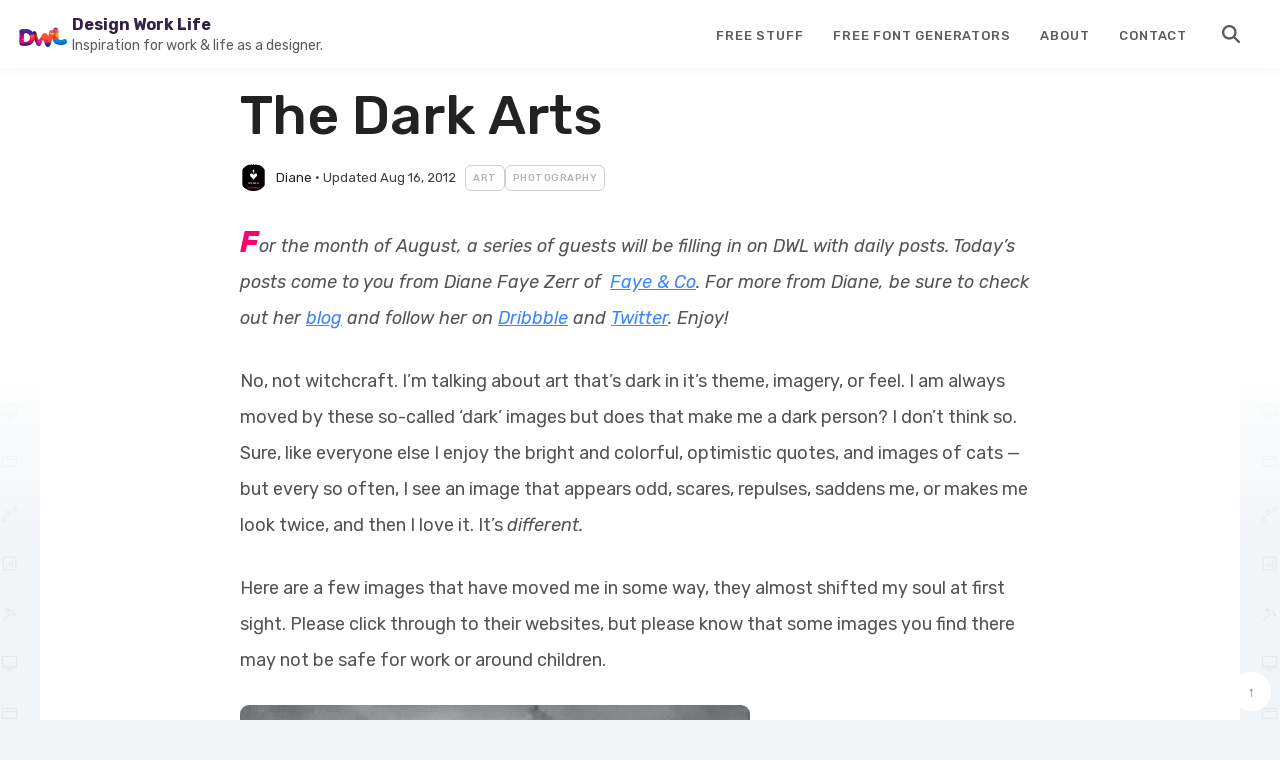

--- FILE ---
content_type: text/html; charset=UTF-8
request_url: https://designworklife.com/the-dark-arts/
body_size: 10186
content:
<!doctype html>
<html lang="en-US">
<head>
<meta charset="UTF-8">
<meta name="viewport" content="width=device-width, initial-scale=1">
<link rel="profile" href="https://gmpg.org/xfn/11">
<meta name='robots' content='index, follow, max-image-preview:large, max-snippet:-1, max-video-preview:-1' />
<!-- This site is optimized with the Yoast SEO plugin v26.5 - https://yoast.com/wordpress/plugins/seo/ -->
<title>The Dark Arts - Design Work Life</title>
<link rel="canonical" href="https://designworklife.com/the-dark-arts/" />
<meta property="og:locale" content="en_US" />
<meta property="og:type" content="article" />
<meta property="og:title" content="The Dark Arts - Design Work Life" />
<meta property="og:description" content="For the month of August, a series of guests will be filling in on DWL with daily posts. Today&#8217;s posts come to you from Diane Faye Zerr of  Faye &amp; Co. For more from Diane, be sure to check out her blog and follow her on Dribbble and Twitter. Enjoy! No, not witchcraft. I&#8217;m talking about art that&#8217;s dark in it&#8217;s theme, imagery, [&hellip;]" />
<meta property="og:url" content="https://designworklife.com/the-dark-arts/" />
<meta property="og:site_name" content="Design Work Life" />
<meta property="article:published_time" content="2012-08-17T13:00:49+00:00" />
<meta property="og:image" content="http://designworklife.com/wp-content/uploads/2012/08/dark-1.jpg" />
<meta name="author" content="Diane" />
<meta name="twitter:card" content="summary_large_image" />
<meta name="twitter:label1" content="Written by" />
<meta name="twitter:data1" content="Diane" />
<meta name="twitter:label2" content="Est. reading time" />
<meta name="twitter:data2" content="1 minute" />
<script type="application/ld+json" class="yoast-schema-graph">{"@context":"https://schema.org","@graph":[{"@type":"Article","@id":"https://designworklife.com/the-dark-arts/#article","isPartOf":{"@id":"https://designworklife.com/the-dark-arts/"},"author":{"name":"Diane","@id":"https://designworklife.com/#/schema/person/6d9f382e204d791f2653c81459cba955"},"headline":"The Dark Arts","datePublished":"2012-08-17T13:00:49+00:00","mainEntityOfPage":{"@id":"https://designworklife.com/the-dark-arts/"},"wordCount":193,"commentCount":2,"publisher":{"@id":"https://designworklife.com/#organization"},"image":{"@id":"https://designworklife.com/the-dark-arts/#primaryimage"},"thumbnailUrl":"http://designworklife.com/wp-content/uploads/2012/08/dark-1.jpg","articleSection":["Art","Photography"],"inLanguage":"en-US","potentialAction":[{"@type":"CommentAction","name":"Comment","target":["https://designworklife.com/the-dark-arts/#respond"]}]},{"@type":"WebPage","@id":"https://designworklife.com/the-dark-arts/","url":"https://designworklife.com/the-dark-arts/","name":"The Dark Arts - Design Work Life","isPartOf":{"@id":"https://designworklife.com/#website"},"primaryImageOfPage":{"@id":"https://designworklife.com/the-dark-arts/#primaryimage"},"image":{"@id":"https://designworklife.com/the-dark-arts/#primaryimage"},"thumbnailUrl":"http://designworklife.com/wp-content/uploads/2012/08/dark-1.jpg","datePublished":"2012-08-17T13:00:49+00:00","breadcrumb":{"@id":"https://designworklife.com/the-dark-arts/#breadcrumb"},"inLanguage":"en-US","potentialAction":[{"@type":"ReadAction","target":["https://designworklife.com/the-dark-arts/"]}]},{"@type":"ImageObject","inLanguage":"en-US","@id":"https://designworklife.com/the-dark-arts/#primaryimage","url":"https://designworklife.com/wp-content/uploads/2012/08/dark-1.jpg","contentUrl":"https://designworklife.com/wp-content/uploads/2012/08/dark-1.jpg","width":510,"height":746},{"@type":"BreadcrumbList","@id":"https://designworklife.com/the-dark-arts/#breadcrumb","itemListElement":[{"@type":"ListItem","position":1,"name":"Home","item":"https://designworklife.com/"},{"@type":"ListItem","position":2,"name":"The Dark Arts"}]},{"@type":"WebSite","@id":"https://designworklife.com/#website","url":"https://designworklife.com/","name":"Design Work Life","description":"Design inspiration &amp; how-tos for your everyday work and life.","publisher":{"@id":"https://designworklife.com/#organization"},"potentialAction":[{"@type":"SearchAction","target":{"@type":"EntryPoint","urlTemplate":"https://designworklife.com/?s={search_term_string}"},"query-input":{"@type":"PropertyValueSpecification","valueRequired":true,"valueName":"search_term_string"}}],"inLanguage":"en-US"},{"@type":"Organization","@id":"https://designworklife.com/#organization","name":"Design Work Life","url":"https://designworklife.com/","logo":{"@type":"ImageObject","inLanguage":"en-US","@id":"https://designworklife.com/#/schema/logo/image/","url":"https://designworklife.com/wp-content/uploads/2024/09/designworklife-logo-new-2024.png","contentUrl":"https://designworklife.com/wp-content/uploads/2024/09/designworklife-logo-new-2024.png","width":200,"height":79,"caption":"Design Work Life"},"image":{"@id":"https://designworklife.com/#/schema/logo/image/"}},{"@type":"Person","@id":"https://designworklife.com/#/schema/person/6d9f382e204d791f2653c81459cba955","name":"Diane","image":{"@type":"ImageObject","inLanguage":"en-US","@id":"https://designworklife.com/#/schema/person/image/","url":"https://secure.gravatar.com/avatar/45380d1ea4f6eabde7009b7d6424d7a3641e67a6b0d70ef8766b3e3caf217739?s=96&d=https%3A%2F%2Fdesignworklife.com%2Fwp-content%2Fuploads%2F2024%2F09%2Favatar-placeholder.png&r=g","contentUrl":"https://secure.gravatar.com/avatar/45380d1ea4f6eabde7009b7d6424d7a3641e67a6b0d70ef8766b3e3caf217739?s=96&d=https%3A%2F%2Fdesignworklife.com%2Fwp-content%2Fuploads%2F2024%2F09%2Favatar-placeholder.png&r=g","caption":"Diane"},"sameAs":["http://fayeandco.com"],"url":"https://designworklife.com/author/diane/"}]}</script>
<!-- / Yoast SEO plugin. -->
<link rel='dns-prefetch' href='//js.stripe.com' />
<link rel='dns-prefetch' href='//cdn.jsdelivr.net' />
<link rel="alternate" type="application/rss+xml" title="Design Work Life &raquo; Feed" href="https://designworklife.com/feed/" />
<link rel="alternate" type="application/rss+xml" title="Design Work Life &raquo; Comments Feed" href="https://designworklife.com/comments/feed/" />
<link rel="alternate" type="application/rss+xml" title="Design Work Life &raquo; The Dark Arts Comments Feed" href="https://designworklife.com/the-dark-arts/feed/" />
<link rel="alternate" title="oEmbed (JSON)" type="application/json+oembed" href="https://designworklife.com/wp-json/oembed/1.0/embed?url=https%3A%2F%2Fdesignworklife.com%2Fthe-dark-arts%2F" />
<link rel="alternate" title="oEmbed (XML)" type="text/xml+oembed" href="https://designworklife.com/wp-json/oembed/1.0/embed?url=https%3A%2F%2Fdesignworklife.com%2Fthe-dark-arts%2F&#038;format=xml" />
<style id='wp-img-auto-sizes-contain-inline-css'>
img:is([sizes=auto i],[sizes^="auto," i]){contain-intrinsic-size:3000px 1500px}
/*# sourceURL=wp-img-auto-sizes-contain-inline-css */
</style>
<style id='wp-block-library-inline-css'>
:root{--wp-block-synced-color:#7a00df;--wp-block-synced-color--rgb:122,0,223;--wp-bound-block-color:var(--wp-block-synced-color);--wp-editor-canvas-background:#ddd;--wp-admin-theme-color:#007cba;--wp-admin-theme-color--rgb:0,124,186;--wp-admin-theme-color-darker-10:#006ba1;--wp-admin-theme-color-darker-10--rgb:0,107,160.5;--wp-admin-theme-color-darker-20:#005a87;--wp-admin-theme-color-darker-20--rgb:0,90,135;--wp-admin-border-width-focus:2px}@media (min-resolution:192dpi){:root{--wp-admin-border-width-focus:1.5px}}.wp-element-button{cursor:pointer}:root .has-very-light-gray-background-color{background-color:#eee}:root .has-very-dark-gray-background-color{background-color:#313131}:root .has-very-light-gray-color{color:#eee}:root .has-very-dark-gray-color{color:#313131}:root .has-vivid-green-cyan-to-vivid-cyan-blue-gradient-background{background:linear-gradient(135deg,#00d084,#0693e3)}:root .has-purple-crush-gradient-background{background:linear-gradient(135deg,#34e2e4,#4721fb 50%,#ab1dfe)}:root .has-hazy-dawn-gradient-background{background:linear-gradient(135deg,#faaca8,#dad0ec)}:root .has-subdued-olive-gradient-background{background:linear-gradient(135deg,#fafae1,#67a671)}:root .has-atomic-cream-gradient-background{background:linear-gradient(135deg,#fdd79a,#004a59)}:root .has-nightshade-gradient-background{background:linear-gradient(135deg,#330968,#31cdcf)}:root .has-midnight-gradient-background{background:linear-gradient(135deg,#020381,#2874fc)}:root{--wp--preset--font-size--normal:16px;--wp--preset--font-size--huge:42px}.has-regular-font-size{font-size:1em}.has-larger-font-size{font-size:2.625em}.has-normal-font-size{font-size:var(--wp--preset--font-size--normal)}.has-huge-font-size{font-size:var(--wp--preset--font-size--huge)}.has-text-align-center{text-align:center}.has-text-align-left{text-align:left}.has-text-align-right{text-align:right}.has-fit-text{white-space:nowrap!important}#end-resizable-editor-section{display:none}.aligncenter{clear:both}.items-justified-left{justify-content:flex-start}.items-justified-center{justify-content:center}.items-justified-right{justify-content:flex-end}.items-justified-space-between{justify-content:space-between}.screen-reader-text{border:0;clip-path:inset(50%);height:1px;margin:-1px;overflow:hidden;padding:0;position:absolute;width:1px;word-wrap:normal!important}.screen-reader-text:focus{background-color:#ddd;clip-path:none;color:#444;display:block;font-size:1em;height:auto;left:5px;line-height:normal;padding:15px 23px 14px;text-decoration:none;top:5px;width:auto;z-index:100000}html :where(.has-border-color){border-style:solid}html :where([style*=border-top-color]){border-top-style:solid}html :where([style*=border-right-color]){border-right-style:solid}html :where([style*=border-bottom-color]){border-bottom-style:solid}html :where([style*=border-left-color]){border-left-style:solid}html :where([style*=border-width]){border-style:solid}html :where([style*=border-top-width]){border-top-style:solid}html :where([style*=border-right-width]){border-right-style:solid}html :where([style*=border-bottom-width]){border-bottom-style:solid}html :where([style*=border-left-width]){border-left-style:solid}html :where(img[class*=wp-image-]){height:auto;max-width:100%}:where(figure){margin:0 0 1em}html :where(.is-position-sticky){--wp-admin--admin-bar--position-offset:var(--wp-admin--admin-bar--height,0px)}@media screen and (max-width:600px){html :where(.is-position-sticky){--wp-admin--admin-bar--position-offset:0px}}
/*# sourceURL=wp-block-library-inline-css */
</style><style id='global-styles-inline-css'>
:root{--wp--preset--aspect-ratio--square: 1;--wp--preset--aspect-ratio--4-3: 4/3;--wp--preset--aspect-ratio--3-4: 3/4;--wp--preset--aspect-ratio--3-2: 3/2;--wp--preset--aspect-ratio--2-3: 2/3;--wp--preset--aspect-ratio--16-9: 16/9;--wp--preset--aspect-ratio--9-16: 9/16;--wp--preset--color--black: #000000;--wp--preset--color--cyan-bluish-gray: #abb8c3;--wp--preset--color--white: #ffffff;--wp--preset--color--pale-pink: #f78da7;--wp--preset--color--vivid-red: #cf2e2e;--wp--preset--color--luminous-vivid-orange: #ff6900;--wp--preset--color--luminous-vivid-amber: #fcb900;--wp--preset--color--light-green-cyan: #7bdcb5;--wp--preset--color--vivid-green-cyan: #00d084;--wp--preset--color--pale-cyan-blue: #8ed1fc;--wp--preset--color--vivid-cyan-blue: #0693e3;--wp--preset--color--vivid-purple: #9b51e0;--wp--preset--gradient--vivid-cyan-blue-to-vivid-purple: linear-gradient(135deg,rgb(6,147,227) 0%,rgb(155,81,224) 100%);--wp--preset--gradient--light-green-cyan-to-vivid-green-cyan: linear-gradient(135deg,rgb(122,220,180) 0%,rgb(0,208,130) 100%);--wp--preset--gradient--luminous-vivid-amber-to-luminous-vivid-orange: linear-gradient(135deg,rgb(252,185,0) 0%,rgb(255,105,0) 100%);--wp--preset--gradient--luminous-vivid-orange-to-vivid-red: linear-gradient(135deg,rgb(255,105,0) 0%,rgb(207,46,46) 100%);--wp--preset--gradient--very-light-gray-to-cyan-bluish-gray: linear-gradient(135deg,rgb(238,238,238) 0%,rgb(169,184,195) 100%);--wp--preset--gradient--cool-to-warm-spectrum: linear-gradient(135deg,rgb(74,234,220) 0%,rgb(151,120,209) 20%,rgb(207,42,186) 40%,rgb(238,44,130) 60%,rgb(251,105,98) 80%,rgb(254,248,76) 100%);--wp--preset--gradient--blush-light-purple: linear-gradient(135deg,rgb(255,206,236) 0%,rgb(152,150,240) 100%);--wp--preset--gradient--blush-bordeaux: linear-gradient(135deg,rgb(254,205,165) 0%,rgb(254,45,45) 50%,rgb(107,0,62) 100%);--wp--preset--gradient--luminous-dusk: linear-gradient(135deg,rgb(255,203,112) 0%,rgb(199,81,192) 50%,rgb(65,88,208) 100%);--wp--preset--gradient--pale-ocean: linear-gradient(135deg,rgb(255,245,203) 0%,rgb(182,227,212) 50%,rgb(51,167,181) 100%);--wp--preset--gradient--electric-grass: linear-gradient(135deg,rgb(202,248,128) 0%,rgb(113,206,126) 100%);--wp--preset--gradient--midnight: linear-gradient(135deg,rgb(2,3,129) 0%,rgb(40,116,252) 100%);--wp--preset--font-size--small: 13px;--wp--preset--font-size--medium: 20px;--wp--preset--font-size--large: 36px;--wp--preset--font-size--x-large: 42px;--wp--preset--spacing--20: 0.44rem;--wp--preset--spacing--30: 0.67rem;--wp--preset--spacing--40: 1rem;--wp--preset--spacing--50: 1.5rem;--wp--preset--spacing--60: 2.25rem;--wp--preset--spacing--70: 3.38rem;--wp--preset--spacing--80: 5.06rem;--wp--preset--shadow--natural: 6px 6px 9px rgba(0, 0, 0, 0.2);--wp--preset--shadow--deep: 12px 12px 50px rgba(0, 0, 0, 0.4);--wp--preset--shadow--sharp: 6px 6px 0px rgba(0, 0, 0, 0.2);--wp--preset--shadow--outlined: 6px 6px 0px -3px rgb(255, 255, 255), 6px 6px rgb(0, 0, 0);--wp--preset--shadow--crisp: 6px 6px 0px rgb(0, 0, 0);}:where(.is-layout-flex){gap: 0.5em;}:where(.is-layout-grid){gap: 0.5em;}body .is-layout-flex{display: flex;}.is-layout-flex{flex-wrap: wrap;align-items: center;}.is-layout-flex > :is(*, div){margin: 0;}body .is-layout-grid{display: grid;}.is-layout-grid > :is(*, div){margin: 0;}:where(.wp-block-columns.is-layout-flex){gap: 2em;}:where(.wp-block-columns.is-layout-grid){gap: 2em;}:where(.wp-block-post-template.is-layout-flex){gap: 1.25em;}:where(.wp-block-post-template.is-layout-grid){gap: 1.25em;}.has-black-color{color: var(--wp--preset--color--black) !important;}.has-cyan-bluish-gray-color{color: var(--wp--preset--color--cyan-bluish-gray) !important;}.has-white-color{color: var(--wp--preset--color--white) !important;}.has-pale-pink-color{color: var(--wp--preset--color--pale-pink) !important;}.has-vivid-red-color{color: var(--wp--preset--color--vivid-red) !important;}.has-luminous-vivid-orange-color{color: var(--wp--preset--color--luminous-vivid-orange) !important;}.has-luminous-vivid-amber-color{color: var(--wp--preset--color--luminous-vivid-amber) !important;}.has-light-green-cyan-color{color: var(--wp--preset--color--light-green-cyan) !important;}.has-vivid-green-cyan-color{color: var(--wp--preset--color--vivid-green-cyan) !important;}.has-pale-cyan-blue-color{color: var(--wp--preset--color--pale-cyan-blue) !important;}.has-vivid-cyan-blue-color{color: var(--wp--preset--color--vivid-cyan-blue) !important;}.has-vivid-purple-color{color: var(--wp--preset--color--vivid-purple) !important;}.has-black-background-color{background-color: var(--wp--preset--color--black) !important;}.has-cyan-bluish-gray-background-color{background-color: var(--wp--preset--color--cyan-bluish-gray) !important;}.has-white-background-color{background-color: var(--wp--preset--color--white) !important;}.has-pale-pink-background-color{background-color: var(--wp--preset--color--pale-pink) !important;}.has-vivid-red-background-color{background-color: var(--wp--preset--color--vivid-red) !important;}.has-luminous-vivid-orange-background-color{background-color: var(--wp--preset--color--luminous-vivid-orange) !important;}.has-luminous-vivid-amber-background-color{background-color: var(--wp--preset--color--luminous-vivid-amber) !important;}.has-light-green-cyan-background-color{background-color: var(--wp--preset--color--light-green-cyan) !important;}.has-vivid-green-cyan-background-color{background-color: var(--wp--preset--color--vivid-green-cyan) !important;}.has-pale-cyan-blue-background-color{background-color: var(--wp--preset--color--pale-cyan-blue) !important;}.has-vivid-cyan-blue-background-color{background-color: var(--wp--preset--color--vivid-cyan-blue) !important;}.has-vivid-purple-background-color{background-color: var(--wp--preset--color--vivid-purple) !important;}.has-black-border-color{border-color: var(--wp--preset--color--black) !important;}.has-cyan-bluish-gray-border-color{border-color: var(--wp--preset--color--cyan-bluish-gray) !important;}.has-white-border-color{border-color: var(--wp--preset--color--white) !important;}.has-pale-pink-border-color{border-color: var(--wp--preset--color--pale-pink) !important;}.has-vivid-red-border-color{border-color: var(--wp--preset--color--vivid-red) !important;}.has-luminous-vivid-orange-border-color{border-color: var(--wp--preset--color--luminous-vivid-orange) !important;}.has-luminous-vivid-amber-border-color{border-color: var(--wp--preset--color--luminous-vivid-amber) !important;}.has-light-green-cyan-border-color{border-color: var(--wp--preset--color--light-green-cyan) !important;}.has-vivid-green-cyan-border-color{border-color: var(--wp--preset--color--vivid-green-cyan) !important;}.has-pale-cyan-blue-border-color{border-color: var(--wp--preset--color--pale-cyan-blue) !important;}.has-vivid-cyan-blue-border-color{border-color: var(--wp--preset--color--vivid-cyan-blue) !important;}.has-vivid-purple-border-color{border-color: var(--wp--preset--color--vivid-purple) !important;}.has-vivid-cyan-blue-to-vivid-purple-gradient-background{background: var(--wp--preset--gradient--vivid-cyan-blue-to-vivid-purple) !important;}.has-light-green-cyan-to-vivid-green-cyan-gradient-background{background: var(--wp--preset--gradient--light-green-cyan-to-vivid-green-cyan) !important;}.has-luminous-vivid-amber-to-luminous-vivid-orange-gradient-background{background: var(--wp--preset--gradient--luminous-vivid-amber-to-luminous-vivid-orange) !important;}.has-luminous-vivid-orange-to-vivid-red-gradient-background{background: var(--wp--preset--gradient--luminous-vivid-orange-to-vivid-red) !important;}.has-very-light-gray-to-cyan-bluish-gray-gradient-background{background: var(--wp--preset--gradient--very-light-gray-to-cyan-bluish-gray) !important;}.has-cool-to-warm-spectrum-gradient-background{background: var(--wp--preset--gradient--cool-to-warm-spectrum) !important;}.has-blush-light-purple-gradient-background{background: var(--wp--preset--gradient--blush-light-purple) !important;}.has-blush-bordeaux-gradient-background{background: var(--wp--preset--gradient--blush-bordeaux) !important;}.has-luminous-dusk-gradient-background{background: var(--wp--preset--gradient--luminous-dusk) !important;}.has-pale-ocean-gradient-background{background: var(--wp--preset--gradient--pale-ocean) !important;}.has-electric-grass-gradient-background{background: var(--wp--preset--gradient--electric-grass) !important;}.has-midnight-gradient-background{background: var(--wp--preset--gradient--midnight) !important;}.has-small-font-size{font-size: var(--wp--preset--font-size--small) !important;}.has-medium-font-size{font-size: var(--wp--preset--font-size--medium) !important;}.has-large-font-size{font-size: var(--wp--preset--font-size--large) !important;}.has-x-large-font-size{font-size: var(--wp--preset--font-size--x-large) !important;}
/*# sourceURL=global-styles-inline-css */
</style>
<style id='classic-theme-styles-inline-css'>
/*! This file is auto-generated */
.wp-block-button__link{color:#fff;background-color:#32373c;border-radius:9999px;box-shadow:none;text-decoration:none;padding:calc(.667em + 2px) calc(1.333em + 2px);font-size:1.125em}.wp-block-file__button{background:#32373c;color:#fff;text-decoration:none}
/*# sourceURL=/wp-includes/css/classic-themes.min.css */
</style>
<!-- <link rel='stylesheet' id='contact-form-7-css' href='https://designworklife.com/wp-content/plugins/contact-form-7/includes/css/styles.css?ver=6.1.4' media='all' /> -->
<!-- <link rel='stylesheet' id='palette-images-css' href='https://designworklife.com/wp-content/plugins/dwl-palettes/inc/css/palette-images.css?ver=1.0' media='all' /> -->
<!-- <link rel='stylesheet' id='palette-shortcode-css' href='https://designworklife.com/wp-content/plugins/dwl-palettes/inc/css/palette-styles.css?ver=1.0' media='all' /> -->
<!-- <link rel='stylesheet' id='custom-contributor-css-css' href='https://designworklife.com/wp-content/plugins/sg-submissions/css/sg-submissions-frontend.css?ver=1725566141' media='all' /> -->
<!-- <link rel='stylesheet' id='designworklife-style-css' href='https://designworklife.com/wp-content/themes/designworklife/style.css?ver=1.0.0' media='all' /> -->
<link rel="stylesheet" type="text/css" href="//designworklife.com/wp-content/cache/wpfc-minified/21mg4ukt/vycy.css" media="all"/>
<script src="https://designworklife.com/wp-includes/js/jquery/jquery.min.js?ver=3.7.1" id="jquery-core-js"></script>
<script src="https://designworklife.com/wp-includes/js/jquery/jquery-migrate.min.js?ver=3.4.1" id="jquery-migrate-js"></script>
<link rel="https://api.w.org/" href="https://designworklife.com/wp-json/" /><link rel="alternate" title="JSON" type="application/json" href="https://designworklife.com/wp-json/wp/v2/posts/50701" /><link rel="EditURI" type="application/rsd+xml" title="RSD" href="https://designworklife.com/xmlrpc.php?rsd" />
<meta name="generator" content="WordPress 6.9" />
<link rel='shortlink' href='https://designworklife.com/?p=50701' />
<link rel="pingback" href="https://designworklife.com/xmlrpc.php"><link rel="icon" href="https://designworklife.com/wp-content/uploads/2024/09/cropped-dwl-icon-32x32.png" sizes="32x32" />
<link rel="icon" href="https://designworklife.com/wp-content/uploads/2024/09/cropped-dwl-icon-192x192.png" sizes="192x192" />
<link rel="apple-touch-icon" href="https://designworklife.com/wp-content/uploads/2024/09/cropped-dwl-icon-180x180.png" />
<meta name="msapplication-TileImage" content="https://designworklife.com/wp-content/uploads/2024/09/cropped-dwl-icon-270x270.png" />
<link rel="preconnect" href="https://fonts.googleapis.com">
<link rel="preconnect" href="https://fonts.gstatic.com" crossorigin>
<link href="https://fonts.googleapis.com/css2?family=Rubik:ital,wght@0,300..900;1,300..900&display=swap" rel="stylesheet">
<!-- Google tag (gtag.js) -->
<script async src="https://www.googletagmanager.com/gtag/js?id=G-XKZSBP3ZZW"></script>
<script>
window.dataLayer = window.dataLayer || [];
function gtag(){dataLayer.push(arguments);}
gtag('js', new Date());
gtag('config', 'G-XKZSBP3ZZW');
</script>
</head>
<body class="wp-singular post-template-default single single-post postid-50701 single-format-standard wp-custom-logo wp-theme-designworklife no-sidebar">
<div id="page" class="site">
<a class="skip-link screen-reader-text" href="#primary">Skip to content</a>
<header id="masthead" class="site-header">
<div class="site-branding">
<a href="https://designworklife.com/" class="custom-logo-link" rel="home"><img width="200" height="79" src="https://designworklife.com/wp-content/uploads/2024/09/designworklife-logo-new-2024.png" class="custom-logo" alt="designworklife-logo-new-2024" decoding="async" /></a>			<div class="name-and-description">
<p class="site-title"><a href="https://designworklife.com/" rel="home">Design Work Life</a></p>
<p class="site-description">Inspiration for work &amp; life as a designer.</p>
</div>
</div><!-- .site-branding -->
<nav id="site-navigation" class="main-navigation">
<button class="menu-toggle" aria-controls="primary-menu" aria-expanded="false"><img src="https://designworklife.com/wp-content/themes/designworklife/inc/img/icons/bars-solid.svg" alt="Menu" class="icon menu-open" /></button>
<div class="menu-primary-menu-container"><ul id="primary-menu" class="menu"><li id="menu-item-85185" class="menu-item menu-item-type-taxonomy menu-item-object-category menu-item-85185"><a href="https://designworklife.com/category/free/">Free Stuff</a></li>
<li id="menu-item-91555" class="menu-item menu-item-type-taxonomy menu-item-object-category menu-item-91555"><a href="https://designworklife.com/category/tools/font-generators/">Free Font Generators</a></li>
<li id="menu-item-82414" class="menu-item menu-item-type-post_type menu-item-object-page menu-item-82414"><a href="https://designworklife.com/about/">About</a></li>
<li id="menu-item-82415" class="menu-item menu-item-type-post_type menu-item-object-page menu-item-82415"><a href="https://designworklife.com/contact/">Contact</a></li>
<li id="menu-item-85266" class="menu-item menu-item-type-custom menu-item-object-custom menu-item-85266"><a href="/?s=">Search</a></li>
</ul></div>			</nav><!-- #site-navigation -->
</header><!-- #masthead -->
<main id="primary" class="site-main">
<article id="post-50701" class="post-50701 post type-post status-publish format-standard hentry category-fine-art category-photography">
<div class="entry-header-container flex flex-column">
<header class="entry-header no-thumb">
<h1 class="entry-title">The Dark Arts</h1>		<div class="entry-meta"  id="top">
<span class="byline"> <span class="author vcard"><img alt='' src='https://secure.gravatar.com/avatar/45380d1ea4f6eabde7009b7d6424d7a3641e67a6b0d70ef8766b3e3caf217739?s=27&#038;d=https%3A%2F%2Fdesignworklife.com%2Fwp-content%2Fuploads%2F2024%2F09%2Favatar-placeholder.png&#038;r=g' srcset='https://secure.gravatar.com/avatar/45380d1ea4f6eabde7009b7d6424d7a3641e67a6b0d70ef8766b3e3caf217739?s=54&#038;d=https%3A%2F%2Fdesignworklife.com%2Fwp-content%2Fuploads%2F2024%2F09%2Favatar-placeholder.png&#038;r=g 2x' class='avatar avatar-27 photo' height='27' width='27' decoding='async'/> <a class="url fn n" href="https://designworklife.com/author/diane/">Diane</a></span></span><span class='bullet'>&nbsp;&bull;&nbsp;</span><span class="posted-on">Updated Aug 16, 2012</span><span class="cat-links"><a href="https://designworklife.com/category/fine-art/" rel="category tag" class="cat-blue">Art</a><a href="https://designworklife.com/category/photography/" rel="category tag" class="cat-purple">Photography</a></span>			
</div><!-- .entry-meta -->
</header><!-- .entry-header -->
</div>
<div class="entry-content">		<p><em>For the month of August, a series of guests will be filling in on DWL with daily posts. Today&#8217;s posts come to you from Diane Faye Zerr of </em> <em><a href="http://www.fayeandco.com/" target="_blank">Faye &amp; Co</a>. For more from Diane, be sure to check out her <a href="http://www.fayeandco.com/news/" target="_blank">blog</a> and follow her on <a href="http://dribbble.com/fayeandco" target="_blank">Dribbble</a> and <a href="https://twitter.com/fayeandco" target="_blank">Twitter</a>. Enjoy!</em></p>
<p>No, not witchcraft. I&#8217;m talking about art that&#8217;s dark in it&#8217;s theme, imagery, or feel. I am always moved by these so-called &#8216;dark&#8217; images but does that make me a dark person? I don&#8217;t think so. Sure, like everyone else I enjoy the bright and colorful, optimistic quotes, and images of cats — but every so often, I see an image that appears odd, scares, repulses, saddens me, or makes me look twice, and then I love it. It&#8217;s <em>different.</em></p>
<p>Here are a few images that have moved me in some way, they almost shifted my soul at first sight. Please click through to their websites, but please know that some images you find there may not be safe for work or around children.</p>
<p><img fetchpriority="high" decoding="async" class="alignnone size-full wp-image-50731" src="http://designworklife.com/wp-content/uploads/2012/08/dark-1.jpg" alt="" width="510" height="746" srcset="https://designworklife.com/wp-content/uploads/2012/08/dark-1.jpg 510w, https://designworklife.com/wp-content/uploads/2012/08/dark-1-450x658.jpg 450w, https://designworklife.com/wp-content/uploads/2012/08/dark-1-205x300.jpg 205w" sizes="(max-width: 510px) 100vw, 510px" /><br />
// <a title="This Isn't Happiness" href="http://thisisnthappiness.com/" target="_blank">This Isn&#8217;t Happiness</a></p>
<p><img decoding="async" class="alignnone size-full wp-image-50736" src="http://designworklife.com/wp-content/uploads/2012/08/dark-6.jpg" alt="" width="510" height="384" srcset="https://designworklife.com/wp-content/uploads/2012/08/dark-6.jpg 510w, https://designworklife.com/wp-content/uploads/2012/08/dark-6-450x338.jpg 450w, https://designworklife.com/wp-content/uploads/2012/08/dark-6-300x225.jpg 300w" sizes="(max-width: 510px) 100vw, 510px" /><br />
// <a title="Magritte's Lovers" href="http://artchive.com/" target="_blank">The Artchive</a></p>
<p><img loading="lazy" decoding="async" class="alignnone size-full wp-image-50732" src="http://designworklife.com/wp-content/uploads/2012/08/dark-2.jpg" alt="" width="510" height="340" srcset="https://designworklife.com/wp-content/uploads/2012/08/dark-2.jpg 510w, https://designworklife.com/wp-content/uploads/2012/08/dark-2-450x300.jpg 450w, https://designworklife.com/wp-content/uploads/2012/08/dark-2-300x200.jpg 300w" sizes="auto, (max-width: 510px) 100vw, 510px" /><br />
// <a title="CRYPTGRMS" href="http://cryptograms.tumblr.com/" target="_blank">CRYPTGRMS</a></p>
<p><img loading="lazy" decoding="async" class="alignnone size-full wp-image-50735" src="http://designworklife.com/wp-content/uploads/2012/08/dark-5.jpg" alt="" width="510" height="640" srcset="https://designworklife.com/wp-content/uploads/2012/08/dark-5.jpg 510w, https://designworklife.com/wp-content/uploads/2012/08/dark-5-450x564.jpg 450w, https://designworklife.com/wp-content/uploads/2012/08/dark-5-239x300.jpg 239w" sizes="auto, (max-width: 510px) 100vw, 510px" /><br />
// <a title="Spunky Zoe on Empty Kingdom" href="http://www.emptykingdom.com/main/featured/empty-kingdom-top-100-artists-of-2011/#" target="_blank">Empty Kingdom</a></p><div class="promo"><img decoding="async" src="https://designworklife.com/wp-content/uploads/2025/01/300-fonts-free.png" alt="Free Fonts" /><br/><div class="sidenote"><strong>&#x1f44b; Psst...</strong> Did you know you can get unlimited downloads of 59,000+ fonts and millions of other creative assets for just $16.95/mo? <a href="/envato/" target="_blank" >Learn more »</a></div><h2>Get 300+ Fonts for FREE</h2><p>Enter your email to download our 100% free <strong>"Font Lover's Bundle"</strong>. For commercial &amp; personal use. No royalties. No fees. No attribution. 100% free to use anywhere.</p>
<div id="mc_embed_shell">
<style type="text/css">
</style>
<div id="mc_embed_signup">
<form action="https://millo.us2.list-manage.com/subscribe/post?u=51556405115efa389eec0aa15&amp;id=36f54eaa96&amp;f_id=00e2c2e1f0" method="post" id="mc-embedded-subscribe-form" name="mc-embedded-subscribe-form" class="validate" target="_blank">
<div id="mc_embed_signup_scroll">
<div class="mc-field-group"><input type="email" name="EMAIL" class="required email" id="mce-EMAIL" required="" value="" placeholder="Email Address"></div>
<div id="mce-responses" class="clear">
<div class="response" id="mce-error-response" style="display: none;"></div>
<div class="response" id="mce-success-response" style="display: none;"></div>
</div><div aria-hidden="true" style="position: absolute; left: -5000px;"><input type="text" name="b_51556405115efa389eec0aa15_36f54eaa96" tabindex="-1" value=""></div><div class="clear"><input type="submit" name="subscribe" id="mc-embedded-subscribe" class="button" value="Download 300+ Fonts Now"></div>
</div>
</form>
</div>
<script type="text/javascript" src="https://designworklife.com/wp-content/plugins/mailchimp_form/mc-validate.js"></script>
<script type="text/javascript">(function($) {window.fnames = new Array(); window.ftypes = new Array();fnames[0]='EMAIL';ftypes[0]='email';fnames[1]='FNAME';ftypes[1]='text';fnames[2]='LNAME';ftypes[2]='text';fnames[3]='ADDRESS';ftypes[3]='address';fnames[4]='PHONE';ftypes[4]='phone';}(jQuery));var $mcj = jQuery.noConflict(true);</script></div>
<style>.promo input[type=email] {
padding: 9px;
margin-bottom: 9px;
width: 100%;
border-radius: 9px;
text-align: center;
} 
.promo form {
max-width: 500px;
margin: auto;
padding: 18px 9px;
}
.promo input[type=email].val-incomplete {
border: 1px solid #ff006e;
background: #fff1f7;
}
.one-moment p {
padding: 18px;
background: #cfffde;
border-radius: 9px;
}
</style>
</div></p>
<p><img loading="lazy" decoding="async" class="alignnone size-full wp-image-50734" src="http://designworklife.com/wp-content/uploads/2012/08/dark-4.jpg" alt="" width="510" height="403" srcset="https://designworklife.com/wp-content/uploads/2012/08/dark-4.jpg 510w, https://designworklife.com/wp-content/uploads/2012/08/dark-4-450x355.jpg 450w, https://designworklife.com/wp-content/uploads/2012/08/dark-4-300x237.jpg 300w" sizes="auto, (max-width: 510px) 100vw, 510px" /><br />
// <a title="dm witman" href="http://dmwitman.com/gallery/manifestations/" target="_blank">dm witman</a></p>
</div><!-- .entry-content -->
<div class="after-entry">
<div class="author-box">
<div class="author-avatar">
<img alt="Diane" src="https://secure.gravatar.com/avatar/45380d1ea4f6eabde7009b7d6424d7a3641e67a6b0d70ef8766b3e3caf217739?s=80&#038;d=https%3A%2F%2Fdesignworklife.com%2Fwp-content%2Fuploads%2F2024%2F09%2Favatar-placeholder.png&#038;r=g" />
</div>
<div class="author-info">
<h4 class="author-name">
<a href="https://designworklife.com/author/diane/">Diane</a>
</h4>
<p class="author-bio"></p>
<div class="author-social-links">
<a href="http://fayeandco.com" class="social-link twitter" target="_blank"><img class="icon" src="https://designworklife.com/wp-content/themes/designworklife/inc/img/icons/square-arrow-up-right-solid.svg" /></a>
</div>
</div></div>	
<div class="related-posts">
</div>
</div>
</article><!-- #post-50701 -->
<div id="comments" class="comments-area">
<div id="respond" class="comment-respond">
<h3 id="reply-title" class="comment-reply-title">Leave a Reply</h3><form action="https://designworklife.com/wp-comments-post.php" method="post" id="commentform" class="comment-form"><p class="comment-notes"><span id="email-notes">Your email address will not be published.</span> <span class="required-field-message">Required fields are marked <span class="required">*</span></span></p><p class="comment-form-comment"><label for="comment">Comment <span class="required">*</span></label> <textarea id="comment" name="comment" cols="45" rows="8" maxlength="65525" required></textarea></p><p class="comment-form-author"><label for="author">Name <span class="required">*</span></label> <input id="author" name="author" type="text" value="" size="30" maxlength="245" autocomplete="name" required /></p>
<p class="comment-form-email"><label for="email">Email <span class="required">*</span></label> <input id="email" name="email" type="email" value="" size="30" maxlength="100" aria-describedby="email-notes" autocomplete="email" required /></p>
<p class="comment-form-url"><label for="url">Website</label> <input id="url" name="url" type="url" value="" size="30" maxlength="200" autocomplete="url" /></p>
<p class="form-submit"><input name="submit" type="submit" id="submit" class="submit" value="Post Comment" /> <input type='hidden' name='comment_post_ID' value='50701' id='comment_post_ID' />
<input type='hidden' name='comment_parent' id='comment_parent' value='0' />
</p></form>	</div><!-- #respond -->
</div><!-- #comments -->
</main><!-- #main -->

<footer id="colophon" class="site-footer">
<div class="wrapper flex"><div class="site-info">
<a href="https://designworklife.com/" class="custom-logo-link" rel="home"><img width="200" height="79" src="https://designworklife.com/wp-content/uploads/2024/09/designworklife-logo-new-2024.png" class="custom-logo" alt="designworklife-logo-new-2024" decoding="async" /></a>			&copy; 2018—2026 DesignWorkLife.
</div><!-- .site-info -->
<div><ul class="flex"><li class="page_item page-item-81826"><a href="/about/" class="ct-menu-link">About DesignWorkLife</a></li><li class="page_item page-item-81898"><a href="/affiliate-disclosure/" class="ct-menu-link">Affiliate Disclosure</a></li><li class="page_item page-item-71441"><a href="/contact/" class="ct-menu-link">Contact</a></li><li class="page_item page-item-82361"><a href="/contributions/" class="ct-menu-link">Contributions</a></li><li class="page_item page-item-33200"><a href="/privacy-policy/" class="ct-menu-link">Privacy Policy</a></li></ul></div>
</div>
</footer><!-- #colophon -->
<div class="overlay"></div>
</div><!-- #page -->
<script type="speculationrules">
{"prefetch":[{"source":"document","where":{"and":[{"href_matches":"/*"},{"not":{"href_matches":["/wp-*.php","/wp-admin/*","/wp-content/uploads/*","/wp-content/*","/wp-content/plugins/*","/wp-content/themes/designworklife/*","/*\\?(.+)"]}},{"not":{"selector_matches":"a[rel~=\"nofollow\"]"}},{"not":{"selector_matches":".no-prefetch, .no-prefetch a"}}]},"eagerness":"conservative"}]}
</script>
<script src="https://designworklife.com/wp-includes/js/dist/hooks.min.js?ver=dd5603f07f9220ed27f1" id="wp-hooks-js"></script>
<script src="https://designworklife.com/wp-includes/js/dist/i18n.min.js?ver=c26c3dc7bed366793375" id="wp-i18n-js"></script>
<script id="wp-i18n-js-after">
wp.i18n.setLocaleData( { 'text direction\u0004ltr': [ 'ltr' ] } );
//# sourceURL=wp-i18n-js-after
</script>
<script src="https://designworklife.com/wp-content/plugins/contact-form-7/includes/swv/js/index.js?ver=6.1.4" id="swv-js"></script>
<script id="contact-form-7-js-before">
var wpcf7 = {
"api": {
"root": "https:\/\/designworklife.com\/wp-json\/",
"namespace": "contact-form-7\/v1"
}
};
//# sourceURL=contact-form-7-js-before
</script>
<script src="https://designworklife.com/wp-content/plugins/contact-form-7/includes/js/index.js?ver=6.1.4" id="contact-form-7-js"></script>
<script src="https://designworklife.com/wp-content/plugins/dwl-palettes/inc/js/palette-copy.js?ver=1.0" id="palette-copy-script-js"></script>
<script src="https://js.stripe.com/v3/" id="stripe-js-js"></script>
<script src="https://cdn.jsdelivr.net/jquery.validation/1.19.3/jquery.validate.min.js?ver=1.19.3" id="jquery-validation-js"></script>
<script src="https://designworklife.com/wp-content/plugins/sg-submissions/js/form-validation.js?ver=1725566238" id="custom-validation-js"></script>
<script src="https://designworklife.com/wp-content/themes/designworklife/js/navigation.js?ver=1.0.0" id="designworklife-navigation-js"></script>
<script src="https://www.google.com/recaptcha/api.js" id="google-recaptcha-js"></script>
<script src="https://designworklife.com/wp-includes/js/dist/vendor/wp-polyfill.min.js?ver=3.15.0" id="wp-polyfill-js"></script>
<script id="wpcf7-recaptcha-js-before">
var wpcf7_recaptcha = {
"sitekey": "6Le4aHYqAAAAAGkIEVZIKeiJEUoe0mVH4A1fyoFH",
"actions": {
"homepage": "homepage",
"contactform": "contactform"
}
};
//# sourceURL=wpcf7-recaptcha-js-before
</script>
<script src="https://designworklife.com/wp-content/plugins/contact-form-7/modules/recaptcha/index.js?ver=6.1.4" id="wpcf7-recaptcha-js"></script>
<a href="#top" class="top-link">&uarr;</a>
<script>jQuery(document).ready(function($) {
// Scroll event handler
function handleScroll() {
var promo = $('.promo');
var overlay = $('.overlay');
// Check if promo element exists before trying to get its position
if (promo.length === 0) {
return;
}
var promoTop = promo.offset().top;
var promoBottom = promoTop + promo.outerHeight();
var windowTop = $(window).scrollTop();
var windowBottom = windowTop + $(window).height();
// Check if the full .promo element is visible within the viewport
if (windowTop <= promoTop && windowBottom >= promoBottom) {
overlay.fadeIn('fast');
} else {
overlay.fadeOut('fast');
}
}
// Attach the scroll event listener
$(window).on('scroll', handleScroll);
$('.overlay').on('click', function() {
$(this).fadeOut('fast');
});
});
</script>
</body>
</html><!-- WP Fastest Cache file was created in 0.102 seconds, on January 28, 2026 @ 1:05 am --><!-- need to refresh to see cached version -->

--- FILE ---
content_type: text/css
request_url: https://designworklife.com/wp-content/cache/wpfc-minified/21mg4ukt/vycy.css
body_size: 9097
content:
.wpcf7 .screen-reader-response {
position: absolute;
overflow: hidden;
clip: rect(1px, 1px, 1px, 1px);
clip-path: inset(50%);
height: 1px;
width: 1px;
margin: -1px;
padding: 0;
border: 0;
word-wrap: normal !important;
}
.wpcf7 .hidden-fields-container {
display: none;
}
.wpcf7 form .wpcf7-response-output {
margin: 2em 0.5em 1em;
padding: 0.2em 1em;
border: 2px solid #00a0d2; }
.wpcf7 form.init .wpcf7-response-output,
.wpcf7 form.resetting .wpcf7-response-output,
.wpcf7 form.submitting .wpcf7-response-output {
display: none;
}
.wpcf7 form.sent .wpcf7-response-output {
border-color: #46b450; }
.wpcf7 form.failed .wpcf7-response-output,
.wpcf7 form.aborted .wpcf7-response-output {
border-color: #dc3232; }
.wpcf7 form.spam .wpcf7-response-output {
border-color: #f56e28; }
.wpcf7 form.invalid .wpcf7-response-output,
.wpcf7 form.unaccepted .wpcf7-response-output,
.wpcf7 form.payment-required .wpcf7-response-output {
border-color: #ffb900; }
.wpcf7-form-control-wrap {
position: relative;
}
.wpcf7-not-valid-tip {
color: #dc3232; font-size: 1em;
font-weight: normal;
display: block;
}
.use-floating-validation-tip .wpcf7-not-valid-tip {
position: relative;
top: -2ex;
left: 1em;
z-index: 100;
border: 1px solid #dc3232;
background: #fff;
padding: .2em .8em;
width: 24em;
}
.wpcf7-list-item {
display: inline-block;
margin: 0 0 0 1em;
}
.wpcf7-list-item-label::before,
.wpcf7-list-item-label::after {
content: " ";
}
.wpcf7-spinner {
visibility: hidden;
display: inline-block;
background-color: #23282d; opacity: 0.75;
width: 24px;
height: 24px;
border: none;
border-radius: 100%;
padding: 0;
margin: 0 24px;
position: relative;
}
form.submitting .wpcf7-spinner {
visibility: visible;
}
.wpcf7-spinner::before {
content: '';
position: absolute;
background-color: #fbfbfc; top: 4px;
left: 4px;
width: 6px;
height: 6px;
border: none;
border-radius: 100%;
transform-origin: 8px 8px;
animation-name: spin;
animation-duration: 1000ms;
animation-timing-function: linear;
animation-iteration-count: infinite;
}
@media (prefers-reduced-motion: reduce) {
.wpcf7-spinner::before {
animation-name: blink;
animation-duration: 2000ms;
}
}
@keyframes spin {
from {
transform: rotate(0deg);
}
to {
transform: rotate(360deg);
}
}
@keyframes blink {
from {
opacity: 0;
}
50% {
opacity: 1;
}
to {
opacity: 0;
}
}
.wpcf7 [inert] {
opacity: 0.5;
}
.wpcf7 input[type="file"] {
cursor: pointer;
}
.wpcf7 input[type="file"]:disabled {
cursor: default;
}
.wpcf7 .wpcf7-submit:disabled {
cursor: not-allowed;
}
.wpcf7 input[type="url"],
.wpcf7 input[type="email"],
.wpcf7 input[type="tel"] {
direction: ltr;
}
.wpcf7-reflection > output {
display: list-item;
list-style: none;
}
.wpcf7-reflection > output[hidden] {
display: none;
}.sharing-image-list {
display: flex;
}
.sharing-image-list .preview-image {
max-height: 230px; display: flex;
flex-direction: column;
align-items: center;
position:relative;
}
.sharing-image-list .preview-image>img {
box-shadow: 0px 5px 16px rgba(17, 23, 38, 0.08);
}
.sharing-image-list .preview-image:not(:last-child) {
margin-right: 18px;
margin-bottom: 18px;
}
.sharing-image-list a.download-button {
position: absolute;
top: 63px;
}
.sharing-image-list a.download-button img, .single .post .entry-content .sharing-image-list a.download-button img {
filter: invert(1);
background: rgb(255 255 255 / .3);
padding: 7px 9px 9px;
box-sizing: border-box;
display: block;
height: 50px;
width: 50px;
border-radius: 100%;
}
.sharing-image-list .image-resolution {
font-size: 12px;
line-height: 1.5em;
text-align: center;
}
.single .post .entry-content .sharing-image-list a:active {
position: absolute;
top: 52px;
}
h4.download-color-palette-images {
margin-bottom: 12px;
text-align: center;
font-size: inherit;
border-bottom: 1px solid #ccc;
padding-bottom: 3px;
}
@media screen and (max-width: 800px) {
.sharing-image-list a.download-button img, .single .post .entry-content .sharing-image-list  a.download-button img {
transform: scale(.70);
}
.sharing-image-list a.download-button {
position: absolute;
top: 12px;
}
}*:hover {
transition: 0s;
}
.entry-content .palette {
display: flex;
aspect-ratio: 16 / 9;
border-radius: 9px;
font-family: sans-serif;
list-style: none;
padding: 0 !important;
margin: 0;
box-shadow: 0px 5px 16px rgba(17, 23, 38, 0.08);
}
.single .post .entry-content .palette img {
border-radius: 0px; 
background: none; 
}
.entry-content .palette li.color-block {
flex: 1;
display: flex;
flex-direction: column;
align-items: center;
justify-content: center;
font-weight: bold;
transition: color 0.3s ease, transform 0.3s ease, border-radius 0.2s ease;
cursor: pointer;
position: relative;
z-index: 1;
border: 0px #fff solid;
gap: 8px;
}
.copy-icon::before {
content: "✓";
position: absolute;
font-size: 10px;
padding: 0px 2px;
border-radius: 4px;
opacity: 0;
transition: opacity 0.3s ease;
white-space: nowrap;
pointer-events: none;
z-index: 10;
margin-top: 4px;
}
.copy-icon.show-confirmation::before {
opacity: 1;
}
span.hexcode {
opacity: .8;
}
.entry-content .palette li.color-block:hover {
color: rgba(0, 0, 0, 1);
transform: scale(1.02);
z-index: 2;
border-radius: 9px;
box-shadow: 0px 5px 16px rgba(17, 23, 38, 0.08);
}
.entry-content .palette li.color-block .color-actions {opacity: 0;}
.entry-content .palette li.color-block:hover .hexcode, .entry-content .palette li.color-block:hover .color-actions {
transform: scale(0.9803); opacity: 1;
} 
.entry-content .palette li.color-block .hexcode:hover {
background: rgb(0 0 0 / .1);
padding: 0px 6px;
border-radius: 4px;
color: #000;
}
.entry-content .palette li.color-block:first-child {
border-top-left-radius: 9px;
border-bottom-left-radius: 9px;
}
.entry-content .palette li.color-block:last-child {
border-top-right-radius: 9px;
border-bottom-right-radius: 9px;
}
.single .post .entry-content .entry-content .palette img {
border-radius: 0;
background: none;
}
li.color-block div {
position: static;
}
li.color-block:hover div {
}
span.entry-content .palette-description {
font-size: 15px;
font-style: italic;
color: #777;
text-align: center;
display: block;
margin-top: 9px;
} .color-picker-popup {
position: absolute;
z-index: 1000;
display: none;
}
.color-picker-modal {
background: #fff;
border-radius: 9px;
box-shadow: 0 8px 32px rgba(0, 0, 0, 0.15);
width: 280px;
overflow: hidden;
position: relative;
}
.color-picker-modal::before {
content: '';
position: absolute;
top: -8px;
left: 50%;
transform: translateX(-50%);
width: 0;
height: 0;
border-left: 8px solid transparent;
border-right: 8px solid transparent;
border-bottom: 8px solid #fff;
z-index: 2;
}
.color-picker-modal::after {
content: '';
position: absolute;
top: -9px;
left: 50%;
transform: translateX(-50%);
width: 0;
height: 0;
border-left: 9px solid transparent;
border-right: 9px solid transparent;
border-bottom: 9px solid #e0e0e0;
z-index: 1;
}
.color-picker-content {
padding: 12px;
}
.color-picker-main {
margin-bottom: 12px;
}
.color-picker-saturation {
width: 100%;
height: 120px;
background: linear-gradient(to top, #000, rgba(0,0,0,0)), linear-gradient(to right, #fff, rgba(255,255,255,0)), #ff0000;
position: relative;
border-radius: 6px;
cursor: crosshair;
margin-bottom: 8px;
}
.color-picker-saturation-cursor {
position: absolute;
width: 10px;
height: 10px;
border: 2px solid #fff;
border-radius: 50%;
box-shadow: 0 0 0 1px rgba(0, 0, 0, 0.3);
transform: translate(-5px, -5px);
pointer-events: none;
}
.color-picker-hue {
width: 100%;
height: 10px;
background: linear-gradient(to right, #f00 0%, #ff0 17%, #0f0 33%, #0ff 50%, #00f 67%, #f0f 83%, #f00 100%);
border-radius: 5px;
position: relative;
cursor: pointer;
}
.color-picker-hue-cursor {
position: absolute;
width: 14px;
height: 14px;
border: 2px solid #fff;
border-radius: 50%;
box-shadow: 0 0 0 1px rgba(0, 0, 0, 0.3);
transform: translate(-7px, -2px);
pointer-events: none;
}
.color-picker-controls {
display: flex;
gap: 8px;
margin-bottom: 0;
align-items: center;
}
.hex-input-container {
flex: 1;
}
.hex-input, input[type="text"].hex-input {
width: 100%;
border: 1px solid #ddd;
border-radius: 4px;
font-family: monospace;
text-transform: uppercase;
font-weight: normal;
font-size: 16px;
padding: 9px;
}
.hex-input:focus {
outline: none;
border-color: #4CAF50;
}
.color-preview {
width: 40px;
height: 40px;
border-radius: 100%;
flex-shrink: 0;
} .hexcode {
cursor: pointer;
transition: opacity 0.2s ease;
}
.hexcode:hover {
opacity: 1 !important;
} .entry-content .palette {
position: relative;
}
.color-actions {
display: flex;
flex-direction: row;
gap: 4px;
align-items: center;
}
.color-actions div {
transition: background-color 0.2s ease;
width: 35px;
border-radius: 50%;
height: 35px;
display: flex
;
justify-content: center;
align-items: center;
}
.color-actions div:hover {
background: rgb(0 0 0 / .1);
}
.color-actions div img {width: 15px;} .color-block {
position: relative;
}
.plus-icon-left,
.plus-icon-right {
position: absolute !important;
top: 50%;
transform: translateY(-50%);
width: 24px !important;
height: 24px;
background: rgba(255, 255, 255, 0.9);
border-radius: 50%;
display: flex;
align-items: center;
justify-content: center;
cursor: pointer;
opacity: 0;
transition: opacity 0.2s ease;
z-index: 10;
box-shadow: 0 2px 8px rgba(0, 0, 0, 0.15);
}
.plus-icon-left {
left: -12px;
}
.plus-icon-right {
right: -12px;
}
.color-block:hover .plus-icon-left,
.color-block:hover .plus-icon-right {
opacity: .5;
}
.plus-icon-left img,
.plus-icon-right img {
width: 14px;
height: 14px;
filter: none !important;
}
.plus-icon-left:hover,
.plus-icon-right:hover {
opacity: 1;
background: rgba(255, 255, 255, 1);
transform: translateY(-50%) scale(1.1);
} @media screen and (max-width: 800px) {
.plus-icon-left,
.plus-icon-right {
display: none;
}
}
@media screen and (max-width: 800px) {
.entry-content .palette {
flex-direction: column;
}
.entry-content .palette li {
padding: 9px 0;
}
.entry-content .palette li.color-block {flex-direction: row; justify-content: space-between;         padding: 18px;}
.entry-content .palette li.color-block:first-child {
border-top-left-radius: 9px;
border-bottom-left-radius: 0px;
border-top-right-radius: 9px;
}
.entry-content .palette li.color-block:last-child {
border-top-right-radius: 0px;
border-bottom-right-radius: 9px;
border-bottom-left-radius: 9px;
}
.entry-content .palette li.color-block .color-actions {
opacity: 1;
}
}body.grey {background: #fafafa !important;}
.submission-form, #loginform  {
background: #fff; 
max-width: 600px;
margin: auto;
border-radius: 8px;
box-sizing: border-box;
box-shadow: 0px 0px 8px #e0e0e0;
padding: 45px;
margin-top: 30px;
width: 90%;
text-align: center;
margin-bottom: 30px;
}
.submission-form.post-submission-form {
max-width: 900px;
}
.submission-form h2 {margin-top: 0px;}
.submission-form input[type='text'], .submission-form input[type='email'], .submission-form input[type='password'], .submission-form input[type='url'] {
padding: 9px;
border: 1px solid #e9edf3;
border-radius: 4px;
margin-right: 5px;
font-size: 14px;
text-decoration: none;
width: 100%;
text-align: center;
line-height: 1.8em;
box-sizing: border-box;
margin-bottom: 9px;
}
.submission-form textarea {
padding: 9px;
border: 1px solid #e9edf3;
border-radius: 4px;
margin-right: 5px;
font-size: 14px;
text-decoration: none;
width: 100%;
line-height: 1.8em;
box-sizing: border-box;
margin-bottom: 9px;
}
.submission-form input[type='submit'] {
display: block;
padding: 12px;
border-radius: 4px;
margin-right: 5px;
font-size: 14px;
text-decoration: none;
background: #fc6161;
border: 1px solid #fc6161;
color: #222;
width: 100%;
margin: 18px auto 0px;
clear: both;
}
.submission-form label span {font-size: 12px;}
.submissions-error {
background: #ffdbd2;
padding: 4px 9px;
border-radius: 4px;
font-size: 14px;
}
.submissions-success {
background:#D4F7DA;
padding: 4px 9px;
border-radius: 4px;
font-size: 14px;
}
.logout-link {
position: absolute;
top: 0;
right: 0;
padding: 18px;
font-size: 14px;
text-decoration: none;
}html {
line-height: 1.15;
-webkit-text-size-adjust: 100%;
}  body {
margin: 0;
} main {
display: block;
} h1 {
font-size: 2em;
margin: 0.67em 0;
}  hr {
box-sizing: content-box;
height: 0;
overflow: visible;
} pre {
font-family: monospace, monospace;
font-size: 1em;
}  a {
background-color: transparent;
} abbr[title] {
border-bottom: none;
text-decoration: underline;
text-decoration: underline dotted;
} b,
strong {
font-weight: bolder;
} code,
kbd,
samp {
font-family: monospace, monospace;
font-size: 1em;
} small {
font-size: 80%;
} sub,
sup {
font-size: 75%;
line-height: 0;
position: relative;
vertical-align: baseline;
}
sub {
bottom: -0.25em;
}
sup {
top: -0.5em;
}  img {
border-style: none;
}  button,
input,
optgroup,
select,
textarea {
font-family: inherit;
font-size: 100%;
line-height: 1.15;
margin: 0;
} button,
input {
overflow: visible;
} button,
select {
text-transform: none;
} button,
[type="button"],
[type="reset"],
[type="submit"] {
-webkit-appearance: button;
} button::-moz-focus-inner,
[type="button"]::-moz-focus-inner,
[type="reset"]::-moz-focus-inner,
[type="submit"]::-moz-focus-inner {
border-style: none;
padding: 0;
} button:-moz-focusring,
[type="button"]:-moz-focusring,
[type="reset"]:-moz-focusring,
[type="submit"]:-moz-focusring {
outline: 1px dotted ButtonText;
} fieldset {
padding: 0.35em 0.75em 0.625em;
} legend {
box-sizing: border-box;
color: inherit;
display: table;
max-width: 100%;
padding: 0;
white-space: normal;
} progress {
vertical-align: baseline;
} textarea {
overflow: auto;
} [type="checkbox"],
[type="radio"] {
box-sizing: border-box;
padding: 0;
} [type="number"]::-webkit-inner-spin-button,
[type="number"]::-webkit-outer-spin-button {
height: auto;
} [type="search"] {
-webkit-appearance: textfield;
outline-offset: -2px;
} [type="search"]::-webkit-search-decoration {
-webkit-appearance: none;
} ::-webkit-file-upload-button {
-webkit-appearance: button;
font: inherit;
}  details {
display: block;
} summary {
display: list-item;
}  template {
display: none;
} [hidden] {
display: none;
}  *,
*::before,
*::after {
box-sizing: inherit;
}
html {
box-sizing: border-box;
}  body,
button,
input,
select,
optgroup,
textarea {
color: #404040;
font-family: -apple-system, BlinkMacSystemFont, "Segoe UI", Roboto, Oxygen-Sans, Ubuntu, Cantarell, "Helvetica Neue", sans-serif;
font-size: 1rem;
line-height: 1.5;
}
h1,
h2,
h3,
h4,
h5,
h6 {
clear: both;
}
h1 b,
h2 b,
h3 b,
h4 b,
h5 b,
h6 b {
font-weight: bold;
}
p {
margin-bottom: 1.5em;
}
dfn,
cite,
em,
i {
font-style: italic;
}
blockquote {
margin: 0 1.5em;
}
address {
margin: 0 0 1.5em;
}
pre {
background: #eee;
font-family: "Courier 10 Pitch", courier, monospace;
line-height: 1.6;
margin-bottom: 1.6em;
max-width: 100%;
overflow: auto;
padding: 1.6em;
}
code,
kbd,
tt,
var {
font-family: monaco, consolas, "Andale Mono", "DejaVu Sans Mono", monospace;
}
abbr,
acronym {
border-bottom: 1px dotted #666;
cursor: help;
}
mark,
ins {
background: #fff;
text-decoration: none;
}
big {
font-size: 125%;
} body {
background: #fff;
}
hr {
background-color: #ccc;
border: 0;
height: 1px;
margin-bottom: 1.5em;
}
ul,
ol {
margin: 0 0 1.5em 3em;
}
ul {
list-style: disc;
}
ol {
list-style: decimal;
}
li > ul,
li > ol {
margin-bottom: 0;
margin-left: 1.5em;
}
dt {
font-weight: 700;
}
dd {
margin: 0 1.5em 1.5em;
} embed,
iframe,
object {
max-width: 100%;
}
img {
height: auto;
max-width: 100%;
}
figure {
margin: 1em 0;
}
table {
margin: 0 0 1.5em;
width: 100%;
} a {
color: #4169e1;
}
a:visited {
color: #800080;
}
a:hover,
a:focus,
a:active {
color: #191970;
}
a:focus {
outline: thin dotted;
}
a:hover,
a:active {
outline: 0;
} button,
input[type="button"],
input[type="reset"],
input[type="submit"], 
a.button {
border: 1px solid;
border-color: #ccc #ccc #bbb;
border-radius: 3px;
background: #e6e6e6;
color: rgba(0, 0, 0, 0.8);
line-height: 1;
padding: 0.6em 1em 0.4em;
}
button:hover,
input[type="button"]:hover,
input[type="reset"]:hover,
input[type="submit"]:hover {
border-color: #ccc #bbb #aaa;
}
button:active,
button:focus,
input[type="button"]:active,
input[type="button"]:focus,
input[type="reset"]:active,
input[type="reset"]:focus,
input[type="submit"]:active,
input[type="submit"]:focus {
border-color: #aaa #bbb #bbb;
}
input[type="text"],
input[type="email"],
input[type="url"],
input[type="password"],
input[type="search"],
input[type="number"],
input[type="tel"],
input[type="range"],
input[type="date"],
input[type="month"],
input[type="week"],
input[type="time"],
input[type="datetime"],
input[type="datetime-local"],
input[type="color"],
textarea {
color: #666;
border: 1px solid #ccc;
border-radius: 3px;
padding: 3px;
}
input[type="text"]:focus,
input[type="email"]:focus,
input[type="url"]:focus,
input[type="password"]:focus,
input[type="search"]:focus,
input[type="number"]:focus,
input[type="tel"]:focus,
input[type="range"]:focus,
input[type="date"]:focus,
input[type="month"]:focus,
input[type="week"]:focus,
input[type="time"]:focus,
input[type="datetime"]:focus,
input[type="datetime-local"]:focus,
input[type="color"]:focus,
textarea:focus {
color: #111;
}
select {
border: 1px solid #ccc;
}
textarea {
width: 100%;
}   .main-navigation {
display: block;
width: 100%;
}
.main-navigation ul {
display: none;
list-style: none;
margin: 0;
padding-left: 0;
}
.main-navigation ul ul {
box-shadow: 0 3px 3px rgba(0, 0, 0, 0.2);
float: left;
position: absolute;
top: 100%;
left: -999em;
z-index: 99999;
opacity: 0;
transform: translateY(-10px); pointer-events: none; transition: opacity 5s ease, transform 5s ease
}
.main-navigation ul ul ul {
left: -999em;
top: 0;
}
.main-navigation ul ul li:hover > ul,
.main-navigation ul ul li.focus > ul {
display: block;
left: auto;
}
.main-navigation ul ul a {
width: 200px;
}
.main-navigation ul li:hover > ul,
.main-navigation ul li.focus > ul {
left: auto;
opacity: 1;
transform: translateY(0);
pointer-events: auto;
}
.main-navigation li {
position: relative;
}
.main-navigation a {
display: block;
text-decoration: none;
} .menu-toggle,
.main-navigation.toggled ul {
display: block;
}
@media screen and (min-width: 37.5em) {
.menu-toggle {
display: none;
}
.main-navigation ul {
display: flex;
}
}
.site-main .comment-navigation,
.site-main
.posts-navigation,
.site-main
.post-navigation {
margin: 0 0 1.5em;
}
.comment-navigation .nav-links,
.posts-navigation .nav-links,
.post-navigation .nav-links {
display: flex;
}
.comment-navigation .nav-previous,
.posts-navigation .nav-previous,
.post-navigation .nav-previous {
flex: 1 0 50%;
}
.comment-navigation .nav-next,
.posts-navigation .nav-next,
.post-navigation .nav-next {
text-align: end;
flex: 1 0 50%;
} .sticky {
display: block;
}
.post,
.page {
margin: 0;
}
.updated:not(.published) {
display: none;
}
.page-content,
.entry-content,
.entry-summary {
margin: 1.5em 0 0;
}
.page-links {
clear: both;
margin: 0 0 1.5em;
} .comment-content a {
word-wrap: break-word;
}
.bypostauthor {
display: block;
} .widget {
margin: 0 0 1.5em;
}
.widget select {
max-width: 100%;
} .page-content .wp-smiley,
.entry-content .wp-smiley,
.comment-content .wp-smiley {
border: none;
margin-bottom: 0;
margin-top: 0;
padding: 0;
} .custom-logo-link {
display: inline-block;
} .wp-caption {
margin-bottom: 1.5em;
max-width: 100%;
}
.wp-caption img[class*="wp-image-"] {
display: block;
margin-left: auto;
margin-right: auto;
}
.wp-caption .wp-caption-text {
margin: 0.8075em 0;
font-size: 12px;
font-style: italic;
text-align: left;
}
.single .post .entry-content .wp-caption-text a, .single .post .entry-content .wp-caption-text a:visited {
color: #999;
} .gallery {
margin-bottom: 1.5em;
display: grid;
grid-gap: 1.5em;
}
.gallery-item {
display: inline-block;
text-align: center;
width: 100%;
}
.gallery-columns-2 {
grid-template-columns: repeat(2, 1fr);
}
.gallery-columns-3 {
grid-template-columns: repeat(3, 1fr);
}
.gallery-columns-4 {
grid-template-columns: repeat(4, 1fr);
}
.gallery-columns-5 {
grid-template-columns: repeat(5, 1fr);
}
.gallery-columns-6 {
grid-template-columns: repeat(6, 1fr);
}
.gallery-columns-7 {
grid-template-columns: repeat(7, 1fr);
}
.gallery-columns-8 {
grid-template-columns: repeat(8, 1fr);
}
.gallery-columns-9 {
grid-template-columns: repeat(9, 1fr);
}
.gallery-caption {
display: block;
}   .infinite-scroll .posts-navigation,
.infinite-scroll.neverending .site-footer {
display: none;
} .infinity-end.neverending .site-footer {
display: block;
}   .screen-reader-text {
border: 0;
clip: rect(1px, 1px, 1px, 1px);
clip-path: inset(50%);
height: 1px;
margin: -1px;
overflow: hidden;
padding: 0;
position: absolute !important;
width: 1px;
word-wrap: normal !important;
}
.screen-reader-text:focus {
background-color: #f1f1f1;
border-radius: 3px;
box-shadow: 0 0 2px 2px rgba(0, 0, 0, 0.6);
clip: auto !important;
clip-path: none;
color: #21759b;
display: block;
font-size: 0.875rem;
font-weight: 700;
height: auto;
left: 5px;
line-height: normal;
padding: 15px 23px 14px;
text-decoration: none;
top: 5px;
width: auto;
z-index: 100000;
} #primary[tabindex="-1"]:focus {
outline: 0;
} .alignleft { float: left; margin-right: 1.5em;
margin-bottom: 1.5em;
}
.alignright { float: right; margin-left: 1.5em;
margin-bottom: 1.5em;
}
.aligncenter {
clear: both;
display: block;
margin-left: auto;
margin-right: auto;
margin-bottom: 1.5em;
} html {
scroll-behavior: smooth;
}
body {
background: #f2f5f8 url(//designworklife.com/wp-content/themes/designworklife/inc/img/backgrounds/design%20work%20life%20background%20grey%20icons.png);
font-family: 'Rubik', Sans-serif;
}
:hover {transition: .3s}
img.icon {
height: 1.2em;
}
div#page {
background: linear-gradient(to bottom, white 350px, transparent 550px)
}
.home div#page {background: none;}
main {	padding: 0 ;
}
header#masthead { display: flex
;
align-items: center; max-width: none;
margin: auto;
position: static;
border: 0px;
box-shadow: 0px 0px 18px rgb(0 0 0 / .05);
margin-bottom: 18px;
background: #fff;
flex-wrap: wrap;
}
nav#site-navigation.main-navigation, .site-branding {
padding: 9px 18px;
}
.main-navigation li ul {
background: rgba(255, 255, 255, 0.6); backdrop-filter: blur(10px); -webkit-backdrop-filter: blur(10px); transform: translateY(10px); transition: opacity 0.3s ease, transform 0.3s ease;
pointer-events: none; }
.main-navigation ul ul {
flex-direction: column;
}
nav#site-navigation.secondary-navigation {
flex-basis: 100%;
}
#secondary-menu a {
text-decoration: none;
font-size: 14px;
color: #3e353e;
}
.site-branding {
display: flex;
align-items: center;
}
a.custom-logo-link {
margin-top: 13px;
margin-right: 4px;
}
img.custom-logo {
width: 50px;
height: 21px;
max-width: 50px;
}
.name-and-description {display:flex; flex-direction: column;}
.site-title {
display: flex;
text-wrap: nowrap;
margin: 0px;
font-weight: bold;
}
.site-title a {
font-size: 16px;
text-decoration: none;
color: #322248;
}
p.site-description {
font-size: 14px;
line-height: 18px;
color: #605a60;
margin: 0px;
text-wrap: nowrap;
}
nav#site-navigation {
margin-left: auto;
width: auto;
}
ul.nav-menu li a {
font-size: 13px;
text-transform: uppercase;
font-weight: 500;
color: #605a60;
height: 50px;
display: flex;
align-items: center;
padding: 20px 0px 13px 0px;
letter-spacing: .8px;
border-bottom: 5px solid transparent;
margin: 0 15px;
text-align: center;
}
ul.nav-menu li a[href='https://designworklife.com/courses/']:after {
content: "new";
position: relative;
font-size: 10px;
background: #FF006E;
color: #fff;
padding: 3px 4px 1px 4px;
top: -9px;
border-radius: 19px;
left: 0px;
letter-spacing: normal;
}
ul.nav-menu li a:hover {
border-color: #FFBE0B;
color: #FFBE0B;
}
ul.nav-menu li:nth-child(2n) a:hover {
border-color:  #FB5607;
color:  #FB5607;
}
ul.nav-menu li:nth-child(3n) a:hover {
border-color: #FF006E;
color: #FF006E;
}
ul.nav-menu li:nth-child(4n) a:hover {
border-color: #8338EC;
color: #8338EC;
}
ul.nav-menu li:nth-child(5n) a:hover {
border-color: #3A86FF;
color: #3A86FF;
}
#primary-menu a[href="/?s="] {
font-size: 0px; width: 30px;
background: url(//designworklife.com/wp-content/themes/designworklife/inc/img/icons/magnifying-glass-solid.svg) center no-repeat;
background-size: 60%;
background-position: 5px 16px;
opacity: .65;
}
#primary-menu a[href="/?s="]:hover {
opacity: 1;
border-bottom-color: #000;
filter: invert(25%) sepia(61%) saturate(4258%) hue-rotate(256deg) brightness(94%) contrast(98%);
}
.menu-secondary-menu-container {
padding: 9px;
border-bottom: #eaedf0 1px solid;
background: #f2f5f8;
}
ul#secondary-menu {
display: flex;
list-style: none;
gap: 18px;
text-decoration: none;
margin: 0;
}
ul#secondary-menu a:hover {
color: #FF006E;
}
button, a.button, input[type='submit'] {
background: #8338EC;
border: 1px solid #8338EC;
outline: 0px;
padding: 18px 27px;
font-family: 'Rubik';
letter-spacing: 1px;
font-weight: 500;
border-radius: 5px;
color: #fff;
line-height: normal;
}
a.button:visited, a.button:hover, a.button:focus, .single .post .entry-content a.button {color: #fff !important; text-decoration: none;}
a.button {
position: relative;
display: inline-block; transition: transform 0.2s ease; }
a.button:hover {
transform: translateY(-2px); }
a.button:active {
transform: translateY(0px); }
input[type="text"], input[type="email"], input[type="url"], input[type="password"], input[type="search"], input[type="number"], input[type="tel"], input[type="range"], input[type="date"], input[type="month"], input[type="week"], input[type="time"], input[type="datetime"], input[type="datetime-local"], input[type="color"], textarea {
outline: 0px;
padding: 18px 27px;
font-family: 'Rubik';
letter-spacing: 1px;
font-weight: 500;
border-radius: 5px;
line-height: normal;
box-sizing: border-box;
border: 1px solid #888;
background: #fff;
}
button.menu-toggle {
background: none;
border: none;
padding: 18px 0 18px 18px;
margin: 0px;
position: relative; 
z-index: 9999;
filter: invert(23%) sepia(90%) saturate(2431%) hue-rotate(255deg) brightness(93%) contrast(99%);
}
button.menu-toggle img.icon {height: .9em;}
.wrapper {
max-width: 1200px;
margin: auto;
}
.flex {
display: flex;
align-items: center;
flex-wrap: wrap;
}
ul.flex {	list-style: none;
margin: 0px; padding: 0px;}
.flex-column {
flex-direction: column;
}
.flex-column.flex-reverse {
flex-direction: column-reverse;
}
.page-header {max-width: 1200px; padding: 0 18px; margin: auto; text-align: center;}
.home main {
padding: 0 18px;
}
.flex {
align-items: stretch;
}
main .flex {gap: 18px;}
.search form { text-align: center;}
.search input[type=text] { text-align: center;}
.flex .card {
flex: 1 1 33%;
max-width: calc(33.3% - 18px);
box-sizing: border-box;
margin: 0px;
}
.card {
background: #fff;
box-sizing: border-box;
margin: 0 0 18px 0;
border-radius: 9px;
box-shadow: 0px 5px 16px rgba(17, 23, 38, 0.08); overflow: hidden;
}
.card a.post-thumbnail {
aspect-ratio: 16 / 9;
display: block;
overflow: hidden;
background: #e0e0e0;
}
.card a.post-thumbnail img {  width: 100%; height: 100%; object-fit: cover;}
.card header {margin: 0px 18px;}
.card .entry-title {
font-size: 22px;
text-decoration: none;
line-height: 1.3em;
display: inline-block;
font-weight: 500;
margin: 18px 0 12px 0;
}
.card .entry-title a {
text-decoration: none;
color: #322248;
}
.card .entry-title a:hover, .post-thumbnail:hover ~ .entry-header .entry-title a {
text-decoration: none;
color: #8338EC;
}
.card .entry-content {
font-size: 14px;
color: #807d84;
line-height: 1.8em;
padding: 0px 18px;
margin:0px;
}
.entry-meta {
display: flex;
align-items: center;
font-size: 13px;
margin-bottom: 12px;
}
span.author.vcard {
display: flex;
align-items: center;
}
.vcard img {
border-radius: 100%;
height: 27px;
width: 27px;
margin-right: 9px;
background: #e0e0e0;
}
.entry-meta a {
color: #222;
text-decoration: none;
}
.entry-meta a:hover {color: #FF006E; text-decoration: underline;}
.after-entry {
background: #FFBE0B url(//designworklife.com/wp-content/themes/designworklife/inc/img/backgrounds/design%20work%20life%20background%20yellow.png);
padding: 45px;
display: flex;
}
.after-entry>div {
flex: 1 1;
}
.author-box{margin: 0 36px 0 0;} 
.author-box .author-avatar img {
border-radius: 100%;
height: 63px;
}
.author-box .author-info h4 a {
text-decoration: none;
color: #404040;
}
.author-box .author-info h4, .author-box .author-info p {margin: 0 0 9px 0;}
.related-posts ul {
list-style: none;
margin: 0;
padding: 0;
}
.related-posts ul li a.thumbnail {
width: 120px;
display: block;
height: 65px;
overflow: hidden;
}
.related-posts ul li a.thumbnail img {
border-radius: 4px; 
}
.related-posts ul li {
display: flex;
margin-bottom: 18px;
}
.related-posts ul li span {
display: block;
max-width: 70%;
flex: 1 1 70%;
margin-left: 18px;
}
.related-posts ul li span h4 {
margin: 0 0 3px 0;
}
.related-posts ul li span p {
font-size: 12px;
margin: 0px;
}
.related-posts ul li span h4 a {
text-decoration: none;
color: #404040;
}
footer.entry-footer {
font-size: 14px;
padding: 18px;
}
.cat-links a {
border: 1px solid #cfcfcf;
padding: 5px 7px 4px;
border-radius: 6px;
text-decoration: none;
font-size: 10px;
text-transform: uppercase;
font-weight: 500;
letter-spacing: .5px;
color: #B4B4B4;
transition: background-color 0.3s, color 0.3s;
}
.cat-links a:hover {
border: 1px solid #FF006E;
}
.cat-links a.cat-purple:hover {
border-color: #8338EC;
color: #8338EC;
}
.cat-links a.cat-blue:hover {
border-color: #3A86FF;
color: #3A86FF;
}
.cat-links a.cat-yellow:hover {
border-color: #FFBE0B;
color: #FFBE0B;
}
.cat-links a.cat-orange:hover {
border-color: #FB5607;
color: #FB5607;
}
.cat-links {
display: flex; flex-wrap: wrap; gap: 5px; }
.cat-links a {
white-space: nowrap; } .single .post, .page .post {padding: 0px; background: #fff; }
.page article.post, .single article.post {
max-width: 1200px;
margin: auto;
border-radius: 9px;
overflow: hidden;
}
.page .post .entry-title, .single .post .entry-title {
font-size: 55px;
line-height: 1.1em;
color: #222;
margin: 0;
font-weight: 500;
}
.single .entry-header-container, .page .entry-header-container {align-items: flex-start;}
main .flex.entry-header-container {gap: 0px;}
.single .post-thumbnail {
max-width: calc(800px);
margin: auto;
}
.single .post-thumbnail {
flex: 1;
}
.single .post-thumbnail img {
background: #f5f5f5;
border-radius: 7px;
}
.single .post .entry-header, .page .post .entry-header {
background: #fff;
border-radius: 9px;
margin: 54px auto 0px auto;
flex: 1;
max-width: 800px;
width: 100%;
}
.single .post .entry-header.no-thumb {
margin-top: 0px;
}
.single .entry-meta {
margin: 18px 0;
}
.single span.cat-links {
margin-left: 9px;
}
.single .post .entry-content, .page .post .entry-content {
padding: 0;
font-size: 18px;
line-height: 2em;
max-width: 800px;
color: #545454;
margin: auto;
padding-bottom: 63px;
}
.single .post .entry-content ul, .single .post .entry-content ul, .single .post .entry-content ol, .single .post .entry-content ol {
margin: 0px;
padding: 0 27px;
}
.toc {
float: right;
margin: 0 0 0 27px;    box-shadow: 0px 5px 16px rgba(17, 23, 38, 0.08);
border: 1px solid #cfd3d8;
height: auto;
box-sizing: border-box;
display: block;
background: #f9fafc;
border-radius: 9px;
padding: 18px;
max-width: 340px;}
.toc h2 {
font-size: 16px;
margin: 0 0 5px 0;
line-height: 1em;
}
.single .post .entry-content .toc ul {
padding: 9px 18px 0px;
margin: 0px;
line-height: 1em;
}
.toc ul li {
padding: 4px 0px;
font-size: 14px;
}
span.affiliate-disclaimer {
font-size: 11px;
max-width: 300px;
display: block;
line-height: 1.2em;
color: #545454;
font-style: italic;
border-top: 1px solid #dce0e8;
padding-top: 9px;
}
a#see-more-link {
font-size: 14px;
display: block;
color: #222;
text-decoration: none;
}
#see-more-link span {
transform: scaleY(.5);
display: inline-block;
}
.promo {  height: auto;
box-sizing: border-box;
display: block;
background: #ffffff;
border-radius: 9px;
padding: 18px;
text-align: center;
position: relative;
z-index: 992;
}
.promo-text {padding: 18px;}
.promo h2 {margin: 0 0 9px 0}
.promo h2 span {color: #FF006E}
.promo p {
font-size: 14px;
margin: 0 0 9px 0;
line-height: 1.5em;
}
.promo form input[type=text] {
width: 100%;
box-sizing: border-box;
padding: 9px;
font-family: 'Rubik', sans-serif;
text-align: center;
margin-bottom: 9px;
}
.promo form input[type=submit], .single .post .entry-content .promo a.button, .single .post .entry-content .promo a.button:visited  {
display:block;
line-height: 1;
width: 100%;
padding: 13px 13px 14px 13px;
background: #FF006E;
border: 1px solid #c20758;
font-family: 'Rubik', sans-serif;
font-weight: 600;
color: #fff;
letter-spacing: .5px;
text-decoration:none;
}
.promo form input[type=submit]:hover {background: #c20758;}
.promo form input[type=submit]:active {position: relative; top: 2px;}
.promo .mc-success {    background: #c5f9c5;
padding: 18px;
border-radius: 5px;
color: #222;
line-height: 1.4em;}
.overlay {
display: none;
position: fixed;
top: 0;
left: 0;
width: 100%;
height: 100vh;
background: #000;
opacity: .8;
z-index: 991;
}
.single .post .entry-content a {color: #3A86FF;}
.single .post .entry-content a:hover {color:#FF006E;}
.single .post .entry-content a:active {position: relative; top: 2px;}
.single .post .entry-content a:visited {color:#8338EC;}
.single #primary {padding-top: 0px;}
.single .post .entry-content p:first-of-type::first-letter {
font-size: 30px;
font-weight: bold;
color: #FF006E;
line-height: 1; }
.single .post .entry-content div p:first-of-type::first-letter {  font-size: inherit;
font-weight: normal;
color: inherit;
line-height: inherit; }
.single .post .entry-content img {border-radius: 9px; background: #f5f5f5;} .single header.entry-header {
max-width: 800px;
}
.single article {
max-width: 1200px;
margin: auto;
padding: 45px 180px;
}
.single .card {border: 0px; box-shadow: none}
.single .card .entry-title {
font-size: 45px;
line-height: 1.2em;
color: #222;
} .author .author-box {
background: #FFBE0B url(//designworklife.com/wp-content/themes/designworklife/inc/img/backgrounds/design%20work%20life%20background%20yellow.png);
padding: 18px;
border-radius: 9px;
margin: 0 0 27px;
}
.archive .wrapper {
padding: 0 18px;
} .pagination {
max-width: 1200px;
margin: auto;
text-align: center;
}
.pagination .dots {display:none;}
.pagination span, .pagination a {
display: inline-block;
padding: 9px;
min-width: 40px;
text-align: center;
text-decoration: none;
border: 1px solid #e0e0e0;
background: #fff;
border-radius: 9px;
margin-right: 9px;
color: #3A86FF;
}
.pagination span.current, .pagination a.current {
background: #3A86FF;
color: #f5f5f5;
border: #1f71f3 1px solid;
}
.pagination a:hover {
border: 1px solid #3A86FF;
}
.pagination a:active {
position: relative;
top: 2px;
}
.pagination a:nth-last-child(2) {display:none;} footer#colophon {
background: #401183 url(//designworklife.com/wp-content/themes/designworklife/inc/img/backgrounds/design%20work%20life%20background%20purple.png);
margin-top: 90px;
border-top: 1px solid #541da2;
padding: 45px 0;
color: #f5f5f5;
}
footer#colophon .flex {
align-items: center;
}
footer#colophon img.custom-logo {
width: 100px;
height: 41px;
max-width: 100px;
filter: drop-shadow(1px 3px 7px rgba(0, 0, 0, .6));
}
footer#colophon	.site-info {
display: flex;
align-items: center;
}
footer#colophon div:last-child {margin-left: auto;}
footer#colophon ul li {margin: 0 9px 0 0; display:block; font-size: 14px; }
footer#colophon a {color: #f5f5f5;}
footer#colophon a:hover {text-decoration: none;}
a.top-link {
position: fixed;
bottom: 9px;
right: 9px;
text-decoration: none;
text-transform: uppercase;
letter-spacing: 1px;
font-size: 13px;
font-weight: bold;
background: #fff;
border-radius: 100%;
box-sizing: border-box;
height: 3em;
width: 3em;
display: flex;
align-items: center;
justify-content: center;
}
.sidenote {
border-radius: 9px;
padding: 18px;
box-shadow: 0 0px 6px rgba(17, 23, 38, 0.08);
border: 1px solid #cfd3d8;
font-size: 16px;
line-height: 27px;
}
.grecaptcha-badge {
display: none !important;
}
@media (max-width: 800px) { div#page {
background: #fff;
max-width: 100%;
overflow: hidden;
padding: 0px;
}	
main .flex.entry-header-container {gap: 9px;}
.flex {flex-direction: column;}
header#masthead {
}
.single .entry-meta {
margin: 9px 0 0 0;
}
a.custom-logo-link {
margin-top: 5px;
margin-right: 4px;
}
p.site-description {
display: none;
}
img.custom-logo {
width: 50px;
height: 21px;
max-width: 50px;
}
.main-navigation.toggled #primary-menu {
width: 100%;
display: block;
position: absolute;
top: 0;
left: 0;
background: #fff;
height: 100vh;
}
.toc {max-width: none;}
.flex .card {
flex: 1 1 100%;
box-sizing: border-box;
max-width: 100%;
width: 100%;
}
.single .post {box-shadow: none;}
.single .post .entry-header, .single .post .post-thumbnail {
max-width: 100%;
flex: 1 1 100%;
}
.single .post-thumbnail img {
border-radius: 9px;
}
.single .post .entry-header {
margin-top: 0px;
max-width: 100%;
}
.single .post .entry-title, .page .page .entry-title {
font-size: 36px;
margin-right: 0;
line-height: 1.2em;
}
.single article.post, .page article.post {
max-width: 1200px;
margin: auto;
border-radius: 0px;
border: none;
}
.page article.post {padding: 0 18px;}
.entry-header-container, .page article header {padding: 0 18px;}
.single .post .entry-content, .single .post .entry-content {
padding: 0px 18px;
font-size: 16px;
line-height: 1.8em;
}
.single .post .entry-meta {
flex-wrap: wrap;
}
.single span.cat-links {
margin: 12px 0 0 ;
width: 100%;
}
.flex-column.flex-reverse {flex-direction: column;}
.after-entry {
flex-direction: column;
padding: 27px;
}
.author-box {
margin: 0 0 36px 0;
text-align: center;
}
.pagination {
display: flex;
flex-wrap: wrap;
padding: 0 27px;
margin-bottom: 35px; 
}
.pagination a, .pagination span {margin-bottom: 9px; }
footer#colophon {margin-top: 0px;}
footer#colophon div:last-child {margin: 0}
.page header.entry-header , .page-header {padding: 0px;}
.single-tools header.entry-header {padding: 0 18px;}
.page article{
border: none;
box-shadow: none;
padding: 0 18px;
}	
.author .author-box {
border-radius: 0px;
}
.toc {
margin: 4px 0 0 0;
position: static;
float: none;
}
}
.paint {
--paint-color: #999999;
width: 110px;
height: 80px;
background: var(--paint-color);
background: radial-gradient(circle at 30% 30%, var(--paint-color) 40%, var(--paint-color) 100%);
border-radius: 79% 40% 70% 50% / 62% 60% 61% 60%;
box-shadow: 0 5px 15px rgba(0, 0, 0, 0.25), inset 0 -10px 10px rgba(0, 0, 0, 0.15), inset 0 10px 10px rgba(255, 255, 255, 0.08);
transition: background 0.3s ease;
position: relative;
display: inline-block;
}
table {
border-collapse: separate;
border-spacing: 0;
border: 1px solid #cfcfcf; border-radius: 9px;
width: 100%;
max-width: 800px;
margin: 0 auto;
background-color: white;
overflow: hidden; font-size: 14px;
line-height: 1.5em;
}
th, td {
border-right: 1px solid #cfcfcf;
border-bottom: 1px solid #cfcfcf;
padding: 9px;
text-align: left;
}
th:last-child,
td:last-child {
border-right: none;
}
tr:last-child td {
border-bottom: none;
}
th {
background-color: #f8f9fa;
font-weight: bold;
}
tr:nth-child(even) {
background-color: #f8f9fa;
} @media (max-width: 768px) {
table, thead, tbody, th, td, tr {
display: block;
}
table {border: 0px; border-radius: 0px;}
thead tr {
position: absolute;
top: -9999px;
left: -9999px;
}
tr {
border: 1px solid #cfcfcf;
border-radius: 6px;
margin-bottom: 10px;
background-color: white;
overflow: hidden;
}
td {
border: none !important;
border-bottom: 1px solid #eee !important;
position: relative;
padding-left: 35% !important;
padding-top: 8px;
padding-bottom: 8px;
text-align: left !important;
display: flex !important;
justify-content: end;
}
td:last-child {
border-bottom: none !important;
}
td:before {
content: attr(data-label) ": ";
position: absolute;
left: 6px;
width: 30%;
padding-right: 10px;
white-space: nowrap;
font-weight: bold;
color: #666;
}
td:nth-of-type(1) {
width: 100%;
padding: 8px;
padding-left: 8px !important;
justify-content: center;
background: #ff006e;
color: #fff;
font-weight: bold;
}
td:nth-of-type(1):before {
content: "";
}
}

--- FILE ---
content_type: text/javascript
request_url: https://designworklife.com/wp-content/plugins/mailchimp_form/mc-validate.js
body_size: 55608
content:
/*! jQuery v1.9.0 | (c) 2005, 2012 jQuery Foundation, Inc. | jquery.org/license */
(function (e, t) {
  "use strict";

  function n(e) {
    var t = e.length,
      n = st.type(e);
    return st.isWindow(e) ? !1 : 1 === e.nodeType && t ? !0 : "array" === n || "function" !== n && (0 === t || "number" == typeof t && t > 0 && t - 1 in e)
  }

  function r(e) {
    var t = Tt[e] = {};
    return st.each(e.match(lt) || [], function (e, n) {
      t[n] = !0
    }), t
  }

  function i(e, n, r, i) {
    if (st.acceptData(e)) {
      var o, a, s = st.expando,
        u = "string" == typeof n,
        l = e.nodeType,
        c = l ? st.cache : e,
        f = l ? e[s] : e[s] && s;
      if (f && c[f] && (i || c[f].data) || !u || r !== t) return f || (l ? e[s] = f = K.pop() || st.guid++ : f = s), c[f] || (c[f] = {}, l || (c[f].toJSON = st.noop)), ("object" == typeof n || "function" == typeof n) && (i ? c[f] = st.extend(c[f], n) : c[f].data = st.extend(c[f].data, n)), o = c[f], i || (o.data || (o.data = {}), o = o.data), r !== t && (o[st.camelCase(n)] = r), u ? (a = o[n], null == a && (a = o[st.camelCase(n)])) : a = o, a
    }
  }

  function o(e, t, n) {
    if (st.acceptData(e)) {
      var r, i, o, a = e.nodeType,
        u = a ? st.cache : e,
        l = a ? e[st.expando] : st.expando;
      if (u[l]) {
        if (t && (r = n ? u[l] : u[l].data)) {
          st.isArray(t) ? t = t.concat(st.map(t, st.camelCase)) : t in r ? t = [t] : (t = st.camelCase(t), t = t in r ? [t] : t.split(" "));
          for (i = 0, o = t.length; o > i; i++) delete r[t[i]];
          if (!(n ? s : st.isEmptyObject)(r)) return
        }(n || (delete u[l].data, s(u[l]))) && (a ? st.cleanData([e], !0) : st.support.deleteExpando || u != u.window ? delete u[l] : u[l] = null)
      }
    }
  }

  function a(e, n, r) {
    if (r === t && 1 === e.nodeType) {
      var i = "data-" + n.replace(Nt, "-$1").toLowerCase();
      if (r = e.getAttribute(i), "string" == typeof r) {
        try {
          r = "true" === r ? !0 : "false" === r ? !1 : "null" === r ? null : +r + "" === r ? +r : wt.test(r) ? st.parseJSON(r) : r
        } catch (o) {}
        st.data(e, n, r)
      } else r = t
    }
    return r
  }

  function s(e) {
    var t;
    for (t in e)
      if (("data" !== t || !st.isEmptyObject(e[t])) && "toJSON" !== t) return !1;
    return !0
  }

  function u() {
    return !0
  }

  function l() {
    return !1
  }

  function c(e, t) {
    do e = e[t]; while (e && 1 !== e.nodeType);
    return e
  }

  function f(e, t, n) {
    if (t = t || 0, st.isFunction(t)) return st.grep(e, function (e, r) {
      var i = !!t.call(e, r, e);
      return i === n
    });
    if (t.nodeType) return st.grep(e, function (e) {
      return e === t === n
    });
    if ("string" == typeof t) {
      var r = st.grep(e, function (e) {
        return 1 === e.nodeType
      });
      if (Wt.test(t)) return st.filter(t, r, !n);
      t = st.filter(t, r)
    }
    return st.grep(e, function (e) {
      return st.inArray(e, t) >= 0 === n
    })
  }

  function p(e) {
    var t = zt.split("|"),
      n = e.createDocumentFragment();
    if (n.createElement)
      for (; t.length;) n.createElement(t.pop());
    return n
  }

  function d(e, t) {
    return e.getElementsByTagName(t)[0] || e.appendChild(e.ownerDocument.createElement(t))
  }

  function h(e) {
    var t = e.getAttributeNode("type");
    return e.type = (t && t.specified) + "/" + e.type, e
  }

  function g(e) {
    var t = nn.exec(e.type);
    return t ? e.type = t[1] : e.removeAttribute("type"), e
  }

  function m(e, t) {
    for (var n, r = 0; null != (n = e[r]); r++) st._data(n, "globalEval", !t || st._data(t[r], "globalEval"))
  }

  function y(e, t) {
    if (1 === t.nodeType && st.hasData(e)) {
      var n, r, i, o = st._data(e),
        a = st._data(t, o),
        s = o.events;
      if (s) {
        delete a.handle, a.events = {};
        for (n in s)
          for (r = 0, i = s[n].length; i > r; r++) st.event.add(t, n, s[n][r])
      }
      a.data && (a.data = st.extend({}, a.data))
    }
  }

  function v(e, t) {
    var n, r, i;
    if (1 === t.nodeType) {
      if (n = t.nodeName.toLowerCase(), !st.support.noCloneEvent && t[st.expando]) {
        r = st._data(t);
        for (i in r.events) st.removeEvent(t, i, r.handle);
        t.removeAttribute(st.expando)
      }
      "script" === n && t.text !== e.text ? (h(t).text = e.text, g(t)) : "object" === n ? (t.parentNode && (t.outerHTML = e.outerHTML), st.support.html5Clone && e.innerHTML && !st.trim(t.innerHTML) && (t.innerHTML = e.innerHTML)) : "input" === n && Zt.test(e.type) ? (t.defaultChecked = t.checked = e.checked, t.value !== e.value && (t.value = e.value)) : "option" === n ? t.defaultSelected = t.selected = e.defaultSelected : ("input" === n || "textarea" === n) && (t.defaultValue = e.defaultValue)
    }
  }

  function b(e, n) {
    var r, i, o = 0,
      a = e.getElementsByTagName !== t ? e.getElementsByTagName(n || "*") : e.querySelectorAll !== t ? e.querySelectorAll(n || "*") : t;
    if (!a)
      for (a = [], r = e.childNodes || e; null != (i = r[o]); o++) !n || st.nodeName(i, n) ? a.push(i) : st.merge(a, b(i, n));
    return n === t || n && st.nodeName(e, n) ? st.merge([e], a) : a
  }

  function x(e) {
    Zt.test(e.type) && (e.defaultChecked = e.checked)
  }

  function T(e, t) {
    if (t in e) return t;
    for (var n = t.charAt(0).toUpperCase() + t.slice(1), r = t, i = Nn.length; i--;)
      if (t = Nn[i] + n, t in e) return t;
    return r
  }

  function w(e, t) {
    return e = t || e, "none" === st.css(e, "display") || !st.contains(e.ownerDocument, e)
  }

  function N(e, t) {
    for (var n, r = [], i = 0, o = e.length; o > i; i++) n = e[i], n.style && (r[i] = st._data(n, "olddisplay"), t ? (r[i] || "none" !== n.style.display || (n.style.display = ""), "" === n.style.display && w(n) && (r[i] = st._data(n, "olddisplay", S(n.nodeName)))) : r[i] || w(n) || st._data(n, "olddisplay", st.css(n, "display")));
    for (i = 0; o > i; i++) n = e[i], n.style && (t && "none" !== n.style.display && "" !== n.style.display || (n.style.display = t ? r[i] || "" : "none"));
    return e
  }

  function C(e, t, n) {
    var r = mn.exec(t);
    return r ? Math.max(0, r[1] - (n || 0)) + (r[2] || "px") : t
  }

  function k(e, t, n, r, i) {
    for (var o = n === (r ? "border" : "content") ? 4 : "width" === t ? 1 : 0, a = 0; 4 > o; o += 2) "margin" === n && (a += st.css(e, n + wn[o], !0, i)), r ? ("content" === n && (a -= st.css(e, "padding" + wn[o], !0, i)), "margin" !== n && (a -= st.css(e, "border" + wn[o] + "Width", !0, i))) : (a += st.css(e, "padding" + wn[o], !0, i), "padding" !== n && (a += st.css(e, "border" + wn[o] + "Width", !0, i)));
    return a
  }

  function E(e, t, n) {
    var r = !0,
      i = "width" === t ? e.offsetWidth : e.offsetHeight,
      o = ln(e),
      a = st.support.boxSizing && "border-box" === st.css(e, "boxSizing", !1, o);
    if (0 >= i || null == i) {
      if (i = un(e, t, o), (0 > i || null == i) && (i = e.style[t]), yn.test(i)) return i;
      r = a && (st.support.boxSizingReliable || i === e.style[t]), i = parseFloat(i) || 0
    }
    return i + k(e, t, n || (a ? "border" : "content"), r, o) + "px"
  }

  function S(e) {
    var t = V,
      n = bn[e];
    return n || (n = A(e, t), "none" !== n && n || (cn = (cn || st("<iframe frameborder='0' width='0' height='0'/>").css("cssText", "display:block !important")).appendTo(t.documentElement), t = (cn[0].contentWindow || cn[0].contentDocument).document, t.write("<!doctype html><html><body>"), t.close(), n = A(e, t), cn.detach()), bn[e] = n), n
  }

  function A(e, t) {
    var n = st(t.createElement(e)).appendTo(t.body),
      r = st.css(n[0], "display");
    return n.remove(), r
  }

  function j(e, t, n, r) {
    var i;
    if (st.isArray(t)) st.each(t, function (t, i) {
      n || kn.test(e) ? r(e, i) : j(e + "[" + ("object" == typeof i ? t : "") + "]", i, n, r)
    });
    else if (n || "object" !== st.type(t)) r(e, t);
    else
      for (i in t) j(e + "[" + i + "]", t[i], n, r)
  }

  function D(e) {
    return function (t, n) {
      "string" != typeof t && (n = t, t = "*");
      var r, i = 0,
        o = t.toLowerCase().match(lt) || [];
      if (st.isFunction(n))
        for (; r = o[i++];) "+" === r[0] ? (r = r.slice(1) || "*", (e[r] = e[r] || []).unshift(n)) : (e[r] = e[r] || []).push(n)
    }
  }

  function L(e, n, r, i) {
    function o(u) {
      var l;
      return a[u] = !0, st.each(e[u] || [], function (e, u) {
        var c = u(n, r, i);
        return "string" != typeof c || s || a[c] ? s ? !(l = c) : t : (n.dataTypes.unshift(c), o(c), !1)
      }), l
    }
    var a = {},
      s = e === $n;
    return o(n.dataTypes[0]) || !a["*"] && o("*")
  }

  function H(e, n) {
    var r, i, o = st.ajaxSettings.flatOptions || {};
    for (r in n) n[r] !== t && ((o[r] ? e : i || (i = {}))[r] = n[r]);
    return i && st.extend(!0, e, i), e
  }

  function M(e, n, r) {
    var i, o, a, s, u = e.contents,
      l = e.dataTypes,
      c = e.responseFields;
    for (o in c) o in r && (n[c[o]] = r[o]);
    for (;
      "*" === l[0];) l.shift(), i === t && (i = e.mimeType || n.getResponseHeader("Content-Type"));
    if (i)
      for (o in u)
        if (u[o] && u[o].test(i)) {
          l.unshift(o);
          break
        } if (l[0] in r) a = l[0];
    else {
      for (o in r) {
        if (!l[0] || e.converters[o + " " + l[0]]) {
          a = o;
          break
        }
        s || (s = o)
      }
      a = a || s
    }
    return a ? (a !== l[0] && l.unshift(a), r[a]) : t
  }

  function q(e, t) {
    var n, r, i, o, a = {},
      s = 0,
      u = e.dataTypes.slice(),
      l = u[0];
    if (e.dataFilter && (t = e.dataFilter(t, e.dataType)), u[1])
      for (n in e.converters) a[n.toLowerCase()] = e.converters[n];
    for (; i = u[++s];)
      if ("*" !== i) {
        if ("*" !== l && l !== i) {
          if (n = a[l + " " + i] || a["* " + i], !n)
            for (r in a)
              if (o = r.split(" "), o[1] === i && (n = a[l + " " + o[0]] || a["* " + o[0]])) {
                n === !0 ? n = a[r] : a[r] !== !0 && (i = o[0], u.splice(s--, 0, i));
                break
              } if (n !== !0)
            if (n && e["throws"]) t = n(t);
            else try {
              t = n(t)
            } catch (c) {
              return {
                state: "parsererror",
                error: n ? c : "No conversion from " + l + " to " + i
              }
            }
        }
        l = i
      } return {
      state: "success",
      data: t
    }
  }

  function _() {
    try {
      return new e.XMLHttpRequest
    } catch (t) {}
  }

  function F() {
    try {
      return new e.ActiveXObject("Microsoft.XMLHTTP")
    } catch (t) {}
  }

  function O() {
    return setTimeout(function () {
      Qn = t
    }), Qn = st.now()
  }

  function B(e, t) {
    st.each(t, function (t, n) {
      for (var r = (rr[t] || []).concat(rr["*"]), i = 0, o = r.length; o > i; i++)
        if (r[i].call(e, t, n)) return
    })
  }

  function P(e, t, n) {
    var r, i, o = 0,
      a = nr.length,
      s = st.Deferred().always(function () {
        delete u.elem
      }),
      u = function () {
        if (i) return !1;
        for (var t = Qn || O(), n = Math.max(0, l.startTime + l.duration - t), r = n / l.duration || 0, o = 1 - r, a = 0, u = l.tweens.length; u > a; a++) l.tweens[a].run(o);
        return s.notifyWith(e, [l, o, n]), 1 > o && u ? n : (s.resolveWith(e, [l]), !1)
      },
      l = s.promise({
        elem: e,
        props: st.extend({}, t),
        opts: st.extend(!0, {
          specialEasing: {}
        }, n),
        originalProperties: t,
        originalOptions: n,
        startTime: Qn || O(),
        duration: n.duration,
        tweens: [],
        createTween: function (t, n) {
          var r = st.Tween(e, l.opts, t, n, l.opts.specialEasing[t] || l.opts.easing);
          return l.tweens.push(r), r
        },
        stop: function (t) {
          var n = 0,
            r = t ? l.tweens.length : 0;
          if (i) return this;
          for (i = !0; r > n; n++) l.tweens[n].run(1);
          return t ? s.resolveWith(e, [l, t]) : s.rejectWith(e, [l, t]), this
        }
      }),
      c = l.props;
    for (R(c, l.opts.specialEasing); a > o; o++)
      if (r = nr[o].call(l, e, c, l.opts)) return r;
    return B(l, c), st.isFunction(l.opts.start) && l.opts.start.call(e, l), st.fx.timer(st.extend(u, {
      elem: e,
      anim: l,
      queue: l.opts.queue
    })), l.progress(l.opts.progress).done(l.opts.done, l.opts.complete).fail(l.opts.fail).always(l.opts.always)
  }

  function R(e, t) {
    var n, r, i, o, a;
    for (n in e)
      if (r = st.camelCase(n), i = t[r], o = e[n], st.isArray(o) && (i = o[1], o = e[n] = o[0]), n !== r && (e[r] = o, delete e[n]), a = st.cssHooks[r], a && "expand" in a) {
        o = a.expand(o), delete e[r];
        for (n in o) n in e || (e[n] = o[n], t[n] = i)
      } else t[r] = i
  }

  function W(e, t, n) {
    var r, i, o, a, s, u, l, c, f, p = this,
      d = e.style,
      h = {},
      g = [],
      m = e.nodeType && w(e);
    n.queue || (c = st._queueHooks(e, "fx"), null == c.unqueued && (c.unqueued = 0, f = c.empty.fire, c.empty.fire = function () {
      c.unqueued || f()
    }), c.unqueued++, p.always(function () {
      p.always(function () {
        c.unqueued--, st.queue(e, "fx").length || c.empty.fire()
      })
    })), 1 === e.nodeType && ("height" in t || "width" in t) && (n.overflow = [d.overflow, d.overflowX, d.overflowY], "inline" === st.css(e, "display") && "none" === st.css(e, "float") && (st.support.inlineBlockNeedsLayout && "inline" !== S(e.nodeName) ? d.zoom = 1 : d.display = "inline-block")), n.overflow && (d.overflow = "hidden", st.support.shrinkWrapBlocks || p.done(function () {
      d.overflow = n.overflow[0], d.overflowX = n.overflow[1], d.overflowY = n.overflow[2]
    }));
    for (r in t)
      if (o = t[r], Zn.exec(o)) {
        if (delete t[r], u = u || "toggle" === o, o === (m ? "hide" : "show")) continue;
        g.push(r)
      } if (a = g.length) {
      s = st._data(e, "fxshow") || st._data(e, "fxshow", {}), "hidden" in s && (m = s.hidden), u && (s.hidden = !m), m ? st(e).show() : p.done(function () {
        st(e).hide()
      }), p.done(function () {
        var t;
        st._removeData(e, "fxshow");
        for (t in h) st.style(e, t, h[t])
      });
      for (r = 0; a > r; r++) i = g[r], l = p.createTween(i, m ? s[i] : 0), h[i] = s[i] || st.style(e, i), i in s || (s[i] = l.start, m && (l.end = l.start, l.start = "width" === i || "height" === i ? 1 : 0))
    }
  }

  function $(e, t, n, r, i) {
    return new $.prototype.init(e, t, n, r, i)
  }

  function I(e, t) {
    var n, r = {
        height: e
      },
      i = 0;
    for (t = t ? 1 : 0; 4 > i; i += 2 - t) n = wn[i], r["margin" + n] = r["padding" + n] = e;
    return t && (r.opacity = r.width = e), r
  }

  function z(e) {
    return st.isWindow(e) ? e : 9 === e.nodeType ? e.defaultView || e.parentWindow : !1
  }
  var X, U, V = e.document,
    Y = e.location,
    J = e.jQuery,
    G = e.$,
    Q = {},
    K = [],
    Z = "1.9.0",
    et = K.concat,
    tt = K.push,
    nt = K.slice,
    rt = K.indexOf,
    it = Q.toString,
    ot = Q.hasOwnProperty,
    at = Z.trim,
    st = function (e, t) {
      return new st.fn.init(e, t, X)
    },
    ut = /[+-]?(?:\d*\.|)\d+(?:[eE][+-]?\d+|)/.source,
    lt = /\S+/g,
    ct = /^[\s\uFEFF\xA0]+|[\s\uFEFF\xA0]+$/g,
    ft = /^(?:(<[\w\W]+>)[^>]*|#([\w-]*))$/,
    pt = /^<(\w+)\s*\/?>(?:<\/\1>|)$/,
    dt = /^[\],:{}\s]*$/,
    ht = /(?:^|:|,)(?:\s*\[)+/g,
    gt = /\\(?:["\\\/bfnrt]|u[\da-fA-F]{4})/g,
    mt = /"[^"\\\r\n]*"|true|false|null|-?(?:\d+\.|)\d+(?:[eE][+-]?\d+|)/g,
    yt = /^-ms-/,
    vt = /-([\da-z])/gi,
    bt = function (e, t) {
      return t.toUpperCase()
    },
    xt = function () {
      V.addEventListener ? (V.removeEventListener("DOMContentLoaded", xt, !1), st.ready()) : "complete" === V.readyState && (V.detachEvent("onreadystatechange", xt), st.ready())
    };
  st.fn = st.prototype = {
    jquery: Z,
    constructor: st,
    init: function (e, n, r) {
      var i, o;
      if (!e) return this;
      if ("string" == typeof e) {
        if (i = "<" === e.charAt(0) && ">" === e.charAt(e.length - 1) && e.length >= 3 ? [null, e, null] : ft.exec(e), !i || !i[1] && n) return !n || n.jquery ? (n || r).find(e) : this.constructor(n).find(e);
        if (i[1]) {
          if (n = n instanceof st ? n[0] : n, st.merge(this, st.parseHTML(i[1], n && n.nodeType ? n.ownerDocument || n : V, !0)), pt.test(i[1]) && st.isPlainObject(n))
            for (i in n) st.isFunction(this[i]) ? this[i](n[i]) : this.attr(i, n[i]);
          return this
        }
        if (o = V.getElementById(i[2]), o && o.parentNode) {
          if (o.id !== i[2]) return r.find(e);
          this.length = 1, this[0] = o
        }
        return this.context = V, this.selector = e, this
      }
      return e.nodeType ? (this.context = this[0] = e, this.length = 1, this) : st.isFunction(e) ? r.ready(e) : (e.selector !== t && (this.selector = e.selector, this.context = e.context), st.makeArray(e, this))
    },
    selector: "",
    length: 0,
    size: function () {
      return this.length
    },
    toArray: function () {
      return nt.call(this)
    },
    get: function (e) {
      return null == e ? this.toArray() : 0 > e ? this[this.length + e] : this[e]
    },
    pushStack: function (e) {
      var t = st.merge(this.constructor(), e);
      return t.prevObject = this, t.context = this.context, t
    },
    each: function (e, t) {
      return st.each(this, e, t)
    },
    ready: function (e) {
      return st.ready.promise().done(e), this
    },
    slice: function () {
      return this.pushStack(nt.apply(this, arguments))
    },
    first: function () {
      return this.eq(0)
    },
    last: function () {
      return this.eq(-1)
    },
    eq: function (e) {
      var t = this.length,
        n = +e + (0 > e ? t : 0);
      return this.pushStack(n >= 0 && t > n ? [this[n]] : [])
    },
    map: function (e) {
      return this.pushStack(st.map(this, function (t, n) {
        return e.call(t, n, t)
      }))
    },
    end: function () {
      return this.prevObject || this.constructor(null)
    },
    push: tt,
    sort: [].sort,
    splice: [].splice
  }, st.fn.init.prototype = st.fn, st.extend = st.fn.extend = function () {
    var e, n, r, i, o, a, s = arguments[0] || {},
      u = 1,
      l = arguments.length,
      c = !1;
    for ("boolean" == typeof s && (c = s, s = arguments[1] || {}, u = 2), "object" == typeof s || st.isFunction(s) || (s = {}), l === u && (s = this, --u); l > u; u++)
      if (null != (e = arguments[u]))
        for (n in e) r = s[n], i = e[n], s !== i && (c && i && (st.isPlainObject(i) || (o = st.isArray(i))) ? (o ? (o = !1, a = r && st.isArray(r) ? r : []) : a = r && st.isPlainObject(r) ? r : {}, s[n] = st.extend(c, a, i)) : i !== t && (s[n] = i));
    return s
  }, st.extend({
    noConflict: function (t) {
      return e.$ === st && (e.$ = G), t && e.jQuery === st && (e.jQuery = J), st
    },
    isReady: !1,
    readyWait: 1,
    holdReady: function (e) {
      e ? st.readyWait++ : st.ready(!0)
    },
    ready: function (e) {
      if (e === !0 ? !--st.readyWait : !st.isReady) {
        if (!V.body) return setTimeout(st.ready);
        st.isReady = !0, e !== !0 && --st.readyWait > 0 || (U.resolveWith(V, [st]), st.fn.trigger && st(V).trigger("ready").off("ready"))
      }
    },
    isFunction: function (e) {
      return "function" === st.type(e)
    },
    isArray: Array.isArray || function (e) {
      return "array" === st.type(e)
    },
    isWindow: function (e) {
      return null != e && e == e.window
    },
    isNumeric: function (e) {
      return !isNaN(parseFloat(e)) && isFinite(e)
    },
    type: function (e) {
      return null == e ? e + "" : "object" == typeof e || "function" == typeof e ? Q[it.call(e)] || "object" : typeof e
    },
    isPlainObject: function (e) {
      if (!e || "object" !== st.type(e) || e.nodeType || st.isWindow(e)) return !1;
      try {
        if (e.constructor && !ot.call(e, "constructor") && !ot.call(e.constructor.prototype, "isPrototypeOf")) return !1
      } catch (n) {
        return !1
      }
      var r;
      for (r in e);
      return r === t || ot.call(e, r)
    },
    isEmptyObject: function (e) {
      var t;
      for (t in e) return !1;
      return !0
    },
    error: function (e) {
      throw Error(e)
    },
    parseHTML: function (e, t, n) {
      if (!e || "string" != typeof e) return null;
      "boolean" == typeof t && (n = t, t = !1), t = t || V;
      var r = pt.exec(e),
        i = !n && [];
      return r ? [t.createElement(r[1])] : (r = st.buildFragment([e], t, i), i && st(i).remove(), st.merge([], r.childNodes))
    },
    parseJSON: function (n) {
      return e.JSON && e.JSON.parse ? e.JSON.parse(n) : null === n ? n : "string" == typeof n && (n = st.trim(n), n && dt.test(n.replace(gt, "@").replace(mt, "]").replace(ht, ""))) ? Function("return " + n)() : (st.error("Invalid JSON: " + n), t)
    },
    parseXML: function (n) {
      var r, i;
      if (!n || "string" != typeof n) return null;
      try {
        e.DOMParser ? (i = new DOMParser, r = i.parseFromString(n, "text/xml")) : (r = new ActiveXObject("Microsoft.XMLDOM"), r.async = "false", r.loadXML(n))
      } catch (o) {
        r = t
      }
      return r && r.documentElement && !r.getElementsByTagName("parsererror").length || st.error("Invalid XML: " + n), r
    },
    noop: function () {},
    globalEval: function (t) {
      t && st.trim(t) && (e.execScript || function (t) {
        e.eval.call(e, t)
      })(t)
    },
    camelCase: function (e) {
      return e.replace(yt, "ms-").replace(vt, bt)
    },
    nodeName: function (e, t) {
      return e.nodeName && e.nodeName.toLowerCase() === t.toLowerCase()
    },
    each: function (e, t, r) {
      var i, o = 0,
        a = e.length,
        s = n(e);
      if (r) {
        if (s)
          for (; a > o && (i = t.apply(e[o], r), i !== !1); o++);
        else
          for (o in e)
            if (i = t.apply(e[o], r), i === !1) break
      } else if (s)
        for (; a > o && (i = t.call(e[o], o, e[o]), i !== !1); o++);
      else
        for (o in e)
          if (i = t.call(e[o], o, e[o]), i === !1) break;
      return e
    },
    trim: at && !at.call("\ufeff\u00a0") ? function (e) {
      return null == e ? "" : at.call(e)
    } : function (e) {
      return null == e ? "" : (e + "").replace(ct, "")
    },
    makeArray: function (e, t) {
      var r = t || [];
      return null != e && (n(Object(e)) ? st.merge(r, "string" == typeof e ? [e] : e) : tt.call(r, e)), r
    },
    inArray: function (e, t, n) {
      var r;
      if (t) {
        if (rt) return rt.call(t, e, n);
        for (r = t.length, n = n ? 0 > n ? Math.max(0, r + n) : n : 0; r > n; n++)
          if (n in t && t[n] === e) return n
      }
      return -1
    },
    merge: function (e, n) {
      var r = n.length,
        i = e.length,
        o = 0;
      if ("number" == typeof r)
        for (; r > o; o++) e[i++] = n[o];
      else
        for (; n[o] !== t;) e[i++] = n[o++];
      return e.length = i, e
    },
    grep: function (e, t, n) {
      var r, i = [],
        o = 0,
        a = e.length;
      for (n = !!n; a > o; o++) r = !!t(e[o], o), n !== r && i.push(e[o]);
      return i
    },
    map: function (e, t, r) {
      var i, o = 0,
        a = e.length,
        s = n(e),
        u = [];
      if (s)
        for (; a > o; o++) i = t(e[o], o, r), null != i && (u[u.length] = i);
      else
        for (o in e) i = t(e[o], o, r), null != i && (u[u.length] = i);
      return et.apply([], u)
    },
    guid: 1,
    proxy: function (e, n) {
      var r, i, o;
      return "string" == typeof n && (r = e[n], n = e, e = r), st.isFunction(e) ? (i = nt.call(arguments, 2), o = function () {
        return e.apply(n || this, i.concat(nt.call(arguments)))
      }, o.guid = e.guid = e.guid || st.guid++, o) : t
    },
    access: function (e, n, r, i, o, a, s) {
      var u = 0,
        l = e.length,
        c = null == r;
      if ("object" === st.type(r)) {
        o = !0;
        for (u in r) st.access(e, n, u, r[u], !0, a, s)
      } else if (i !== t && (o = !0, st.isFunction(i) || (s = !0), c && (s ? (n.call(e, i), n = null) : (c = n, n = function (e, t, n) {
          return c.call(st(e), n)
        })), n))
        for (; l > u; u++) n(e[u], r, s ? i : i.call(e[u], u, n(e[u], r)));
      return o ? e : c ? n.call(e) : l ? n(e[0], r) : a
    },
    now: function () {
      return (new Date).getTime()
    }
  }), st.ready.promise = function (t) {
    if (!U)
      if (U = st.Deferred(), "complete" === V.readyState) setTimeout(st.ready);
      else if (V.addEventListener) V.addEventListener("DOMContentLoaded", xt, !1), e.addEventListener("load", st.ready, !1);
    else {
      V.attachEvent("onreadystatechange", xt), e.attachEvent("onload", st.ready);
      var n = !1;
      try {
        n = null == e.frameElement && V.documentElement
      } catch (r) {}
      n && n.doScroll && function i() {
        if (!st.isReady) {
          try {
            n.doScroll("left")
          } catch (e) {
            return setTimeout(i, 50)
          }
          st.ready()
        }
      }()
    }
    return U.promise(t)
  }, st.each("Boolean Number String Function Array Date RegExp Object Error".split(" "), function (e, t) {
    Q["[object " + t + "]"] = t.toLowerCase()
  }), X = st(V);
  var Tt = {};
  st.Callbacks = function (e) {
    e = "string" == typeof e ? Tt[e] || r(e) : st.extend({}, e);
    var n, i, o, a, s, u, l = [],
      c = !e.once && [],
      f = function (t) {
        for (n = e.memory && t, i = !0, u = a || 0, a = 0, s = l.length, o = !0; l && s > u; u++)
          if (l[u].apply(t[0], t[1]) === !1 && e.stopOnFalse) {
            n = !1;
            break
          } o = !1, l && (c ? c.length && f(c.shift()) : n ? l = [] : p.disable())
      },
      p = {
        add: function () {
          if (l) {
            var t = l.length;
            (function r(t) {
              st.each(t, function (t, n) {
                var i = st.type(n);
                "function" === i ? e.unique && p.has(n) || l.push(n) : n && n.length && "string" !== i && r(n)
              })
            })(arguments), o ? s = l.length : n && (a = t, f(n))
          }
          return this
        },
        remove: function () {
          return l && st.each(arguments, function (e, t) {
            for (var n;
              (n = st.inArray(t, l, n)) > -1;) l.splice(n, 1), o && (s >= n && s--, u >= n && u--)
          }), this
        },
        has: function (e) {
          return st.inArray(e, l) > -1
        },
        empty: function () {
          return l = [], this
        },
        disable: function () {
          return l = c = n = t, this
        },
        disabled: function () {
          return !l
        },
        lock: function () {
          return c = t, n || p.disable(), this
        },
        locked: function () {
          return !c
        },
        fireWith: function (e, t) {
          return t = t || [], t = [e, t.slice ? t.slice() : t], !l || i && !c || (o ? c.push(t) : f(t)), this
        },
        fire: function () {
          return p.fireWith(this, arguments), this
        },
        fired: function () {
          return !!i
        }
      };
    return p
  }, st.extend({
    Deferred: function (e) {
      var t = [
          ["resolve", "done", st.Callbacks("once memory"), "resolved"],
          ["reject", "fail", st.Callbacks("once memory"), "rejected"],
          ["notify", "progress", st.Callbacks("memory")]
        ],
        n = "pending",
        r = {
          state: function () {
            return n
          },
          always: function () {
            return i.done(arguments).fail(arguments), this
          },
          then: function () {
            var e = arguments;
            return st.Deferred(function (n) {
              st.each(t, function (t, o) {
                var a = o[0],
                  s = st.isFunction(e[t]) && e[t];
                i[o[1]](function () {
                  var e = s && s.apply(this, arguments);
                  e && st.isFunction(e.promise) ? e.promise().done(n.resolve).fail(n.reject).progress(n.notify) : n[a + "With"](this === r ? n.promise() : this, s ? [e] : arguments)
                })
              }), e = null
            }).promise()
          },
          promise: function (e) {
            return null != e ? st.extend(e, r) : r
          }
        },
        i = {};
      return r.pipe = r.then, st.each(t, function (e, o) {
        var a = o[2],
          s = o[3];
        r[o[1]] = a.add, s && a.add(function () {
          n = s
        }, t[1 ^ e][2].disable, t[2][2].lock), i[o[0]] = function () {
          return i[o[0] + "With"](this === i ? r : this, arguments), this
        }, i[o[0] + "With"] = a.fireWith
      }), r.promise(i), e && e.call(i, i), i
    },
    when: function (e) {
      var t, n, r, i = 0,
        o = nt.call(arguments),
        a = o.length,
        s = 1 !== a || e && st.isFunction(e.promise) ? a : 0,
        u = 1 === s ? e : st.Deferred(),
        l = function (e, n, r) {
          return function (i) {
            n[e] = this, r[e] = arguments.length > 1 ? nt.call(arguments) : i, r === t ? u.notifyWith(n, r) : --s || u.resolveWith(n, r)
          }
        };
      if (a > 1)
        for (t = Array(a), n = Array(a), r = Array(a); a > i; i++) o[i] && st.isFunction(o[i].promise) ? o[i].promise().done(l(i, r, o)).fail(u.reject).progress(l(i, n, t)) : --s;
      return s || u.resolveWith(r, o), u.promise()
    }
  }), st.support = function () {
    var n, r, i, o, a, s, u, l, c, f, p = V.createElement("div");
    if (p.setAttribute("className", "t"), p.innerHTML = "  <link/><table></table><a href='/a'>a</a><input type='checkbox'/>", r = p.getElementsByTagName("*"), i = p.getElementsByTagName("a")[0], !r || !i || !r.length) return {};
    o = V.createElement("select"), a = o.appendChild(V.createElement("option")), s = p.getElementsByTagName("input")[0], i.style.cssText = "top:1px;float:left;opacity:.5", n = {
      getSetAttribute: "t" !== p.className,
      leadingWhitespace: 3 === p.firstChild.nodeType,
      tbody: !p.getElementsByTagName("tbody").length,
      htmlSerialize: !!p.getElementsByTagName("link").length,
      style: /top/.test(i.getAttribute("style")),
      hrefNormalized: "/a" === i.getAttribute("href"),
      opacity: /^0.5/.test(i.style.opacity),
      cssFloat: !!i.style.cssFloat,
      checkOn: !!s.value,
      optSelected: a.selected,
      enctype: !!V.createElement("form").enctype,
      html5Clone: "<:nav></:nav>" !== V.createElement("nav").cloneNode(!0).outerHTML,
      boxModel: "CSS1Compat" === V.compatMode,
      deleteExpando: !0,
      noCloneEvent: !0,
      inlineBlockNeedsLayout: !1,
      shrinkWrapBlocks: !1,
      reliableMarginRight: !0,
      boxSizingReliable: !0,
      pixelPosition: !1
    }, s.checked = !0, n.noCloneChecked = s.cloneNode(!0).checked, o.disabled = !0, n.optDisabled = !a.disabled;
    try {
      delete p.test
    } catch (d) {
      n.deleteExpando = !1
    }
    s = V.createElement("input"), s.setAttribute("value", ""), n.input = "" === s.getAttribute("value"), s.value = "t", s.setAttribute("type", "radio"), n.radioValue = "t" === s.value, s.setAttribute("checked", "t"), s.setAttribute("name", "t"), u = V.createDocumentFragment(), u.appendChild(s), n.appendChecked = s.checked, n.checkClone = u.cloneNode(!0).cloneNode(!0).lastChild.checked, p.attachEvent && (p.attachEvent("onclick", function () {
      n.noCloneEvent = !1
    }), p.cloneNode(!0).click());
    for (f in {
        submit: !0,
        change: !0,
        focusin: !0
      }) p.setAttribute(l = "on" + f, "t"), n[f + "Bubbles"] = l in e || p.attributes[l].expando === !1;
    return p.style.backgroundClip = "content-box", p.cloneNode(!0).style.backgroundClip = "", n.clearCloneStyle = "content-box" === p.style.backgroundClip, st(function () {
      var r, i, o, a = "padding:0;margin:0;border:0;display:block;box-sizing:content-box;-moz-box-sizing:content-box;-webkit-box-sizing:content-box;",
        s = V.getElementsByTagName("body")[0];
      s && (r = V.createElement("div"), r.style.cssText = "border:0;width:0;height:0;position:absolute;top:0;left:-9999px;margin-top:1px", s.appendChild(r).appendChild(p), p.innerHTML = "<table><tr><td></td><td>t</td></tr></table>", o = p.getElementsByTagName("td"), o[0].style.cssText = "padding:0;margin:0;border:0;display:none", c = 0 === o[0].offsetHeight, o[0].style.display = "", o[1].style.display = "none", n.reliableHiddenOffsets = c && 0 === o[0].offsetHeight, p.innerHTML = "", p.style.cssText = "box-sizing:border-box;-moz-box-sizing:border-box;-webkit-box-sizing:border-box;padding:1px;border:1px;display:block;width:4px;margin-top:1%;position:absolute;top:1%;", n.boxSizing = 4 === p.offsetWidth, n.doesNotIncludeMarginInBodyOffset = 1 !== s.offsetTop, e.getComputedStyle && (n.pixelPosition = "1%" !== (e.getComputedStyle(p, null) || {}).top, n.boxSizingReliable = "4px" === (e.getComputedStyle(p, null) || {
        width: "4px"
      }).width, i = p.appendChild(V.createElement("div")), i.style.cssText = p.style.cssText = a, i.style.marginRight = i.style.width = "0", p.style.width = "1px", n.reliableMarginRight = !parseFloat((e.getComputedStyle(i, null) || {}).marginRight)), p.style.zoom !== t && (p.innerHTML = "", p.style.cssText = a + "width:1px;padding:1px;display:inline;zoom:1", n.inlineBlockNeedsLayout = 3 === p.offsetWidth, p.style.display = "block", p.innerHTML = "<div></div>", p.firstChild.style.width = "5px", n.shrinkWrapBlocks = 3 !== p.offsetWidth, s.style.zoom = 1), s.removeChild(r), r = p = o = i = null)
    }), r = o = u = a = i = s = null, n
  }();
  var wt = /(?:\{[\s\S]*\}|\[[\s\S]*\])$/,
    Nt = /([A-Z])/g;
  st.extend({
    cache: {},
    expando: "jQuery" + (Z + Math.random()).replace(/\D/g, ""),
    noData: {
      embed: !0,
      object: "clsid:D27CDB6E-AE6D-11cf-96B8-444553540000",
      applet: !0
    },
    hasData: function (e) {
      return e = e.nodeType ? st.cache[e[st.expando]] : e[st.expando], !!e && !s(e)
    },
    data: function (e, t, n) {
      return i(e, t, n, !1)
    },
    removeData: function (e, t) {
      return o(e, t, !1)
    },
    _data: function (e, t, n) {
      return i(e, t, n, !0)
    },
    _removeData: function (e, t) {
      return o(e, t, !0)
    },
    acceptData: function (e) {
      var t = e.nodeName && st.noData[e.nodeName.toLowerCase()];
      return !t || t !== !0 && e.getAttribute("classid") === t
    }
  }), st.fn.extend({
    data: function (e, n) {
      var r, i, o = this[0],
        s = 0,
        u = null;
      if (e === t) {
        if (this.length && (u = st.data(o), 1 === o.nodeType && !st._data(o, "parsedAttrs"))) {
          for (r = o.attributes; r.length > s; s++) i = r[s].name, i.indexOf("data-") || (i = st.camelCase(i.substring(5)), a(o, i, u[i]));
          st._data(o, "parsedAttrs", !0)
        }
        return u
      }
      return "object" == typeof e ? this.each(function () {
        st.data(this, e)
      }) : st.access(this, function (n) {
        return n === t ? o ? a(o, e, st.data(o, e)) : null : (this.each(function () {
          st.data(this, e, n)
        }), t)
      }, null, n, arguments.length > 1, null, !0)
    },
    removeData: function (e) {
      return this.each(function () {
        st.removeData(this, e)
      })
    }
  }), st.extend({
    queue: function (e, n, r) {
      var i;
      return e ? (n = (n || "fx") + "queue", i = st._data(e, n), r && (!i || st.isArray(r) ? i = st._data(e, n, st.makeArray(r)) : i.push(r)), i || []) : t
    },
    dequeue: function (e, t) {
      t = t || "fx";
      var n = st.queue(e, t),
        r = n.length,
        i = n.shift(),
        o = st._queueHooks(e, t),
        a = function () {
          st.dequeue(e, t)
        };
      "inprogress" === i && (i = n.shift(), r--), o.cur = i, i && ("fx" === t && n.unshift("inprogress"), delete o.stop, i.call(e, a, o)), !r && o && o.empty.fire()
    },
    _queueHooks: function (e, t) {
      var n = t + "queueHooks";
      return st._data(e, n) || st._data(e, n, {
        empty: st.Callbacks("once memory").add(function () {
          st._removeData(e, t + "queue"), st._removeData(e, n)
        })
      })
    }
  }), st.fn.extend({
    queue: function (e, n) {
      var r = 2;
      return "string" != typeof e && (n = e, e = "fx", r--), r > arguments.length ? st.queue(this[0], e) : n === t ? this : this.each(function () {
        var t = st.queue(this, e, n);
        st._queueHooks(this, e), "fx" === e && "inprogress" !== t[0] && st.dequeue(this, e)
      })
    },
    dequeue: function (e) {
      return this.each(function () {
        st.dequeue(this, e)
      })
    },
    delay: function (e, t) {
      return e = st.fx ? st.fx.speeds[e] || e : e, t = t || "fx", this.queue(t, function (t, n) {
        var r = setTimeout(t, e);
        n.stop = function () {
          clearTimeout(r)
        }
      })
    },
    clearQueue: function (e) {
      return this.queue(e || "fx", [])
    },
    promise: function (e, n) {
      var r, i = 1,
        o = st.Deferred(),
        a = this,
        s = this.length,
        u = function () {
          --i || o.resolveWith(a, [a])
        };
      for ("string" != typeof e && (n = e, e = t), e = e || "fx"; s--;) r = st._data(a[s], e + "queueHooks"), r && r.empty && (i++, r.empty.add(u));
      return u(), o.promise(n)
    }
  });
  var Ct, kt, Et = /[\t\r\n]/g,
    St = /\r/g,
    At = /^(?:input|select|textarea|button|object)$/i,
    jt = /^(?:a|area)$/i,
    Dt = /^(?:checked|selected|autofocus|autoplay|async|controls|defer|disabled|hidden|loop|multiple|open|readonly|required|scoped)$/i,
    Lt = /^(?:checked|selected)$/i,
    Ht = st.support.getSetAttribute,
    Mt = st.support.input;
  st.fn.extend({
    attr: function (e, t) {
      return st.access(this, st.attr, e, t, arguments.length > 1)
    },
    removeAttr: function (e) {
      return this.each(function () {
        st.removeAttr(this, e)
      })
    },
    prop: function (e, t) {
      return st.access(this, st.prop, e, t, arguments.length > 1)
    },
    removeProp: function (e) {
      return e = st.propFix[e] || e, this.each(function () {
        try {
          this[e] = t, delete this[e]
        } catch (n) {}
      })
    },
    addClass: function (e) {
      var t, n, r, i, o, a = 0,
        s = this.length,
        u = "string" == typeof e && e;
      if (st.isFunction(e)) return this.each(function (t) {
        st(this).addClass(e.call(this, t, this.className))
      });
      if (u)
        for (t = (e || "").match(lt) || []; s > a; a++)
          if (n = this[a], r = 1 === n.nodeType && (n.className ? (" " + n.className + " ").replace(Et, " ") : " ")) {
            for (o = 0; i = t[o++];) 0 > r.indexOf(" " + i + " ") && (r += i + " ");
            n.className = st.trim(r)
          } return this
    },
    removeClass: function (e) {
      var t, n, r, i, o, a = 0,
        s = this.length,
        u = 0 === arguments.length || "string" == typeof e && e;
      if (st.isFunction(e)) return this.each(function (t) {
        st(this).removeClass(e.call(this, t, this.className))
      });
      if (u)
        for (t = (e || "").match(lt) || []; s > a; a++)
          if (n = this[a], r = 1 === n.nodeType && (n.className ? (" " + n.className + " ").replace(Et, " ") : "")) {
            for (o = 0; i = t[o++];)
              for (; r.indexOf(" " + i + " ") >= 0;) r = r.replace(" " + i + " ", " ");
            n.className = e ? st.trim(r) : ""
          } return this
    },
    toggleClass: function (e, t) {
      var n = typeof e,
        r = "boolean" == typeof t;
      return st.isFunction(e) ? this.each(function (n) {
        st(this).toggleClass(e.call(this, n, this.className, t), t)
      }) : this.each(function () {
        if ("string" === n)
          for (var i, o = 0, a = st(this), s = t, u = e.match(lt) || []; i = u[o++];) s = r ? s : !a.hasClass(i), a[s ? "addClass" : "removeClass"](i);
        else("undefined" === n || "boolean" === n) && (this.className && st._data(this, "__className__", this.className), this.className = this.className || e === !1 ? "" : st._data(this, "__className__") || "")
      })
    },
    hasClass: function (e) {
      for (var t = " " + e + " ", n = 0, r = this.length; r > n; n++)
        if (1 === this[n].nodeType && (" " + this[n].className + " ").replace(Et, " ").indexOf(t) >= 0) return !0;
      return !1
    },
    val: function (e) {
      var n, r, i, o = this[0]; {
        if (arguments.length) return i = st.isFunction(e), this.each(function (r) {
          var o, a = st(this);
          1 === this.nodeType && (o = i ? e.call(this, r, a.val()) : e, null == o ? o = "" : "number" == typeof o ? o += "" : st.isArray(o) && (o = st.map(o, function (e) {
            return null == e ? "" : e + ""
          })), n = st.valHooks[this.type] || st.valHooks[this.nodeName.toLowerCase()], n && "set" in n && n.set(this, o, "value") !== t || (this.value = o))
        });
        if (o) return n = st.valHooks[o.type] || st.valHooks[o.nodeName.toLowerCase()], n && "get" in n && (r = n.get(o, "value")) !== t ? r : (r = o.value, "string" == typeof r ? r.replace(St, "") : null == r ? "" : r)
      }
    }
  }), st.extend({
    valHooks: {
      option: {
        get: function (e) {
          var t = e.attributes.value;
          return !t || t.specified ? e.value : e.text
        }
      },
      select: {
        get: function (e) {
          for (var t, n, r = e.options, i = e.selectedIndex, o = "select-one" === e.type || 0 > i, a = o ? null : [], s = o ? i + 1 : r.length, u = 0 > i ? s : o ? i : 0; s > u; u++)
            if (n = r[u], !(!n.selected && u !== i || (st.support.optDisabled ? n.disabled : null !== n.getAttribute("disabled")) || n.parentNode.disabled && st.nodeName(n.parentNode, "optgroup"))) {
              if (t = st(n).val(), o) return t;
              a.push(t)
            } return a
        },
        set: function (e, t) {
          var n = st.makeArray(t);
          return st(e).find("option").each(function () {
            this.selected = st.inArray(st(this).val(), n) >= 0
          }), n.length || (e.selectedIndex = -1), n
        }
      }
    },
    attr: function (e, n, r) {
      var i, o, a, s = e.nodeType;
      if (e && 3 !== s && 8 !== s && 2 !== s) return e.getAttribute === t ? st.prop(e, n, r) : (a = 1 !== s || !st.isXMLDoc(e), a && (n = n.toLowerCase(), o = st.attrHooks[n] || (Dt.test(n) ? kt : Ct)), r === t ? o && a && "get" in o && null !== (i = o.get(e, n)) ? i : (e.getAttribute !== t && (i = e.getAttribute(n)), null == i ? t : i) : null !== r ? o && a && "set" in o && (i = o.set(e, r, n)) !== t ? i : (e.setAttribute(n, r + ""), r) : (st.removeAttr(e, n), t))
    },
    removeAttr: function (e, t) {
      var n, r, i = 0,
        o = t && t.match(lt);
      if (o && 1 === e.nodeType)
        for (; n = o[i++];) r = st.propFix[n] || n, Dt.test(n) ? !Ht && Lt.test(n) ? e[st.camelCase("default-" + n)] = e[r] = !1 : e[r] = !1 : st.attr(e, n, ""), e.removeAttribute(Ht ? n : r)
    },
    attrHooks: {
      type: {
        set: function (e, t) {
          if (!st.support.radioValue && "radio" === t && st.nodeName(e, "input")) {
            var n = e.value;
            return e.setAttribute("type", t), n && (e.value = n), t
          }
        }
      }
    },
    propFix: {
      tabindex: "tabIndex",
      readonly: "readOnly",
      "for": "htmlFor",
      "class": "className",
      maxlength: "maxLength",
      cellspacing: "cellSpacing",
      cellpadding: "cellPadding",
      rowspan: "rowSpan",
      colspan: "colSpan",
      usemap: "useMap",
      frameborder: "frameBorder",
      contenteditable: "contentEditable"
    },
    prop: function (e, n, r) {
      var i, o, a, s = e.nodeType;
      if (e && 3 !== s && 8 !== s && 2 !== s) return a = 1 !== s || !st.isXMLDoc(e), a && (n = st.propFix[n] || n, o = st.propHooks[n]), r !== t ? o && "set" in o && (i = o.set(e, r, n)) !== t ? i : e[n] = r : o && "get" in o && null !== (i = o.get(e, n)) ? i : e[n]
    },
    propHooks: {
      tabIndex: {
        get: function (e) {
          var n = e.getAttributeNode("tabindex");
          return n && n.specified ? parseInt(n.value, 10) : At.test(e.nodeName) || jt.test(e.nodeName) && e.href ? 0 : t
        }
      }
    }
  }), kt = {
    get: function (e, n) {
      var r = st.prop(e, n),
        i = "boolean" == typeof r && e.getAttribute(n),
        o = "boolean" == typeof r ? Mt && Ht ? null != i : Lt.test(n) ? e[st.camelCase("default-" + n)] : !!i : e.getAttributeNode(n);
      return o && o.value !== !1 ? n.toLowerCase() : t
    },
    set: function (e, t, n) {
      return t === !1 ? st.removeAttr(e, n) : Mt && Ht || !Lt.test(n) ? e.setAttribute(!Ht && st.propFix[n] || n, n) : e[st.camelCase("default-" + n)] = e[n] = !0, n
    }
  }, Mt && Ht || (st.attrHooks.value = {
    get: function (e, n) {
      var r = e.getAttributeNode(n);
      return st.nodeName(e, "input") ? e.defaultValue : r && r.specified ? r.value : t
    },
    set: function (e, n, r) {
      return st.nodeName(e, "input") ? (e.defaultValue = n, t) : Ct && Ct.set(e, n, r)
    }
  }), Ht || (Ct = st.valHooks.button = {
    get: function (e, n) {
      var r = e.getAttributeNode(n);
      return r && ("id" === n || "name" === n || "coords" === n ? "" !== r.value : r.specified) ? r.value : t
    },
    set: function (e, n, r) {
      var i = e.getAttributeNode(r);
      return i || e.setAttributeNode(i = e.ownerDocument.createAttribute(r)), i.value = n += "", "value" === r || n === e.getAttribute(r) ? n : t
    }
  }, st.attrHooks.contenteditable = {
    get: Ct.get,
    set: function (e, t, n) {
      Ct.set(e, "" === t ? !1 : t, n)
    }
  }, st.each(["width", "height"], function (e, n) {
    st.attrHooks[n] = st.extend(st.attrHooks[n], {
      set: function (e, r) {
        return "" === r ? (e.setAttribute(n, "auto"), r) : t
      }
    })
  })), st.support.hrefNormalized || (st.each(["href", "src", "width", "height"], function (e, n) {
    st.attrHooks[n] = st.extend(st.attrHooks[n], {
      get: function (e) {
        var r = e.getAttribute(n, 2);
        return null == r ? t : r
      }
    })
  }), st.each(["href", "src"], function (e, t) {
    st.propHooks[t] = {
      get: function (e) {
        return e.getAttribute(t, 4)
      }
    }
  })), st.support.style || (st.attrHooks.style = {
    get: function (e) {
      return e.style.cssText || t
    },
    set: function (e, t) {
      return e.style.cssText = t + ""
    }
  }), st.support.optSelected || (st.propHooks.selected = st.extend(st.propHooks.selected, {
    get: function (e) {
      var t = e.parentNode;
      return t && (t.selectedIndex, t.parentNode && t.parentNode.selectedIndex), null
    }
  })), st.support.enctype || (st.propFix.enctype = "encoding"), st.support.checkOn || st.each(["radio", "checkbox"], function () {
    st.valHooks[this] = {
      get: function (e) {
        return null === e.getAttribute("value") ? "on" : e.value
      }
    }
  }), st.each(["radio", "checkbox"], function () {
    st.valHooks[this] = st.extend(st.valHooks[this], {
      set: function (e, n) {
        return st.isArray(n) ? e.checked = st.inArray(st(e).val(), n) >= 0 : t
      }
    })
  });
  var qt = /^(?:input|select|textarea)$/i,
    _t = /^key/,
    Ft = /^(?:mouse|contextmenu)|click/,
    Ot = /^(?:focusinfocus|focusoutblur)$/,
    Bt = /^([^.]*)(?:\.(.+)|)$/;
  st.event = {
      global: {},
      add: function (e, n, r, i, o) {
        var a, s, u, l, c, f, p, d, h, g, m, y = 3 !== e.nodeType && 8 !== e.nodeType && st._data(e);
        if (y) {
          for (r.handler && (a = r, r = a.handler, o = a.selector), r.guid || (r.guid = st.guid++), (l = y.events) || (l = y.events = {}), (s = y.handle) || (s = y.handle = function (e) {
              return st === t || e && st.event.triggered === e.type ? t : st.event.dispatch.apply(s.elem, arguments)
            }, s.elem = e), n = (n || "").match(lt) || [""], c = n.length; c--;) u = Bt.exec(n[c]) || [], h = m = u[1], g = (u[2] || "").split(".").sort(), p = st.event.special[h] || {}, h = (o ? p.delegateType : p.bindType) || h, p = st.event.special[h] || {}, f = st.extend({
            type: h,
            origType: m,
            data: i,
            handler: r,
            guid: r.guid,
            selector: o,
            needsContext: o && st.expr.match.needsContext.test(o),
            namespace: g.join(".")
          }, a), (d = l[h]) || (d = l[h] = [], d.delegateCount = 0, p.setup && p.setup.call(e, i, g, s) !== !1 || (e.addEventListener ? e.addEventListener(h, s, !1) : e.attachEvent && e.attachEvent("on" + h, s))), p.add && (p.add.call(e, f), f.handler.guid || (f.handler.guid = r.guid)), o ? d.splice(d.delegateCount++, 0, f) : d.push(f), st.event.global[h] = !0;
          e = null
        }
      },
      remove: function (e, t, n, r, i) {
        var o, a, s, u, l, c, f, p, d, h, g, m = st.hasData(e) && st._data(e);
        if (m && (u = m.events)) {
          for (t = (t || "").match(lt) || [""], l = t.length; l--;)
            if (s = Bt.exec(t[l]) || [], d = g = s[1], h = (s[2] || "").split(".").sort(), d) {
              for (f = st.event.special[d] || {}, d = (r ? f.delegateType : f.bindType) || d, p = u[d] || [], s = s[2] && RegExp("(^|\\.)" + h.join("\\.(?:.*\\.|)") + "(\\.|$)"), a = o = p.length; o--;) c = p[o], !i && g !== c.origType || n && n.guid !== c.guid || s && !s.test(c.namespace) || r && r !== c.selector && ("**" !== r || !c.selector) || (p.splice(o, 1), c.selector && p.delegateCount--, f.remove && f.remove.call(e, c));
              a && !p.length && (f.teardown && f.teardown.call(e, h, m.handle) !== !1 || st.removeEvent(e, d, m.handle), delete u[d])
            } else
              for (d in u) st.event.remove(e, d + t[l], n, r, !0);
          st.isEmptyObject(u) && (delete m.handle, st._removeData(e, "events"))
        }
      },
      trigger: function (n, r, i, o) {
        var a, s, u, l, c, f, p, d = [i || V],
          h = n.type || n,
          g = n.namespace ? n.namespace.split(".") : [];
        if (s = u = i = i || V, 3 !== i.nodeType && 8 !== i.nodeType && !Ot.test(h + st.event.triggered) && (h.indexOf(".") >= 0 && (g = h.split("."), h = g.shift(), g.sort()), c = 0 > h.indexOf(":") && "on" + h, n = n[st.expando] ? n : new st.Event(h, "object" == typeof n && n), n.isTrigger = !0, n.namespace = g.join("."), n.namespace_re = n.namespace ? RegExp("(^|\\.)" + g.join("\\.(?:.*\\.|)") + "(\\.|$)") : null, n.result = t, n.target || (n.target = i), r = null == r ? [n] : st.makeArray(r, [n]), p = st.event.special[h] || {}, o || !p.trigger || p.trigger.apply(i, r) !== !1)) {
          if (!o && !p.noBubble && !st.isWindow(i)) {
            for (l = p.delegateType || h, Ot.test(l + h) || (s = s.parentNode); s; s = s.parentNode) d.push(s), u = s;
            u === (i.ownerDocument || V) && d.push(u.defaultView || u.parentWindow || e)
          }
          for (a = 0;
            (s = d[a++]) && !n.isPropagationStopped();) n.type = a > 1 ? l : p.bindType || h, f = (st._data(s, "events") || {})[n.type] && st._data(s, "handle"), f && f.apply(s, r), f = c && s[c], f && st.acceptData(s) && f.apply && f.apply(s, r) === !1 && n.preventDefault();
          if (n.type = h, !(o || n.isDefaultPrevented() || p._default && p._default.apply(i.ownerDocument, r) !== !1 || "click" === h && st.nodeName(i, "a") || !st.acceptData(i) || !c || !i[h] || st.isWindow(i))) {
            u = i[c], u && (i[c] = null), st.event.triggered = h;
            try {
              i[h]()
            } catch (m) {}
            st.event.triggered = t, u && (i[c] = u)
          }
          return n.result
        }
      },
      dispatch: function (e) {
        e = st.event.fix(e);
        var n, r, i, o, a, s = [],
          u = nt.call(arguments),
          l = (st._data(this, "events") || {})[e.type] || [],
          c = st.event.special[e.type] || {};
        if (u[0] = e, e.delegateTarget = this, !c.preDispatch || c.preDispatch.call(this, e) !== !1) {
          for (s = st.event.handlers.call(this, e, l), n = 0;
            (o = s[n++]) && !e.isPropagationStopped();)
            for (e.currentTarget = o.elem, r = 0;
              (a = o.handlers[r++]) && !e.isImmediatePropagationStopped();)(!e.namespace_re || e.namespace_re.test(a.namespace)) && (e.handleObj = a, e.data = a.data, i = ((st.event.special[a.origType] || {}).handle || a.handler).apply(o.elem, u), i !== t && (e.result = i) === !1 && (e.preventDefault(), e.stopPropagation()));
          return c.postDispatch && c.postDispatch.call(this, e), e.result
        }
      },
      handlers: function (e, n) {
        var r, i, o, a, s = [],
          u = n.delegateCount,
          l = e.target;
        if (u && l.nodeType && (!e.button || "click" !== e.type))
          for (; l != this; l = l.parentNode || this)
            if (l.disabled !== !0 || "click" !== e.type) {
              for (i = [], r = 0; u > r; r++) a = n[r], o = a.selector + " ", i[o] === t && (i[o] = a.needsContext ? st(o, this).index(l) >= 0 : st.find(o, this, null, [l]).length), i[o] && i.push(a);
              i.length && s.push({
                elem: l,
                handlers: i
              })
            } return n.length > u && s.push({
          elem: this,
          handlers: n.slice(u)
        }), s
      },
      fix: function (e) {
        if (e[st.expando]) return e;
        var t, n, r = e,
          i = st.event.fixHooks[e.type] || {},
          o = i.props ? this.props.concat(i.props) : this.props;
        for (e = new st.Event(r), t = o.length; t--;) n = o[t], e[n] = r[n];
        return e.target || (e.target = r.srcElement || V), 3 === e.target.nodeType && (e.target = e.target.parentNode), e.metaKey = !!e.metaKey, i.filter ? i.filter(e, r) : e
      },
      props: "altKey bubbles cancelable ctrlKey currentTarget eventPhase metaKey relatedTarget shiftKey target timeStamp view which".split(" "),
      fixHooks: {},
      keyHooks: {
        props: "char charCode key keyCode".split(" "),
        filter: function (e, t) {
          return null == e.which && (e.which = null != t.charCode ? t.charCode : t.keyCode), e
        }
      },
      mouseHooks: {
        props: "button buttons clientX clientY fromElement offsetX offsetY pageX pageY screenX screenY toElement".split(" "),
        filter: function (e, n) {
          var r, i, o, a = n.button,
            s = n.fromElement;
          return null == e.pageX && null != n.clientX && (r = e.target.ownerDocument || V, i = r.documentElement, o = r.body, e.pageX = n.clientX + (i && i.scrollLeft || o && o.scrollLeft || 0) - (i && i.clientLeft || o && o.clientLeft || 0), e.pageY = n.clientY + (i && i.scrollTop || o && o.scrollTop || 0) - (i && i.clientTop || o && o.clientTop || 0)), !e.relatedTarget && s && (e.relatedTarget = s === e.target ? n.toElement : s), e.which || a === t || (e.which = 1 & a ? 1 : 2 & a ? 3 : 4 & a ? 2 : 0), e
        }
      },
      special: {
        load: {
          noBubble: !0
        },
        click: {
          trigger: function () {
            return st.nodeName(this, "input") && "checkbox" === this.type && this.click ? (this.click(), !1) : t
          }
        },
        focus: {
          trigger: function () {
            if (this !== V.activeElement && this.focus) try {
              return this.focus(), !1
            } catch (e) {}
          },
          delegateType: "focusin"
        },
        blur: {
          trigger: function () {
            return this === V.activeElement && this.blur ? (this.blur(), !1) : t
          },
          delegateType: "focusout"
        },
        beforeunload: {
          postDispatch: function (e) {
            e.result !== t && (e.originalEvent.returnValue = e.result)
          }
        }
      },
      simulate: function (e, t, n, r) {
        var i = st.extend(new st.Event, n, {
          type: e,
          isSimulated: !0,
          originalEvent: {}
        });
        r ? st.event.trigger(i, null, t) : st.event.dispatch.call(t, i), i.isDefaultPrevented() && n.preventDefault()
      }
    }, st.removeEvent = V.removeEventListener ? function (e, t, n) {
      e.removeEventListener && e.removeEventListener(t, n, !1)
    } : function (e, n, r) {
      var i = "on" + n;
      e.detachEvent && (e[i] === t && (e[i] = null), e.detachEvent(i, r))
    }, st.Event = function (e, n) {
      return this instanceof st.Event ? (e && e.type ? (this.originalEvent = e, this.type = e.type, this.isDefaultPrevented = e.defaultPrevented || e.returnValue === !1 || e.getPreventDefault && e.getPreventDefault() ? u : l) : this.type = e, n && st.extend(this, n), this.timeStamp = e && e.timeStamp || st.now(), this[st.expando] = !0, t) : new st.Event(e, n)
    }, st.Event.prototype = {
      isDefaultPrevented: l,
      isPropagationStopped: l,
      isImmediatePropagationStopped: l,
      preventDefault: function () {
        var e = this.originalEvent;
        this.isDefaultPrevented = u, e && (e.preventDefault ? e.preventDefault() : e.returnValue = !1)
      },
      stopPropagation: function () {
        var e = this.originalEvent;
        this.isPropagationStopped = u, e && (e.stopPropagation && e.stopPropagation(), e.cancelBubble = !0)
      },
      stopImmediatePropagation: function () {
        this.isImmediatePropagationStopped = u, this.stopPropagation()
      }
    }, st.each({
      mouseenter: "mouseover",
      mouseleave: "mouseout"
    }, function (e, t) {
      st.event.special[e] = {
        delegateType: t,
        bindType: t,
        handle: function (e) {
          var n, r = this,
            i = e.relatedTarget,
            o = e.handleObj;
          return (!i || i !== r && !st.contains(r, i)) && (e.type = o.origType, n = o.handler.apply(this, arguments), e.type = t), n
        }
      }
    }), st.support.submitBubbles || (st.event.special.submit = {
      setup: function () {
        return st.nodeName(this, "form") ? !1 : (st.event.add(this, "click._submit keypress._submit", function (e) {
          var n = e.target,
            r = st.nodeName(n, "input") || st.nodeName(n, "button") ? n.form : t;
          r && !st._data(r, "submitBubbles") && (st.event.add(r, "submit._submit", function (e) {
            e._submit_bubble = !0
          }), st._data(r, "submitBubbles", !0))
        }), t)
      },
      postDispatch: function (e) {
        e._submit_bubble && (delete e._submit_bubble, this.parentNode && !e.isTrigger && st.event.simulate("submit", this.parentNode, e, !0))
      },
      teardown: function () {
        return st.nodeName(this, "form") ? !1 : (st.event.remove(this, "._submit"), t)
      }
    }), st.support.changeBubbles || (st.event.special.change = {
      setup: function () {
        return qt.test(this.nodeName) ? (("checkbox" === this.type || "radio" === this.type) && (st.event.add(this, "propertychange._change", function (e) {
          "checked" === e.originalEvent.propertyName && (this._just_changed = !0)
        }), st.event.add(this, "click._change", function (e) {
          this._just_changed && !e.isTrigger && (this._just_changed = !1), st.event.simulate("change", this, e, !0)
        })), !1) : (st.event.add(this, "beforeactivate._change", function (e) {
          var t = e.target;
          qt.test(t.nodeName) && !st._data(t, "changeBubbles") && (st.event.add(t, "change._change", function (e) {
            !this.parentNode || e.isSimulated || e.isTrigger || st.event.simulate("change", this.parentNode, e, !0)
          }), st._data(t, "changeBubbles", !0))
        }), t)
      },
      handle: function (e) {
        var n = e.target;
        return this !== n || e.isSimulated || e.isTrigger || "radio" !== n.type && "checkbox" !== n.type ? e.handleObj.handler.apply(this, arguments) : t
      },
      teardown: function () {
        return st.event.remove(this, "._change"), !qt.test(this.nodeName)
      }
    }), st.support.focusinBubbles || st.each({
      focus: "focusin",
      blur: "focusout"
    }, function (e, t) {
      var n = 0,
        r = function (e) {
          st.event.simulate(t, e.target, st.event.fix(e), !0)
        };
      st.event.special[t] = {
        setup: function () {
          0 === n++ && V.addEventListener(e, r, !0)
        },
        teardown: function () {
          0 === --n && V.removeEventListener(e, r, !0)
        }
      }
    }), st.fn.extend({
      on: function (e, n, r, i, o) {
        var a, s;
        if ("object" == typeof e) {
          "string" != typeof n && (r = r || n, n = t);
          for (s in e) this.on(s, n, r, e[s], o);
          return this
        }
        if (null == r && null == i ? (i = n, r = n = t) : null == i && ("string" == typeof n ? (i = r, r = t) : (i = r, r = n, n = t)), i === !1) i = l;
        else if (!i) return this;
        return 1 === o && (a = i, i = function (e) {
          return st().off(e), a.apply(this, arguments)
        }, i.guid = a.guid || (a.guid = st.guid++)), this.each(function () {
          st.event.add(this, e, i, r, n)
        })
      },
      one: function (e, t, n, r) {
        return this.on(e, t, n, r, 1)
      },
      off: function (e, n, r) {
        var i, o;
        if (e && e.preventDefault && e.handleObj) return i = e.handleObj, st(e.delegateTarget).off(i.namespace ? i.origType + "." + i.namespace : i.origType, i.selector, i.handler), this;
        if ("object" == typeof e) {
          for (o in e) this.off(o, n, e[o]);
          return this
        }
        return (n === !1 || "function" == typeof n) && (r = n, n = t), r === !1 && (r = l), this.each(function () {
          st.event.remove(this, e, r, n)
        })
      },
      bind: function (e, t, n) {
        return this.on(e, null, t, n)
      },
      unbind: function (e, t) {
        return this.off(e, null, t)
      },
      delegate: function (e, t, n, r) {
        return this.on(t, e, n, r)
      },
      undelegate: function (e, t, n) {
        return 1 === arguments.length ? this.off(e, "**") : this.off(t, e || "**", n)
      },
      trigger: function (e, t) {
        return this.each(function () {
          st.event.trigger(e, t, this)
        })
      },
      triggerHandler: function (e, n) {
        var r = this[0];
        return r ? st.event.trigger(e, n, r, !0) : t
      },
      hover: function (e, t) {
        return this.mouseenter(e).mouseleave(t || e)
      }
    }), st.each("blur focus focusin focusout load resize scroll unload click dblclick mousedown mouseup mousemove mouseover mouseout mouseenter mouseleave change select submit keydown keypress keyup error contextmenu".split(" "), function (e, t) {
      st.fn[t] = function (e, n) {
        return arguments.length > 0 ? this.on(t, null, e, n) : this.trigger(t)
      }, _t.test(t) && (st.event.fixHooks[t] = st.event.keyHooks), Ft.test(t) && (st.event.fixHooks[t] = st.event.mouseHooks)
    }),
    function (e, t) {
      function n(e) {
        return ht.test(e + "")
      }

      function r() {
        var e, t = [];
        return e = function (n, r) {
          return t.push(n += " ") > C.cacheLength && delete e[t.shift()], e[n] = r
        }
      }

      function i(e) {
        return e[P] = !0, e
      }

      function o(e) {
        var t = L.createElement("div");
        try {
          return e(t)
        } catch (n) {
          return !1
        } finally {
          t = null
        }
      }

      function a(e, t, n, r) {
        var i, o, a, s, u, l, c, d, h, g;
        if ((t ? t.ownerDocument || t : R) !== L && D(t), t = t || L, n = n || [], !e || "string" != typeof e) return n;
        if (1 !== (s = t.nodeType) && 9 !== s) return [];
        if (!M && !r) {
          if (i = gt.exec(e))
            if (a = i[1]) {
              if (9 === s) {
                if (o = t.getElementById(a), !o || !o.parentNode) return n;
                if (o.id === a) return n.push(o), n
              } else if (t.ownerDocument && (o = t.ownerDocument.getElementById(a)) && O(t, o) && o.id === a) return n.push(o), n
            } else {
              if (i[2]) return Q.apply(n, K.call(t.getElementsByTagName(e), 0)), n;
              if ((a = i[3]) && W.getByClassName && t.getElementsByClassName) return Q.apply(n, K.call(t.getElementsByClassName(a), 0)), n
            } if (W.qsa && !q.test(e)) {
            if (c = !0, d = P, h = t, g = 9 === s && e, 1 === s && "object" !== t.nodeName.toLowerCase()) {
              for (l = f(e), (c = t.getAttribute("id")) ? d = c.replace(vt, "\\$&") : t.setAttribute("id", d), d = "[id='" + d + "'] ", u = l.length; u--;) l[u] = d + p(l[u]);
              h = dt.test(e) && t.parentNode || t, g = l.join(",")
            }
            if (g) try {
              return Q.apply(n, K.call(h.querySelectorAll(g), 0)), n
            } catch (m) {} finally {
              c || t.removeAttribute("id")
            }
          }
        }
        return x(e.replace(at, "$1"), t, n, r)
      }

      function s(e, t) {
        for (var n = e && t && e.nextSibling; n; n = n.nextSibling)
          if (n === t) return -1;
        return e ? 1 : -1
      }

      function u(e) {
        return function (t) {
          var n = t.nodeName.toLowerCase();
          return "input" === n && t.type === e
        }
      }

      function l(e) {
        return function (t) {
          var n = t.nodeName.toLowerCase();
          return ("input" === n || "button" === n) && t.type === e
        }
      }

      function c(e) {
        return i(function (t) {
          return t = +t, i(function (n, r) {
            for (var i, o = e([], n.length, t), a = o.length; a--;) n[i = o[a]] && (n[i] = !(r[i] = n[i]))
          })
        })
      }

      function f(e, t) {
        var n, r, i, o, s, u, l, c = X[e + " "];
        if (c) return t ? 0 : c.slice(0);
        for (s = e, u = [], l = C.preFilter; s;) {
          (!n || (r = ut.exec(s))) && (r && (s = s.slice(r[0].length) || s), u.push(i = [])), n = !1, (r = lt.exec(s)) && (n = r.shift(), i.push({
            value: n,
            type: r[0].replace(at, " ")
          }), s = s.slice(n.length));
          for (o in C.filter) !(r = pt[o].exec(s)) || l[o] && !(r = l[o](r)) || (n = r.shift(), i.push({
            value: n,
            type: o,
            matches: r
          }), s = s.slice(n.length));
          if (!n) break
        }
        return t ? s.length : s ? a.error(e) : X(e, u).slice(0)
      }

      function p(e) {
        for (var t = 0, n = e.length, r = ""; n > t; t++) r += e[t].value;
        return r
      }

      function d(e, t, n) {
        var r = t.dir,
          i = n && "parentNode" === t.dir,
          o = I++;
        return t.first ? function (t, n, o) {
          for (; t = t[r];)
            if (1 === t.nodeType || i) return e(t, n, o)
        } : function (t, n, a) {
          var s, u, l, c = $ + " " + o;
          if (a) {
            for (; t = t[r];)
              if ((1 === t.nodeType || i) && e(t, n, a)) return !0
          } else
            for (; t = t[r];)
              if (1 === t.nodeType || i)
                if (l = t[P] || (t[P] = {}), (u = l[r]) && u[0] === c) {
                  if ((s = u[1]) === !0 || s === N) return s === !0
                } else if (u = l[r] = [c], u[1] = e(t, n, a) || N, u[1] === !0) return !0
        }
      }

      function h(e) {
        return e.length > 1 ? function (t, n, r) {
          for (var i = e.length; i--;)
            if (!e[i](t, n, r)) return !1;
          return !0
        } : e[0]
      }

      function g(e, t, n, r, i) {
        for (var o, a = [], s = 0, u = e.length, l = null != t; u > s; s++)(o = e[s]) && (!n || n(o, r, i)) && (a.push(o), l && t.push(s));
        return a
      }

      function m(e, t, n, r, o, a) {
        return r && !r[P] && (r = m(r)), o && !o[P] && (o = m(o, a)), i(function (i, a, s, u) {
          var l, c, f, p = [],
            d = [],
            h = a.length,
            m = i || b(t || "*", s.nodeType ? [s] : s, []),
            y = !e || !i && t ? m : g(m, p, e, s, u),
            v = n ? o || (i ? e : h || r) ? [] : a : y;
          if (n && n(y, v, s, u), r)
            for (l = g(v, d), r(l, [], s, u), c = l.length; c--;)(f = l[c]) && (v[d[c]] = !(y[d[c]] = f));
          if (i) {
            if (o || e) {
              if (o) {
                for (l = [], c = v.length; c--;)(f = v[c]) && l.push(y[c] = f);
                o(null, v = [], l, u)
              }
              for (c = v.length; c--;)(f = v[c]) && (l = o ? Z.call(i, f) : p[c]) > -1 && (i[l] = !(a[l] = f))
            }
          } else v = g(v === a ? v.splice(h, v.length) : v), o ? o(null, a, v, u) : Q.apply(a, v)
        })
      }

      function y(e) {
        for (var t, n, r, i = e.length, o = C.relative[e[0].type], a = o || C.relative[" "], s = o ? 1 : 0, u = d(function (e) {
            return e === t
          }, a, !0), l = d(function (e) {
            return Z.call(t, e) > -1
          }, a, !0), c = [function (e, n, r) {
            return !o && (r || n !== j) || ((t = n).nodeType ? u(e, n, r) : l(e, n, r))
          }]; i > s; s++)
          if (n = C.relative[e[s].type]) c = [d(h(c), n)];
          else {
            if (n = C.filter[e[s].type].apply(null, e[s].matches), n[P]) {
              for (r = ++s; i > r && !C.relative[e[r].type]; r++);
              return m(s > 1 && h(c), s > 1 && p(e.slice(0, s - 1)).replace(at, "$1"), n, r > s && y(e.slice(s, r)), i > r && y(e = e.slice(r)), i > r && p(e))
            }
            c.push(n)
          } return h(c)
      }

      function v(e, t) {
        var n = 0,
          r = t.length > 0,
          o = e.length > 0,
          s = function (i, s, u, l, c) {
            var f, p, d, h = [],
              m = 0,
              y = "0",
              v = i && [],
              b = null != c,
              x = j,
              T = i || o && C.find.TAG("*", c && s.parentNode || s),
              w = $ += null == x ? 1 : Math.E;
            for (b && (j = s !== L && s, N = n); null != (f = T[y]); y++) {
              if (o && f) {
                for (p = 0; d = e[p]; p++)
                  if (d(f, s, u)) {
                    l.push(f);
                    break
                  } b && ($ = w, N = ++n)
              }
              r && ((f = !d && f) && m--, i && v.push(f))
            }
            if (m += y, r && y !== m) {
              for (p = 0; d = t[p]; p++) d(v, h, s, u);
              if (i) {
                if (m > 0)
                  for (; y--;) v[y] || h[y] || (h[y] = G.call(l));
                h = g(h)
              }
              Q.apply(l, h), b && !i && h.length > 0 && m + t.length > 1 && a.uniqueSort(l)
            }
            return b && ($ = w, j = x), v
          };
        return r ? i(s) : s
      }

      function b(e, t, n) {
        for (var r = 0, i = t.length; i > r; r++) a(e, t[r], n);
        return n
      }

      function x(e, t, n, r) {
        var i, o, a, s, u, l = f(e);
        if (!r && 1 === l.length) {
          if (o = l[0] = l[0].slice(0), o.length > 2 && "ID" === (a = o[0]).type && 9 === t.nodeType && !M && C.relative[o[1].type]) {
            if (t = C.find.ID(a.matches[0].replace(xt, Tt), t)[0], !t) return n;
            e = e.slice(o.shift().value.length)
          }
          for (i = pt.needsContext.test(e) ? -1 : o.length - 1; i >= 0 && (a = o[i], !C.relative[s = a.type]); i--)
            if ((u = C.find[s]) && (r = u(a.matches[0].replace(xt, Tt), dt.test(o[0].type) && t.parentNode || t))) {
              if (o.splice(i, 1), e = r.length && p(o), !e) return Q.apply(n, K.call(r, 0)), n;
              break
            }
        }
        return S(e, l)(r, t, M, n, dt.test(e)), n
      }

      function T() {}
      var w, N, C, k, E, S, A, j, D, L, H, M, q, _, F, O, B, P = "sizzle" + -new Date,
        R = e.document,
        W = {},
        $ = 0,
        I = 0,
        z = r(),
        X = r(),
        U = r(),
        V = typeof t,
        Y = 1 << 31,
        J = [],
        G = J.pop,
        Q = J.push,
        K = J.slice,
        Z = J.indexOf || function (e) {
          for (var t = 0, n = this.length; n > t; t++)
            if (this[t] === e) return t;
          return -1
        },
        et = "[\\x20\\t\\r\\n\\f]",
        tt = "(?:\\\\.|[\\w-]|[^\\x00-\\xa0])+",
        nt = tt.replace("w", "w#"),
        rt = "([*^$|!~]?=)",
        it = "\\[" + et + "*(" + tt + ")" + et + "*(?:" + rt + et + "*(?:(['\"])((?:\\\\.|[^\\\\])*?)\\3|(" + nt + ")|)|)" + et + "*\\]",
        ot = ":(" + tt + ")(?:\\(((['\"])((?:\\\\.|[^\\\\])*?)\\3|((?:\\\\.|[^\\\\()[\\]]|" + it.replace(3, 8) + ")*)|.*)\\)|)",
        at = RegExp("^" + et + "+|((?:^|[^\\\\])(?:\\\\.)*)" + et + "+$", "g"),
        ut = RegExp("^" + et + "*," + et + "*"),
        lt = RegExp("^" + et + "*([\\x20\\t\\r\\n\\f>+~])" + et + "*"),
        ct = RegExp(ot),
        ft = RegExp("^" + nt + "$"),
        pt = {
          ID: RegExp("^#(" + tt + ")"),
          CLASS: RegExp("^\\.(" + tt + ")"),
          NAME: RegExp("^\\[name=['\"]?(" + tt + ")['\"]?\\]"),
          TAG: RegExp("^(" + tt.replace("w", "w*") + ")"),
          ATTR: RegExp("^" + it),
          PSEUDO: RegExp("^" + ot),
          CHILD: RegExp("^:(only|first|last|nth|nth-last)-(child|of-type)(?:\\(" + et + "*(even|odd|(([+-]|)(\\d*)n|)" + et + "*(?:([+-]|)" + et + "*(\\d+)|))" + et + "*\\)|)", "i"),
          needsContext: RegExp("^" + et + "*[>+~]|:(even|odd|eq|gt|lt|nth|first|last)(?:\\(" + et + "*((?:-\\d)?\\d*)" + et + "*\\)|)(?=[^-]|$)", "i")
        },
        dt = /[\x20\t\r\n\f]*[+~]/,
        ht = /\{\s*\[native code\]\s*\}/,
        gt = /^(?:#([\w-]+)|(\w+)|\.([\w-]+))$/,
        mt = /^(?:input|select|textarea|button)$/i,
        yt = /^h\d$/i,
        vt = /'|\\/g,
        bt = /\=[\x20\t\r\n\f]*([^'"\]]*)[\x20\t\r\n\f]*\]/g,
        xt = /\\([\da-fA-F]{1,6}[\x20\t\r\n\f]?|.)/g,
        Tt = function (e, t) {
          var n = "0x" + t - 65536;
          return n !== n ? t : 0 > n ? String.fromCharCode(n + 65536) : String.fromCharCode(55296 | n >> 10, 56320 | 1023 & n)
        };
      try {
        K.call(H.childNodes, 0)[0].nodeType
      } catch (wt) {
        K = function (e) {
          for (var t, n = []; t = this[e]; e++) n.push(t);
          return n
        }
      }
      E = a.isXML = function (e) {
        var t = e && (e.ownerDocument || e).documentElement;
        return t ? "HTML" !== t.nodeName : !1
      }, D = a.setDocument = function (e) {
        var r = e ? e.ownerDocument || e : R;
        return r !== L && 9 === r.nodeType && r.documentElement ? (L = r, H = r.documentElement, M = E(r), W.tagNameNoComments = o(function (e) {
          return e.appendChild(r.createComment("")), !e.getElementsByTagName("*").length
        }), W.attributes = o(function (e) {
          e.innerHTML = "<select></select>";
          var t = typeof e.lastChild.getAttribute("multiple");
          return "boolean" !== t && "string" !== t
        }), W.getByClassName = o(function (e) {
          return e.innerHTML = "<div class='hidden e'></div><div class='hidden'></div>", e.getElementsByClassName && e.getElementsByClassName("e").length ? (e.lastChild.className = "e", 2 === e.getElementsByClassName("e").length) : !1
        }), W.getByName = o(function (e) {
          e.id = P + 0, e.innerHTML = "<a name='" + P + "'></a><div name='" + P + "'></div>", H.insertBefore(e, H.firstChild);
          var t = r.getElementsByName && r.getElementsByName(P).length === 2 + r.getElementsByName(P + 0).length;
          return W.getIdNotName = !r.getElementById(P), H.removeChild(e), t
        }), C.attrHandle = o(function (e) {
          return e.innerHTML = "<a href='#'></a>", e.firstChild && typeof e.firstChild.getAttribute !== V && "#" === e.firstChild.getAttribute("href")
        }) ? {} : {
          href: function (e) {
            return e.getAttribute("href", 2)
          },
          type: function (e) {
            return e.getAttribute("type")
          }
        }, W.getIdNotName ? (C.find.ID = function (e, t) {
          if (typeof t.getElementById !== V && !M) {
            var n = t.getElementById(e);
            return n && n.parentNode ? [n] : []
          }
        }, C.filter.ID = function (e) {
          var t = e.replace(xt, Tt);
          return function (e) {
            return e.getAttribute("id") === t
          }
        }) : (C.find.ID = function (e, n) {
          if (typeof n.getElementById !== V && !M) {
            var r = n.getElementById(e);
            return r ? r.id === e || typeof r.getAttributeNode !== V && r.getAttributeNode("id").value === e ? [r] : t : []
          }
        }, C.filter.ID = function (e) {
          var t = e.replace(xt, Tt);
          return function (e) {
            var n = typeof e.getAttributeNode !== V && e.getAttributeNode("id");
            return n && n.value === t
          }
        }), C.find.TAG = W.tagNameNoComments ? function (e, n) {
          return typeof n.getElementsByTagName !== V ? n.getElementsByTagName(e) : t
        } : function (e, t) {
          var n, r = [],
            i = 0,
            o = t.getElementsByTagName(e);
          if ("*" === e) {
            for (; n = o[i]; i++) 1 === n.nodeType && r.push(n);
            return r
          }
          return o
        }, C.find.NAME = W.getByName && function (e, n) {
          return typeof n.getElementsByName !== V ? n.getElementsByName(name) : t
        }, C.find.CLASS = W.getByClassName && function (e, n) {
          return typeof n.getElementsByClassName === V || M ? t : n.getElementsByClassName(e)
        }, _ = [], q = [":focus"], (W.qsa = n(r.querySelectorAll)) && (o(function (e) {
          e.innerHTML = "<select><option selected=''></option></select>", e.querySelectorAll("[selected]").length || q.push("\\[" + et + "*(?:checked|disabled|ismap|multiple|readonly|selected|value)"), e.querySelectorAll(":checked").length || q.push(":checked")
        }), o(function (e) {
          e.innerHTML = "<input type='hidden' i=''/>", e.querySelectorAll("[i^='']").length && q.push("[*^$]=" + et + "*(?:\"\"|'')"), e.querySelectorAll(":enabled").length || q.push(":enabled", ":disabled"), e.querySelectorAll("*,:x"), q.push(",.*:")
        })), (W.matchesSelector = n(F = H.matchesSelector || H.mozMatchesSelector || H.webkitMatchesSelector || H.oMatchesSelector || H.msMatchesSelector)) && o(function (e) {
          W.disconnectedMatch = F.call(e, "div"), F.call(e, "[s!='']:x"), _.push("!=", ot)
        }), q = RegExp(q.join("|")), _ = RegExp(_.join("|")), O = n(H.contains) || H.compareDocumentPosition ? function (e, t) {
          var n = 9 === e.nodeType ? e.documentElement : e,
            r = t && t.parentNode;
          return e === r || !(!r || 1 !== r.nodeType || !(n.contains ? n.contains(r) : e.compareDocumentPosition && 16 & e.compareDocumentPosition(r)))
        } : function (e, t) {
          if (t)
            for (; t = t.parentNode;)
              if (t === e) return !0;
          return !1
        }, B = H.compareDocumentPosition ? function (e, t) {
          var n;
          return e === t ? (A = !0, 0) : (n = t.compareDocumentPosition && e.compareDocumentPosition && e.compareDocumentPosition(t)) ? 1 & n || e.parentNode && 11 === e.parentNode.nodeType ? e === r || O(R, e) ? -1 : t === r || O(R, t) ? 1 : 0 : 4 & n ? -1 : 1 : e.compareDocumentPosition ? -1 : 1
        } : function (e, t) {
          var n, i = 0,
            o = e.parentNode,
            a = t.parentNode,
            u = [e],
            l = [t];
          if (e === t) return A = !0, 0;
          if (e.sourceIndex && t.sourceIndex) return (~t.sourceIndex || Y) - (O(R, e) && ~e.sourceIndex || Y);
          if (!o || !a) return e === r ? -1 : t === r ? 1 : o ? -1 : a ? 1 : 0;
          if (o === a) return s(e, t);
          for (n = e; n = n.parentNode;) u.unshift(n);
          for (n = t; n = n.parentNode;) l.unshift(n);
          for (; u[i] === l[i];) i++;
          return i ? s(u[i], l[i]) : u[i] === R ? -1 : l[i] === R ? 1 : 0
        }, A = !1, [0, 0].sort(B), W.detectDuplicates = A, L) : L
      }, a.matches = function (e, t) {
        return a(e, null, null, t)
      }, a.matchesSelector = function (e, t) {
        if ((e.ownerDocument || e) !== L && D(e), t = t.replace(bt, "='$1']"), !(!W.matchesSelector || M || _ && _.test(t) || q.test(t))) try {
          var n = F.call(e, t);
          if (n || W.disconnectedMatch || e.document && 11 !== e.document.nodeType) return n
        } catch (r) {}
        return a(t, L, null, [e]).length > 0
      }, a.contains = function (e, t) {
        return (e.ownerDocument || e) !== L && D(e), O(e, t)
      }, a.attr = function (e, t) {
        var n;
        return (e.ownerDocument || e) !== L && D(e), M || (t = t.toLowerCase()), (n = C.attrHandle[t]) ? n(e) : M || W.attributes ? e.getAttribute(t) : ((n = e.getAttributeNode(t)) || e.getAttribute(t)) && e[t] === !0 ? t : n && n.specified ? n.value : null
      }, a.error = function (e) {
        throw Error("Syntax error, unrecognized expression: " + e)
      }, a.uniqueSort = function (e) {
        var t, n = [],
          r = 1,
          i = 0;
        if (A = !W.detectDuplicates, e.sort(B), A) {
          for (; t = e[r]; r++) t === e[r - 1] && (i = n.push(r));
          for (; i--;) e.splice(n[i], 1)
        }
        return e
      }, k = a.getText = function (e) {
        var t, n = "",
          r = 0,
          i = e.nodeType;
        if (i) {
          if (1 === i || 9 === i || 11 === i) {
            if ("string" == typeof e.textContent) return e.textContent;
            for (e = e.firstChild; e; e = e.nextSibling) n += k(e)
          } else if (3 === i || 4 === i) return e.nodeValue
        } else
          for (; t = e[r]; r++) n += k(t);
        return n
      }, C = a.selectors = {
        cacheLength: 50,
        createPseudo: i,
        match: pt,
        find: {},
        relative: {
          ">": {
            dir: "parentNode",
            first: !0
          },
          " ": {
            dir: "parentNode"
          },
          "+": {
            dir: "previousSibling",
            first: !0
          },
          "~": {
            dir: "previousSibling"
          }
        },
        preFilter: {
          ATTR: function (e) {
            return e[1] = e[1].replace(xt, Tt), e[3] = (e[4] || e[5] || "").replace(xt, Tt), "~=" === e[2] && (e[3] = " " + e[3] + " "), e.slice(0, 4)
          },
          CHILD: function (e) {
            return e[1] = e[1].toLowerCase(), "nth" === e[1].slice(0, 3) ? (e[3] || a.error(e[0]), e[4] = +(e[4] ? e[5] + (e[6] || 1) : 2 * ("even" === e[3] || "odd" === e[3])), e[5] = +(e[7] + e[8] || "odd" === e[3])) : e[3] && a.error(e[0]), e
          },
          PSEUDO: function (e) {
            var t, n = !e[5] && e[2];
            return pt.CHILD.test(e[0]) ? null : (e[4] ? e[2] = e[4] : n && ct.test(n) && (t = f(n, !0)) && (t = n.indexOf(")", n.length - t) - n.length) && (e[0] = e[0].slice(0, t), e[2] = n.slice(0, t)), e.slice(0, 3))
          }
        },
        filter: {
          TAG: function (e) {
            return "*" === e ? function () {
              return !0
            } : (e = e.replace(xt, Tt).toLowerCase(), function (t) {
              return t.nodeName && t.nodeName.toLowerCase() === e
            })
          },
          CLASS: function (e) {
            var t = z[e + " "];
            return t || (t = RegExp("(^|" + et + ")" + e + "(" + et + "|$)")) && z(e, function (e) {
              return t.test(e.className || typeof e.getAttribute !== V && e.getAttribute("class") || "")
            })
          },
          ATTR: function (e, t, n) {
            return function (r) {
              var i = a.attr(r, e);
              return null == i ? "!=" === t : t ? (i += "", "=" === t ? i === n : "!=" === t ? i !== n : "^=" === t ? n && 0 === i.indexOf(n) : "*=" === t ? n && i.indexOf(n) > -1 : "$=" === t ? n && i.substr(i.length - n.length) === n : "~=" === t ? (" " + i + " ").indexOf(n) > -1 : "|=" === t ? i === n || i.substr(0, n.length + 1) === n + "-" : !1) : !0
            }
          },
          CHILD: function (e, t, n, r, i) {
            var o = "nth" !== e.slice(0, 3),
              a = "last" !== e.slice(-4),
              s = "of-type" === t;
            return 1 === r && 0 === i ? function (e) {
              return !!e.parentNode
            } : function (t, n, u) {
              var l, c, f, p, d, h, g = o !== a ? "nextSibling" : "previousSibling",
                m = t.parentNode,
                y = s && t.nodeName.toLowerCase(),
                v = !u && !s;
              if (m) {
                if (o) {
                  for (; g;) {
                    for (f = t; f = f[g];)
                      if (s ? f.nodeName.toLowerCase() === y : 1 === f.nodeType) return !1;
                    h = g = "only" === e && !h && "nextSibling"
                  }
                  return !0
                }
                if (h = [a ? m.firstChild : m.lastChild], a && v) {
                  for (c = m[P] || (m[P] = {}), l = c[e] || [], d = l[0] === $ && l[1], p = l[0] === $ && l[2], f = d && m.childNodes[d]; f = ++d && f && f[g] || (p = d = 0) || h.pop();)
                    if (1 === f.nodeType && ++p && f === t) {
                      c[e] = [$, d, p];
                      break
                    }
                } else if (v && (l = (t[P] || (t[P] = {}))[e]) && l[0] === $) p = l[1];
                else
                  for (;
                    (f = ++d && f && f[g] || (p = d = 0) || h.pop()) && ((s ? f.nodeName.toLowerCase() !== y : 1 !== f.nodeType) || !++p || (v && ((f[P] || (f[P] = {}))[e] = [$, p]), f !== t)););
                return p -= i, p === r || 0 === p % r && p / r >= 0
              }
            }
          },
          PSEUDO: function (e, t) {
            var n, r = C.pseudos[e] || C.setFilters[e.toLowerCase()] || a.error("unsupported pseudo: " + e);
            return r[P] ? r(t) : r.length > 1 ? (n = [e, e, "", t], C.setFilters.hasOwnProperty(e.toLowerCase()) ? i(function (e, n) {
              for (var i, o = r(e, t), a = o.length; a--;) i = Z.call(e, o[a]), e[i] = !(n[i] = o[a])
            }) : function (e) {
              return r(e, 0, n)
            }) : r
          }
        },
        pseudos: {
          not: i(function (e) {
            var t = [],
              n = [],
              r = S(e.replace(at, "$1"));
            return r[P] ? i(function (e, t, n, i) {
              for (var o, a = r(e, null, i, []), s = e.length; s--;)(o = a[s]) && (e[s] = !(t[s] = o))
            }) : function (e, i, o) {
              return t[0] = e, r(t, null, o, n), !n.pop()
            }
          }),
          has: i(function (e) {
            return function (t) {
              return a(e, t).length > 0
            }
          }),
          contains: i(function (e) {
            return function (t) {
              return (t.textContent || t.innerText || k(t)).indexOf(e) > -1
            }
          }),
          lang: i(function (e) {
            return ft.test(e || "") || a.error("unsupported lang: " + e), e = e.replace(xt, Tt).toLowerCase(),
              function (t) {
                var n;
                do
                  if (n = M ? t.getAttribute("xml:lang") || t.getAttribute("lang") : t.lang) return n = n.toLowerCase(), n === e || 0 === n.indexOf(e + "-"); while ((t = t.parentNode) && 1 === t.nodeType);
                return !1
              }
          }),
          target: function (t) {
            var n = e.location && e.location.hash;
            return n && n.slice(1) === t.id
          },
          root: function (e) {
            return e === H
          },
          focus: function (e) {
            return e === L.activeElement && (!L.hasFocus || L.hasFocus()) && !!(e.type || e.href || ~e.tabIndex)
          },
          enabled: function (e) {
            return e.disabled === !1
          },
          disabled: function (e) {
            return e.disabled === !0
          },
          checked: function (e) {
            var t = e.nodeName.toLowerCase();
            return "input" === t && !!e.checked || "option" === t && !!e.selected
          },
          selected: function (e) {
            return e.parentNode && e.parentNode.selectedIndex, e.selected === !0
          },
          empty: function (e) {
            for (e = e.firstChild; e; e = e.nextSibling)
              if (e.nodeName > "@" || 3 === e.nodeType || 4 === e.nodeType) return !1;
            return !0
          },
          parent: function (e) {
            return !C.pseudos.empty(e)
          },
          header: function (e) {
            return yt.test(e.nodeName)
          },
          input: function (e) {
            return mt.test(e.nodeName)
          },
          button: function (e) {
            var t = e.nodeName.toLowerCase();
            return "input" === t && "button" === e.type || "button" === t
          },
          text: function (e) {
            var t;
            return "input" === e.nodeName.toLowerCase() && "text" === e.type && (null == (t = e.getAttribute("type")) || t.toLowerCase() === e.type)
          },
          first: c(function () {
            return [0]
          }),
          last: c(function (e, t) {
            return [t - 1]
          }),
          eq: c(function (e, t, n) {
            return [0 > n ? n + t : n]
          }),
          even: c(function (e, t) {
            for (var n = 0; t > n; n += 2) e.push(n);
            return e
          }),
          odd: c(function (e, t) {
            for (var n = 1; t > n; n += 2) e.push(n);
            return e
          }),
          lt: c(function (e, t, n) {
            for (var r = 0 > n ? n + t : n; --r >= 0;) e.push(r);
            return e
          }),
          gt: c(function (e, t, n) {
            for (var r = 0 > n ? n + t : n; t > ++r;) e.push(r);
            return e
          })
        }
      };
      for (w in {
          radio: !0,
          checkbox: !0,
          file: !0,
          password: !0,
          image: !0
        }) C.pseudos[w] = u(w);
      for (w in {
          submit: !0,
          reset: !0
        }) C.pseudos[w] = l(w);
      S = a.compile = function (e, t) {
        var n, r = [],
          i = [],
          o = U[e + " "];
        if (!o) {
          for (t || (t = f(e)), n = t.length; n--;) o = y(t[n]), o[P] ? r.push(o) : i.push(o);
          o = U(e, v(i, r))
        }
        return o
      }, C.pseudos.nth = C.pseudos.eq, C.filters = T.prototype = C.pseudos, C.setFilters = new T, D(), a.attr = st.attr, st.find = a, st.expr = a.selectors, st.expr[":"] = st.expr.pseudos, st.unique = a.uniqueSort, st.text = a.getText, st.isXMLDoc = a.isXML, st.contains = a.contains
    }(e);
  var Pt = /Until$/,
    Rt = /^(?:parents|prev(?:Until|All))/,
    Wt = /^.[^:#\[\.,]*$/,
    $t = st.expr.match.needsContext,
    It = {
      children: !0,
      contents: !0,
      next: !0,
      prev: !0
    };
  st.fn.extend({
    find: function (e) {
      var t, n, r;
      if ("string" != typeof e) return r = this, this.pushStack(st(e).filter(function () {
        for (t = 0; r.length > t; t++)
          if (st.contains(r[t], this)) return !0
      }));
      for (n = [], t = 0; this.length > t; t++) st.find(e, this[t], n);
      return n = this.pushStack(st.unique(n)), n.selector = (this.selector ? this.selector + " " : "") + e, n
    },
    has: function (e) {
      var t, n = st(e, this),
        r = n.length;
      return this.filter(function () {
        for (t = 0; r > t; t++)
          if (st.contains(this, n[t])) return !0
      })
    },
    not: function (e) {
      return this.pushStack(f(this, e, !1))
    },
    filter: function (e) {
      return this.pushStack(f(this, e, !0))
    },
    is: function (e) {
      return !!e && ("string" == typeof e ? $t.test(e) ? st(e, this.context).index(this[0]) >= 0 : st.filter(e, this).length > 0 : this.filter(e).length > 0)
    },
    closest: function (e, t) {
      for (var n, r = 0, i = this.length, o = [], a = $t.test(e) || "string" != typeof e ? st(e, t || this.context) : 0; i > r; r++)
        for (n = this[r]; n && n.ownerDocument && n !== t && 11 !== n.nodeType;) {
          if (a ? a.index(n) > -1 : st.find.matchesSelector(n, e)) {
            o.push(n);
            break
          }
          n = n.parentNode
        }
      return this.pushStack(o.length > 1 ? st.unique(o) : o)
    },
    index: function (e) {
      return e ? "string" == typeof e ? st.inArray(this[0], st(e)) : st.inArray(e.jquery ? e[0] : e, this) : this[0] && this[0].parentNode ? this.first().prevAll().length : -1
    },
    add: function (e, t) {
      var n = "string" == typeof e ? st(e, t) : st.makeArray(e && e.nodeType ? [e] : e),
        r = st.merge(this.get(), n);
      return this.pushStack(st.unique(r))
    },
    addBack: function (e) {
      return this.add(null == e ? this.prevObject : this.prevObject.filter(e))
    }
  }), st.fn.andSelf = st.fn.addBack, st.each({
    parent: function (e) {
      var t = e.parentNode;
      return t && 11 !== t.nodeType ? t : null
    },
    parents: function (e) {
      return st.dir(e, "parentNode")
    },
    parentsUntil: function (e, t, n) {
      return st.dir(e, "parentNode", n)
    },
    next: function (e) {
      return c(e, "nextSibling")
    },
    prev: function (e) {
      return c(e, "previousSibling")
    },
    nextAll: function (e) {
      return st.dir(e, "nextSibling")
    },
    prevAll: function (e) {
      return st.dir(e, "previousSibling")
    },
    nextUntil: function (e, t, n) {
      return st.dir(e, "nextSibling", n)
    },
    prevUntil: function (e, t, n) {
      return st.dir(e, "previousSibling", n)
    },
    siblings: function (e) {
      return st.sibling((e.parentNode || {}).firstChild, e)
    },
    children: function (e) {
      return st.sibling(e.firstChild)
    },
    contents: function (e) {
      return st.nodeName(e, "iframe") ? e.contentDocument || e.contentWindow.document : st.merge([], e.childNodes)
    }
  }, function (e, t) {
    st.fn[e] = function (n, r) {
      var i = st.map(this, t, n);
      return Pt.test(e) || (r = n), r && "string" == typeof r && (i = st.filter(r, i)), i = this.length > 1 && !It[e] ? st.unique(i) : i, this.length > 1 && Rt.test(e) && (i = i.reverse()), this.pushStack(i)
    }
  }), st.extend({
    filter: function (e, t, n) {
      return n && (e = ":not(" + e + ")"), 1 === t.length ? st.find.matchesSelector(t[0], e) ? [t[0]] : [] : st.find.matches(e, t)
    },
    dir: function (e, n, r) {
      for (var i = [], o = e[n]; o && 9 !== o.nodeType && (r === t || 1 !== o.nodeType || !st(o).is(r));) 1 === o.nodeType && i.push(o), o = o[n];
      return i
    },
    sibling: function (e, t) {
      for (var n = []; e; e = e.nextSibling) 1 === e.nodeType && e !== t && n.push(e);
      return n
    }
  });
  var zt = "abbr|article|aside|audio|bdi|canvas|data|datalist|details|figcaption|figure|footer|header|hgroup|mark|meter|nav|output|progress|section|summary|time|video",
    Xt = / jQuery\d+="(?:null|\d+)"/g,
    Ut = RegExp("<(?:" + zt + ")[\\s/>]", "i"),
    Vt = /^\s+/,
    Yt = /<(?!area|br|col|embed|hr|img|input|link|meta|param)(([\w:]+)[^>]*)\/>/gi,
    Jt = /<([\w:]+)/,
    Gt = /<tbody/i,
    Qt = /<|&#?\w+;/,
    Kt = /<(?:script|style|link)/i,
    Zt = /^(?:checkbox|radio)$/i,
    en = /checked\s*(?:[^=]|=\s*.checked.)/i,
    tn = /^$|\/(?:java|ecma)script/i,
    nn = /^true\/(.*)/,
    rn = /^\s*<!(?:\[CDATA\[|--)|(?:\]\]|--)>\s*$/g,
    on = {
      option: [1, "<select multiple='multiple'>", "</select>"],
      legend: [1, "<fieldset>", "</fieldset>"],
      area: [1, "<map>", "</map>"],
      param: [1, "<object>", "</object>"],
      thead: [1, "<table>", "</table>"],
      tr: [2, "<table><tbody>", "</tbody></table>"],
      col: [2, "<table><tbody></tbody><colgroup>", "</colgroup></table>"],
      td: [3, "<table><tbody><tr>", "</tr></tbody></table>"],
      _default: st.support.htmlSerialize ? [0, "", ""] : [1, "X<div>", "</div>"]
    },
    an = p(V),
    sn = an.appendChild(V.createElement("div"));
  on.optgroup = on.option, on.tbody = on.tfoot = on.colgroup = on.caption = on.thead, on.th = on.td, st.fn.extend({
    text: function (e) {
      return st.access(this, function (e) {
        return e === t ? st.text(this) : this.empty().append((this[0] && this[0].ownerDocument || V).createTextNode(e))
      }, null, e, arguments.length)
    },
    wrapAll: function (e) {
      if (st.isFunction(e)) return this.each(function (t) {
        st(this).wrapAll(e.call(this, t))
      });
      if (this[0]) {
        var t = st(e, this[0].ownerDocument).eq(0).clone(!0);
        this[0].parentNode && t.insertBefore(this[0]), t.map(function () {
          for (var e = this; e.firstChild && 1 === e.firstChild.nodeType;) e = e.firstChild;
          return e
        }).append(this)
      }
      return this
    },
    wrapInner: function (e) {
      return st.isFunction(e) ? this.each(function (t) {
        st(this).wrapInner(e.call(this, t))
      }) : this.each(function () {
        var t = st(this),
          n = t.contents();
        n.length ? n.wrapAll(e) : t.append(e)
      })
    },
    wrap: function (e) {
      var t = st.isFunction(e);
      return this.each(function (n) {
        st(this).wrapAll(t ? e.call(this, n) : e)
      })
    },
    unwrap: function () {
      return this.parent().each(function () {
        st.nodeName(this, "body") || st(this).replaceWith(this.childNodes)
      }).end()
    },
    append: function () {
      return this.domManip(arguments, !0, function (e) {
        (1 === this.nodeType || 11 === this.nodeType || 9 === this.nodeType) && this.appendChild(e)
      })
    },
    prepend: function () {
      return this.domManip(arguments, !0, function (e) {
        (1 === this.nodeType || 11 === this.nodeType || 9 === this.nodeType) && this.insertBefore(e, this.firstChild)
      })
    },
    before: function () {
      return this.domManip(arguments, !1, function (e) {
        this.parentNode && this.parentNode.insertBefore(e, this)
      })
    },
    after: function () {
      return this.domManip(arguments, !1, function (e) {
        this.parentNode && this.parentNode.insertBefore(e, this.nextSibling)
      })
    },
    remove: function (e, t) {
      for (var n, r = 0; null != (n = this[r]); r++)(!e || st.filter(e, [n]).length > 0) && (t || 1 !== n.nodeType || st.cleanData(b(n)), n.parentNode && (t && st.contains(n.ownerDocument, n) && m(b(n, "script")), n.parentNode.removeChild(n)));
      return this
    },
    empty: function () {
      for (var e, t = 0; null != (e = this[t]); t++) {
        for (1 === e.nodeType && st.cleanData(b(e, !1)); e.firstChild;) e.removeChild(e.firstChild);
        e.options && st.nodeName(e, "select") && (e.options.length = 0)
      }
      return this
    },
    clone: function (e, t) {
      return e = null == e ? !1 : e, t = null == t ? e : t, this.map(function () {
        return st.clone(this, e, t)
      })
    },
    html: function (e) {
      return st.access(this, function (e) {
        var n = this[0] || {},
          r = 0,
          i = this.length;
        if (e === t) return 1 === n.nodeType ? n.innerHTML.replace(Xt, "") : t;
        if (!("string" != typeof e || Kt.test(e) || !st.support.htmlSerialize && Ut.test(e) || !st.support.leadingWhitespace && Vt.test(e) || on[(Jt.exec(e) || ["", ""])[1].toLowerCase()])) {
          e = e.replace(Yt, "<$1></$2>");
          try {
            for (; i > r; r++) n = this[r] || {}, 1 === n.nodeType && (st.cleanData(b(n, !1)), n.innerHTML = e);
            n = 0
          } catch (o) {}
        }
        n && this.empty().append(e)
      }, null, e, arguments.length)
    },
    replaceWith: function (e) {
      var t = st.isFunction(e);
      return t || "string" == typeof e || (e = st(e).not(this).detach()), this.domManip([e], !0, function (e) {
        var t = this.nextSibling,
          n = this.parentNode;
        (n && 1 === this.nodeType || 11 === this.nodeType) && (st(this).remove(), t ? t.parentNode.insertBefore(e, t) : n.appendChild(e))
      })
    },
    detach: function (e) {
      return this.remove(e, !0)
    },
    domManip: function (e, n, r) {
      e = et.apply([], e);
      var i, o, a, s, u, l, c = 0,
        f = this.length,
        p = this,
        m = f - 1,
        y = e[0],
        v = st.isFunction(y);
      if (v || !(1 >= f || "string" != typeof y || st.support.checkClone) && en.test(y)) return this.each(function (i) {
        var o = p.eq(i);
        v && (e[0] = y.call(this, i, n ? o.html() : t)), o.domManip(e, n, r)
      });
      if (f && (i = st.buildFragment(e, this[0].ownerDocument, !1, this), o = i.firstChild, 1 === i.childNodes.length && (i = o), o)) {
        for (n = n && st.nodeName(o, "tr"), a = st.map(b(i, "script"), h), s = a.length; f > c; c++) u = i, c !== m && (u = st.clone(u, !0, !0), s && st.merge(a, b(u, "script"))), r.call(n && st.nodeName(this[c], "table") ? d(this[c], "tbody") : this[c], u, c);
        if (s)
          for (l = a[a.length - 1].ownerDocument, st.map(a, g), c = 0; s > c; c++) u = a[c], tn.test(u.type || "") && !st._data(u, "globalEval") && st.contains(l, u) && (u.src ? st.ajax({
            url: u.src,
            type: "GET",
            dataType: "script",
            async: !1,
            global: !1,
            "throws": !0
          }) : st.globalEval((u.text || u.textContent || u.innerHTML || "").replace(rn, "")));
        i = o = null
      }
      return this
    }
  }), st.each({
    appendTo: "append",
    prependTo: "prepend",
    insertBefore: "before",
    insertAfter: "after",
    replaceAll: "replaceWith"
  }, function (e, t) {
    st.fn[e] = function (e) {
      for (var n, r = 0, i = [], o = st(e), a = o.length - 1; a >= r; r++) n = r === a ? this : this.clone(!0), st(o[r])[t](n), tt.apply(i, n.get());
      return this.pushStack(i)
    }
  }), st.extend({
    clone: function (e, t, n) {
      var r, i, o, a, s, u = st.contains(e.ownerDocument, e);
      if (st.support.html5Clone || st.isXMLDoc(e) || !Ut.test("<" + e.nodeName + ">") ? s = e.cloneNode(!0) : (sn.innerHTML = e.outerHTML, sn.removeChild(s = sn.firstChild)), !(st.support.noCloneEvent && st.support.noCloneChecked || 1 !== e.nodeType && 11 !== e.nodeType || st.isXMLDoc(e)))
        for (r = b(s), i = b(e), a = 0; null != (o = i[a]); ++a) r[a] && v(o, r[a]);
      if (t)
        if (n)
          for (i = i || b(e), r = r || b(s), a = 0; null != (o = i[a]); a++) y(o, r[a]);
        else y(e, s);
      return r = b(s, "script"), r.length > 0 && m(r, !u && b(e, "script")), r = i = o = null, s
    },
    buildFragment: function (e, t, n, r) {
      for (var i, o, a, s, u, l, c, f = e.length, d = p(t), h = [], g = 0; f > g; g++)
        if (o = e[g], o || 0 === o)
          if ("object" === st.type(o)) st.merge(h, o.nodeType ? [o] : o);
          else if (Qt.test(o)) {
        for (s = s || d.appendChild(t.createElement("div")), a = (Jt.exec(o) || ["", ""])[1].toLowerCase(), u = on[a] || on._default, s.innerHTML = u[1] + o.replace(Yt, "<$1></$2>") + u[2], c = u[0]; c--;) s = s.lastChild;
        if (!st.support.leadingWhitespace && Vt.test(o) && h.push(t.createTextNode(Vt.exec(o)[0])), !st.support.tbody)
          for (o = "table" !== a || Gt.test(o) ? "<table>" !== u[1] || Gt.test(o) ? 0 : s : s.firstChild, c = o && o.childNodes.length; c--;) st.nodeName(l = o.childNodes[c], "tbody") && !l.childNodes.length && o.removeChild(l);
        for (st.merge(h, s.childNodes), s.textContent = ""; s.firstChild;) s.removeChild(s.firstChild);
        s = d.lastChild
      } else h.push(t.createTextNode(o));
      for (s && d.removeChild(s), st.support.appendChecked || st.grep(b(h, "input"), x), g = 0; o = h[g++];)
        if ((!r || -1 === st.inArray(o, r)) && (i = st.contains(o.ownerDocument, o), s = b(d.appendChild(o), "script"), i && m(s), n))
          for (c = 0; o = s[c++];) tn.test(o.type || "") && n.push(o);
      return s = null, d
    },
    cleanData: function (e, n) {
      for (var r, i, o, a, s = 0, u = st.expando, l = st.cache, c = st.support.deleteExpando, f = st.event.special; null != (o = e[s]); s++)
        if ((n || st.acceptData(o)) && (i = o[u], r = i && l[i])) {
          if (r.events)
            for (a in r.events) f[a] ? st.event.remove(o, a) : st.removeEvent(o, a, r.handle);
          l[i] && (delete l[i], c ? delete o[u] : o.removeAttribute !== t ? o.removeAttribute(u) : o[u] = null, K.push(i))
        }
    }
  });
  var un, ln, cn, fn = /alpha\([^)]*\)/i,
    pn = /opacity\s*=\s*([^)]*)/,
    dn = /^(top|right|bottom|left)$/,
    hn = /^(none|table(?!-c[ea]).+)/,
    gn = /^margin/,
    mn = RegExp("^(" + ut + ")(.*)$", "i"),
    yn = RegExp("^(" + ut + ")(?!px)[a-z%]+$", "i"),
    vn = RegExp("^([+-])=(" + ut + ")", "i"),
    bn = {
      BODY: "block"
    },
    xn = {
      position: "absolute",
      visibility: "hidden",
      display: "block"
    },
    Tn = {
      letterSpacing: 0,
      fontWeight: 400
    },
    wn = ["Top", "Right", "Bottom", "Left"],
    Nn = ["Webkit", "O", "Moz", "ms"];
  st.fn.extend({
    css: function (e, n) {
      return st.access(this, function (e, n, r) {
        var i, o, a = {},
          s = 0;
        if (st.isArray(n)) {
          for (i = ln(e), o = n.length; o > s; s++) a[n[s]] = st.css(e, n[s], !1, i);
          return a
        }
        return r !== t ? st.style(e, n, r) : st.css(e, n)
      }, e, n, arguments.length > 1)
    },
    show: function () {
      return N(this, !0)
    },
    hide: function () {
      return N(this)
    },
    toggle: function (e) {
      var t = "boolean" == typeof e;
      return this.each(function () {
        (t ? e : w(this)) ? st(this).show(): st(this).hide()
      })
    }
  }), st.extend({
    cssHooks: {
      opacity: {
        get: function (e, t) {
          if (t) {
            var n = un(e, "opacity");
            return "" === n ? "1" : n
          }
        }
      }
    },
    cssNumber: {
      columnCount: !0,
      fillOpacity: !0,
      fontWeight: !0,
      lineHeight: !0,
      opacity: !0,
      orphans: !0,
      widows: !0,
      zIndex: !0,
      zoom: !0
    },
    cssProps: {
      "float": st.support.cssFloat ? "cssFloat" : "styleFloat"
    },
    style: function (e, n, r, i) {
      if (e && 3 !== e.nodeType && 8 !== e.nodeType && e.style) {
        var o, a, s, u = st.camelCase(n),
          l = e.style;
        if (n = st.cssProps[u] || (st.cssProps[u] = T(l, u)), s = st.cssHooks[n] || st.cssHooks[u], r === t) return s && "get" in s && (o = s.get(e, !1, i)) !== t ? o : l[n];
        if (a = typeof r, "string" === a && (o = vn.exec(r)) && (r = (o[1] + 1) * o[2] + parseFloat(st.css(e, n)), a = "number"), !(null == r || "number" === a && isNaN(r) || ("number" !== a || st.cssNumber[u] || (r += "px"), st.support.clearCloneStyle || "" !== r || 0 !== n.indexOf("background") || (l[n] = "inherit"), s && "set" in s && (r = s.set(e, r, i)) === t))) try {
          l[n] = r
        } catch (c) {}
      }
    },
    css: function (e, n, r, i) {
      var o, a, s, u = st.camelCase(n);
      return n = st.cssProps[u] || (st.cssProps[u] = T(e.style, u)), s = st.cssHooks[n] || st.cssHooks[u], s && "get" in s && (o = s.get(e, !0, r)), o === t && (o = un(e, n, i)), "normal" === o && n in Tn && (o = Tn[n]), r ? (a = parseFloat(o), r === !0 || st.isNumeric(a) ? a || 0 : o) : o
    },
    swap: function (e, t, n, r) {
      var i, o, a = {};
      for (o in t) a[o] = e.style[o], e.style[o] = t[o];
      i = n.apply(e, r || []);
      for (o in t) e.style[o] = a[o];
      return i
    }
  }), e.getComputedStyle ? (ln = function (t) {
    return e.getComputedStyle(t, null)
  }, un = function (e, n, r) {
    var i, o, a, s = r || ln(e),
      u = s ? s.getPropertyValue(n) || s[n] : t,
      l = e.style;
    return s && ("" !== u || st.contains(e.ownerDocument, e) || (u = st.style(e, n)), yn.test(u) && gn.test(n) && (i = l.width, o = l.minWidth, a = l.maxWidth, l.minWidth = l.maxWidth = l.width = u, u = s.width, l.width = i, l.minWidth = o, l.maxWidth = a)), u
  }) : V.documentElement.currentStyle && (ln = function (e) {
    return e.currentStyle
  }, un = function (e, n, r) {
    var i, o, a, s = r || ln(e),
      u = s ? s[n] : t,
      l = e.style;
    return null == u && l && l[n] && (u = l[n]), yn.test(u) && !dn.test(n) && (i = l.left, o = e.runtimeStyle, a = o && o.left, a && (o.left = e.currentStyle.left), l.left = "fontSize" === n ? "1em" : u, u = l.pixelLeft + "px", l.left = i, a && (o.left = a)), "" === u ? "auto" : u
  }), st.each(["height", "width"], function (e, n) {
    st.cssHooks[n] = {
      get: function (e, r, i) {
        return r ? 0 === e.offsetWidth && hn.test(st.css(e, "display")) ? st.swap(e, xn, function () {
          return E(e, n, i)
        }) : E(e, n, i) : t
      },
      set: function (e, t, r) {
        var i = r && ln(e);
        return C(e, t, r ? k(e, n, r, st.support.boxSizing && "border-box" === st.css(e, "boxSizing", !1, i), i) : 0)
      }
    }
  }), st.support.opacity || (st.cssHooks.opacity = {
    get: function (e, t) {
      return pn.test((t && e.currentStyle ? e.currentStyle.filter : e.style.filter) || "") ? .01 * parseFloat(RegExp.$1) + "" : t ? "1" : ""
    },
    set: function (e, t) {
      var n = e.style,
        r = e.currentStyle,
        i = st.isNumeric(t) ? "alpha(opacity=" + 100 * t + ")" : "",
        o = r && r.filter || n.filter || "";
      n.zoom = 1, (t >= 1 || "" === t) && "" === st.trim(o.replace(fn, "")) && n.removeAttribute && (n.removeAttribute("filter"), "" === t || r && !r.filter) || (n.filter = fn.test(o) ? o.replace(fn, i) : o + " " + i)
    }
  }), st(function () {
    st.support.reliableMarginRight || (st.cssHooks.marginRight = {
      get: function (e, n) {
        return n ? st.swap(e, {
          display: "inline-block"
        }, un, [e, "marginRight"]) : t
      }
    }), !st.support.pixelPosition && st.fn.position && st.each(["top", "left"], function (e, n) {
      st.cssHooks[n] = {
        get: function (e, r) {
          return r ? (r = un(e, n), yn.test(r) ? st(e).position()[n] + "px" : r) : t
        }
      }
    })
  }), st.expr && st.expr.filters && (st.expr.filters.hidden = function (e) {
    return 0 === e.offsetWidth && 0 === e.offsetHeight || !st.support.reliableHiddenOffsets && "none" === (e.style && e.style.display || st.css(e, "display"))
  }, st.expr.filters.visible = function (e) {
    return !st.expr.filters.hidden(e)
  }), st.each({
    margin: "",
    padding: "",
    border: "Width"
  }, function (e, t) {
    st.cssHooks[e + t] = {
      expand: function (n) {
        for (var r = 0, i = {}, o = "string" == typeof n ? n.split(" ") : [n]; 4 > r; r++) i[e + wn[r] + t] = o[r] || o[r - 2] || o[0];
        return i
      }
    }, gn.test(e) || (st.cssHooks[e + t].set = C)
  });
  var Cn = /%20/g,
    kn = /\[\]$/,
    En = /\r?\n/g,
    Sn = /^(?:submit|button|image|reset)$/i,
    An = /^(?:input|select|textarea|keygen)/i;
  st.fn.extend({
    serialize: function () {
      return st.param(this.serializeArray())
    },
    serializeArray: function () {
      return this.map(function () {
        var e = st.prop(this, "elements");
        return e ? st.makeArray(e) : this
      }).filter(function () {
        var e = this.type;
        return this.name && !st(this).is(":disabled") && An.test(this.nodeName) && !Sn.test(e) && (this.checked || !Zt.test(e))
      }).map(function (e, t) {
        var n = st(this).val();
        return null == n ? null : st.isArray(n) ? st.map(n, function (e) {
          return {
            name: t.name,
            value: e.replace(En, "\r\n")
          }
        }) : {
          name: t.name,
          value: n.replace(En, "\r\n")
        }
      }).get()
    }
  }), st.param = function (e, n) {
    var r, i = [],
      o = function (e, t) {
        t = st.isFunction(t) ? t() : null == t ? "" : t, i[i.length] = encodeURIComponent(e) + "=" + encodeURIComponent(t)
      };
    if (n === t && (n = st.ajaxSettings && st.ajaxSettings.traditional), st.isArray(e) || e.jquery && !st.isPlainObject(e)) st.each(e, function () {
      o(this.name, this.value)
    });
    else
      for (r in e) j(r, e[r], n, o);
    return i.join("&").replace(Cn, "+")
  };
  var jn, Dn, Ln = st.now(),
    Hn = /\?/,
    Mn = /#.*$/,
    qn = /([?&])_=[^&]*/,
    _n = /^(.*?):[ \t]*([^\r\n]*)\r?$/gm,
    Fn = /^(?:about|app|app-storage|.+-extension|file|res|widget):$/,
    On = /^(?:GET|HEAD)$/,
    Bn = /^\/\//,
    Pn = /^([\w.+-]+:)(?:\/\/([^\/?#:]*)(?::(\d+)|)|)/,
    Rn = st.fn.load,
    Wn = {},
    $n = {},
    In = "*/".concat("*");
  try {
    Dn = Y.href
  } catch (zn) {
    Dn = V.createElement("a"), Dn.href = "", Dn = Dn.href
  }
  jn = Pn.exec(Dn.toLowerCase()) || [], st.fn.load = function (e, n, r) {
    if ("string" != typeof e && Rn) return Rn.apply(this, arguments);
    var i, o, a, s = this,
      u = e.indexOf(" ");
    return u >= 0 && (i = e.slice(u, e.length), e = e.slice(0, u)), st.isFunction(n) ? (r = n, n = t) : n && "object" == typeof n && (o = "POST"), s.length > 0 && st.ajax({
      url: e,
      type: o,
      dataType: "html",
      data: n
    }).done(function (e) {
      a = arguments, s.html(i ? st("<div>").append(st.parseHTML(e)).find(i) : e)
    }).complete(r && function (e, t) {
      s.each(r, a || [e.responseText, t, e])
    }), this
  }, st.each(["ajaxStart", "ajaxStop", "ajaxComplete", "ajaxError", "ajaxSuccess", "ajaxSend"], function (e, t) {
    st.fn[t] = function (e) {
      return this.on(t, e)
    }
  }), st.each(["get", "post"], function (e, n) {
    st[n] = function (e, r, i, o) {
      return st.isFunction(r) && (o = o || i, i = r, r = t), st.ajax({
        url: e,
        type: n,
        dataType: o,
        data: r,
        success: i
      })
    }
  }), st.extend({
    active: 0,
    lastModified: {},
    etag: {},
    ajaxSettings: {
      url: Dn,
      type: "GET",
      isLocal: Fn.test(jn[1]),
      global: !0,
      processData: !0,
      async: !0,
      contentType: "application/x-www-form-urlencoded; charset=UTF-8",
      accepts: {
        "*": In,
        text: "text/plain",
        html: "text/html",
        xml: "application/xml, text/xml",
        json: "application/json, text/javascript"
      },
      contents: {
        xml: /xml/,
        html: /html/,
        json: /json/
      },
      responseFields: {
        xml: "responseXML",
        text: "responseText"
      },
      converters: {
        "* text": e.String,
        "text html": !0,
        "text json": st.parseJSON,
        "text xml": st.parseXML
      },
      flatOptions: {
        url: !0,
        context: !0
      }
    },
    ajaxSetup: function (e, t) {
      return t ? H(H(e, st.ajaxSettings), t) : H(st.ajaxSettings, e)
    },
    ajaxPrefilter: D(Wn),
    ajaxTransport: D($n),
    ajax: function (e, n) {
      function r(e, n, r, s) {
        var l, f, v, b, T, N = n;
        2 !== x && (x = 2, u && clearTimeout(u), i = t, a = s || "", w.readyState = e > 0 ? 4 : 0, r && (b = M(p, w, r)), e >= 200 && 300 > e || 304 === e ? (p.ifModified && (T = w.getResponseHeader("Last-Modified"), T && (st.lastModified[o] = T), T = w.getResponseHeader("etag"), T && (st.etag[o] = T)), 304 === e ? (l = !0, N = "notmodified") : (l = q(p, b), N = l.state, f = l.data, v = l.error, l = !v)) : (v = N, (e || !N) && (N = "error", 0 > e && (e = 0))), w.status = e, w.statusText = (n || N) + "", l ? g.resolveWith(d, [f, N, w]) : g.rejectWith(d, [w, N, v]), w.statusCode(y), y = t, c && h.trigger(l ? "ajaxSuccess" : "ajaxError", [w, p, l ? f : v]), m.fireWith(d, [w, N]), c && (h.trigger("ajaxComplete", [w, p]), --st.active || st.event.trigger("ajaxStop")))
      }
      "object" == typeof e && (n = e, e = t), n = n || {};
      var i, o, a, s, u, l, c, f, p = st.ajaxSetup({}, n),
        d = p.context || p,
        h = p.context && (d.nodeType || d.jquery) ? st(d) : st.event,
        g = st.Deferred(),
        m = st.Callbacks("once memory"),
        y = p.statusCode || {},
        v = {},
        b = {},
        x = 0,
        T = "canceled",
        w = {
          readyState: 0,
          getResponseHeader: function (e) {
            var t;
            if (2 === x) {
              if (!s)
                for (s = {}; t = _n.exec(a);) s[t[1].toLowerCase()] = t[2];
              t = s[e.toLowerCase()]
            }
            return null == t ? null : t
          },
          getAllResponseHeaders: function () {
            return 2 === x ? a : null
          },
          setRequestHeader: function (e, t) {
            var n = e.toLowerCase();
            return x || (e = b[n] = b[n] || e, v[e] = t), this
          },
          overrideMimeType: function (e) {
            return x || (p.mimeType = e), this
          },
          statusCode: function (e) {
            var t;
            if (e)
              if (2 > x)
                for (t in e) y[t] = [y[t], e[t]];
              else w.always(e[w.status]);
            return this
          },
          abort: function (e) {
            var t = e || T;
            return i && i.abort(t), r(0, t), this
          }
        };
      if (g.promise(w).complete = m.add, w.success = w.done, w.error = w.fail, p.url = ((e || p.url || Dn) + "").replace(Mn, "").replace(Bn, jn[1] + "//"), p.type = n.method || n.type || p.method || p.type, p.dataTypes = st.trim(p.dataType || "*").toLowerCase().match(lt) || [""], null == p.crossDomain && (l = Pn.exec(p.url.toLowerCase()), p.crossDomain = !(!l || l[1] === jn[1] && l[2] === jn[2] && (l[3] || ("http:" === l[1] ? 80 : 443)) == (jn[3] || ("http:" === jn[1] ? 80 : 443)))), p.data && p.processData && "string" != typeof p.data && (p.data = st.param(p.data, p.traditional)), L(Wn, p, n, w), 2 === x) return w;
      c = p.global, c && 0 === st.active++ && st.event.trigger("ajaxStart"), p.type = p.type.toUpperCase(), p.hasContent = !On.test(p.type), o = p.url, p.hasContent || (p.data && (o = p.url += (Hn.test(o) ? "&" : "?") + p.data, delete p.data), p.cache === !1 && (p.url = qn.test(o) ? o.replace(qn, "$1_=" + Ln++) : o + (Hn.test(o) ? "&" : "?") + "_=" + Ln++)), p.ifModified && (st.lastModified[o] && w.setRequestHeader("If-Modified-Since", st.lastModified[o]), st.etag[o] && w.setRequestHeader("If-None-Match", st.etag[o])), (p.data && p.hasContent && p.contentType !== !1 || n.contentType) && w.setRequestHeader("Content-Type", p.contentType), w.setRequestHeader("Accept", p.dataTypes[0] && p.accepts[p.dataTypes[0]] ? p.accepts[p.dataTypes[0]] + ("*" !== p.dataTypes[0] ? ", " + In + "; q=0.01" : "") : p.accepts["*"]);
      for (f in p.headers) w.setRequestHeader(f, p.headers[f]);
      if (p.beforeSend && (p.beforeSend.call(d, w, p) === !1 || 2 === x)) return w.abort();
      T = "abort";
      for (f in {
          success: 1,
          error: 1,
          complete: 1
        }) w[f](p[f]);
      if (i = L($n, p, n, w)) {
        w.readyState = 1, c && h.trigger("ajaxSend", [w, p]), p.async && p.timeout > 0 && (u = setTimeout(function () {
          w.abort("timeout")
        }, p.timeout));
        try {
          x = 1, i.send(v, r)
        } catch (N) {
          if (!(2 > x)) throw N;
          r(-1, N)
        }
      } else r(-1, "No Transport");
      return w
    },
    getScript: function (e, n) {
      return st.get(e, t, n, "script")
    },
    getJSON: function (e, t, n) {
      return st.get(e, t, n, "json")
    }
  }), st.ajaxSetup({
    accepts: {
      script: "text/javascript, application/javascript, application/ecmascript, application/x-ecmascript"
    },
    contents: {
      script: /(?:java|ecma)script/
    },
    converters: {
      "text script": function (e) {
        return st.globalEval(e), e
      }
    }
  }), st.ajaxPrefilter("script", function (e) {
    e.cache === t && (e.cache = !1), e.crossDomain && (e.type = "GET", e.global = !1)
  }), st.ajaxTransport("script", function (e) {
    if (e.crossDomain) {
      var n, r = V.head || st("head")[0] || V.documentElement;
      return {
        send: function (t, i) {
          n = V.createElement("script"), n.async = !0, e.scriptCharset && (n.charset = e.scriptCharset), n.src = e.url, n.onload = n.onreadystatechange = function (e, t) {
            (t || !n.readyState || /loaded|complete/.test(n.readyState)) && (n.onload = n.onreadystatechange = null, n.parentNode && n.parentNode.removeChild(n), n = null, t || i(200, "success"))
          }, r.insertBefore(n, r.firstChild)
        },
        abort: function () {
          n && n.onload(t, !0)
        }
      }
    }
  });
  var Xn = [],
    Un = /(=)\?(?=&|$)|\?\?/;
  st.ajaxSetup({
    jsonp: "callback",
    jsonpCallback: function () {
      var e = Xn.pop() || st.expando + "_" + Ln++;
      return this[e] = !0, e
    }
  }), st.ajaxPrefilter("json jsonp", function (n, r, i) {
    var o, a, s, u = n.jsonp !== !1 && (Un.test(n.url) ? "url" : "string" == typeof n.data && !(n.contentType || "").indexOf("application/x-www-form-urlencoded") && Un.test(n.data) && "data");
    return u || "jsonp" === n.dataTypes[0] ? (o = n.jsonpCallback = st.isFunction(n.jsonpCallback) ? n.jsonpCallback() : n.jsonpCallback, u ? n[u] = n[u].replace(Un, "$1" + o) : n.jsonp !== !1 && (n.url += (Hn.test(n.url) ? "&" : "?") + n.jsonp + "=" + o), n.converters["script json"] = function () {
      return s || st.error(o + " was not called"), s[0]
    }, n.dataTypes[0] = "json", a = e[o], e[o] = function () {
      s = arguments
    }, i.always(function () {
      e[o] = a, n[o] && (n.jsonpCallback = r.jsonpCallback, Xn.push(o)), s && st.isFunction(a) && a(s[0]), s = a = t
    }), "script") : t
  });
  var Vn, Yn, Jn = 0,
    Gn = e.ActiveXObject && function () {
      var e;
      for (e in Vn) Vn[e](t, !0)
    };
  st.ajaxSettings.xhr = e.ActiveXObject ? function () {
    return !this.isLocal && _() || F()
  } : _, Yn = st.ajaxSettings.xhr(), st.support.cors = !!Yn && "withCredentials" in Yn, Yn = st.support.ajax = !!Yn, Yn && st.ajaxTransport(function (n) {
    if (!n.crossDomain || st.support.cors) {
      var r;
      return {
        send: function (i, o) {
          var a, s, u = n.xhr();
          if (n.username ? u.open(n.type, n.url, n.async, n.username, n.password) : u.open(n.type, n.url, n.async), n.xhrFields)
            for (s in n.xhrFields) u[s] = n.xhrFields[s];
          n.mimeType && u.overrideMimeType && u.overrideMimeType(n.mimeType), n.crossDomain || i["X-Requested-With"] || (i["X-Requested-With"] = "XMLHttpRequest");
          try {
            for (s in i) u.setRequestHeader(s, i[s])
          } catch (l) {}
          u.send(n.hasContent && n.data || null), r = function (e, i) {
            var s, l, c, f, p;
            try {
              if (r && (i || 4 === u.readyState))
                if (r = t, a && (u.onreadystatechange = st.noop, Gn && delete Vn[a]), i) 4 !== u.readyState && u.abort();
                else {
                  f = {}, s = u.status, p = u.responseXML, c = u.getAllResponseHeaders(), p && p.documentElement && (f.xml = p), "string" == typeof u.responseText && (f.text = u.responseText);
                  try {
                    l = u.statusText
                  } catch (d) {
                    l = ""
                  }
                  s || !n.isLocal || n.crossDomain ? 1223 === s && (s = 204) : s = f.text ? 200 : 404
                }
            } catch (h) {
              i || o(-1, h)
            }
            f && o(s, l, f, c)
          }, n.async ? 4 === u.readyState ? setTimeout(r) : (a = ++Jn, Gn && (Vn || (Vn = {}, st(e).unload(Gn)), Vn[a] = r), u.onreadystatechange = r) : r()
        },
        abort: function () {
          r && r(t, !0)
        }
      }
    }
  });
  var Qn, Kn, Zn = /^(?:toggle|show|hide)$/,
    er = RegExp("^(?:([+-])=|)(" + ut + ")([a-z%]*)$", "i"),
    tr = /queueHooks$/,
    nr = [W],
    rr = {
      "*": [function (e, t) {
        var n, r, i = this.createTween(e, t),
          o = er.exec(t),
          a = i.cur(),
          s = +a || 0,
          u = 1,
          l = 20;
        if (o) {
          if (n = +o[2], r = o[3] || (st.cssNumber[e] ? "" : "px"), "px" !== r && s) {
            s = st.css(i.elem, e, !0) || n || 1;
            do u = u || ".5", s /= u, st.style(i.elem, e, s + r); while (u !== (u = i.cur() / a) && 1 !== u && --l)
          }
          i.unit = r, i.start = s, i.end = o[1] ? s + (o[1] + 1) * n : n
        }
        return i
      }]
    };
  st.Animation = st.extend(P, {
    tweener: function (e, t) {
      st.isFunction(e) ? (t = e, e = ["*"]) : e = e.split(" ");
      for (var n, r = 0, i = e.length; i > r; r++) n = e[r], rr[n] = rr[n] || [], rr[n].unshift(t)
    },
    prefilter: function (e, t) {
      t ? nr.unshift(e) : nr.push(e)
    }
  }), st.Tween = $, $.prototype = {
    constructor: $,
    init: function (e, t, n, r, i, o) {
      this.elem = e, this.prop = n, this.easing = i || "swing", this.options = t, this.start = this.now = this.cur(), this.end = r, this.unit = o || (st.cssNumber[n] ? "" : "px")
    },
    cur: function () {
      var e = $.propHooks[this.prop];
      return e && e.get ? e.get(this) : $.propHooks._default.get(this)
    },
    run: function (e) {
      var t, n = $.propHooks[this.prop];
      return this.pos = t = this.options.duration ? st.easing[this.easing](e, this.options.duration * e, 0, 1, this.options.duration) : e, this.now = (this.end - this.start) * t + this.start, this.options.step && this.options.step.call(this.elem, this.now, this), n && n.set ? n.set(this) : $.propHooks._default.set(this), this
    }
  }, $.prototype.init.prototype = $.prototype, $.propHooks = {
    _default: {
      get: function (e) {
        var t;
        return null == e.elem[e.prop] || e.elem.style && null != e.elem.style[e.prop] ? (t = st.css(e.elem, e.prop, "auto"), t && "auto" !== t ? t : 0) : e.elem[e.prop]
      },
      set: function (e) {
        st.fx.step[e.prop] ? st.fx.step[e.prop](e) : e.elem.style && (null != e.elem.style[st.cssProps[e.prop]] || st.cssHooks[e.prop]) ? st.style(e.elem, e.prop, e.now + e.unit) : e.elem[e.prop] = e.now
      }
    }
  }, $.propHooks.scrollTop = $.propHooks.scrollLeft = {
    set: function (e) {
      e.elem.nodeType && e.elem.parentNode && (e.elem[e.prop] = e.now)
    }
  }, st.each(["toggle", "show", "hide"], function (e, t) {
    var n = st.fn[t];
    st.fn[t] = function (e, r, i) {
      return null == e || "boolean" == typeof e ? n.apply(this, arguments) : this.animate(I(t, !0), e, r, i)
    }
  }), st.fn.extend({
    fadeTo: function (e, t, n, r) {
      return this.filter(w).css("opacity", 0).show().end().animate({
        opacity: t
      }, e, n, r)
    },
    animate: function (e, t, n, r) {
      var i = st.isEmptyObject(e),
        o = st.speed(t, n, r),
        a = function () {
          var t = P(this, st.extend({}, e), o);
          a.finish = function () {
            t.stop(!0)
          }, (i || st._data(this, "finish")) && t.stop(!0)
        };
      return a.finish = a, i || o.queue === !1 ? this.each(a) : this.queue(o.queue, a)
    },
    stop: function (e, n, r) {
      var i = function (e) {
        var t = e.stop;
        delete e.stop, t(r)
      };
      return "string" != typeof e && (r = n, n = e, e = t), n && e !== !1 && this.queue(e || "fx", []), this.each(function () {
        var t = !0,
          n = null != e && e + "queueHooks",
          o = st.timers,
          a = st._data(this);
        if (n) a[n] && a[n].stop && i(a[n]);
        else
          for (n in a) a[n] && a[n].stop && tr.test(n) && i(a[n]);
        for (n = o.length; n--;) o[n].elem !== this || null != e && o[n].queue !== e || (o[n].anim.stop(r), t = !1, o.splice(n, 1));
        (t || !r) && st.dequeue(this, e)
      })
    },
    finish: function (e) {
      return e !== !1 && (e = e || "fx"), this.each(function () {
        var t, n = st._data(this),
          r = n[e + "queue"],
          i = n[e + "queueHooks"],
          o = st.timers,
          a = r ? r.length : 0;
        for (n.finish = !0, st.queue(this, e, []), i && i.cur && i.cur.finish && i.cur.finish.call(this), t = o.length; t--;) o[t].elem === this && o[t].queue === e && (o[t].anim.stop(!0), o.splice(t, 1));
        for (t = 0; a > t; t++) r[t] && r[t].finish && r[t].finish.call(this);
        delete n.finish
      })
    }
  }), st.each({
    slideDown: I("show"),
    slideUp: I("hide"),
    slideToggle: I("toggle"),
    fadeIn: {
      opacity: "show"
    },
    fadeOut: {
      opacity: "hide"
    },
    fadeToggle: {
      opacity: "toggle"
    }
  }, function (e, t) {
    st.fn[e] = function (e, n, r) {
      return this.animate(t, e, n, r)
    }
  }), st.speed = function (e, t, n) {
    var r = e && "object" == typeof e ? st.extend({}, e) : {
      complete: n || !n && t || st.isFunction(e) && e,
      duration: e,
      easing: n && t || t && !st.isFunction(t) && t
    };
    return r.duration = st.fx.off ? 0 : "number" == typeof r.duration ? r.duration : r.duration in st.fx.speeds ? st.fx.speeds[r.duration] : st.fx.speeds._default, (null == r.queue || r.queue === !0) && (r.queue = "fx"), r.old = r.complete, r.complete = function () {
      st.isFunction(r.old) && r.old.call(this), r.queue && st.dequeue(this, r.queue)
    }, r
  }, st.easing = {
    linear: function (e) {
      return e
    },
    swing: function (e) {
      return .5 - Math.cos(e * Math.PI) / 2
    }
  }, st.timers = [], st.fx = $.prototype.init, st.fx.tick = function () {
    var e, n = st.timers,
      r = 0;
    for (Qn = st.now(); n.length > r; r++) e = n[r], e() || n[r] !== e || n.splice(r--, 1);
    n.length || st.fx.stop(), Qn = t
  }, st.fx.timer = function (e) {
    e() && st.timers.push(e) && st.fx.start()
  }, st.fx.interval = 13, st.fx.start = function () {
    Kn || (Kn = setInterval(st.fx.tick, st.fx.interval))
  }, st.fx.stop = function () {
    clearInterval(Kn), Kn = null
  }, st.fx.speeds = {
    slow: 600,
    fast: 200,
    _default: 400
  }, st.fx.step = {}, st.expr && st.expr.filters && (st.expr.filters.animated = function (e) {
    return st.grep(st.timers, function (t) {
      return e === t.elem
    }).length
  }), st.fn.offset = function (e) {
    if (arguments.length) return e === t ? this : this.each(function (t) {
      st.offset.setOffset(this, e, t)
    });
    var n, r, i = {
        top: 0,
        left: 0
      },
      o = this[0],
      a = o && o.ownerDocument;
    if (a) return n = a.documentElement, st.contains(n, o) ? (o.getBoundingClientRect !== t && (i = o.getBoundingClientRect()), r = z(a), {
      top: i.top + (r.pageYOffset || n.scrollTop) - (n.clientTop || 0),
      left: i.left + (r.pageXOffset || n.scrollLeft) - (n.clientLeft || 0)
    }) : i
  }, st.offset = {
    setOffset: function (e, t, n) {
      var r = st.css(e, "position");
      "static" === r && (e.style.position = "relative");
      var i, o, a = st(e),
        s = a.offset(),
        u = st.css(e, "top"),
        l = st.css(e, "left"),
        c = ("absolute" === r || "fixed" === r) && st.inArray("auto", [u, l]) > -1,
        f = {},
        p = {};
      c ? (p = a.position(), i = p.top, o = p.left) : (i = parseFloat(u) || 0, o = parseFloat(l) || 0), st.isFunction(t) && (t = t.call(e, n, s)), null != t.top && (f.top = t.top - s.top + i), null != t.left && (f.left = t.left - s.left + o), "using" in t ? t.using.call(e, f) : a.css(f)
    }
  }, st.fn.extend({
    position: function () {
      if (this[0]) {
        var e, t, n = {
            top: 0,
            left: 0
          },
          r = this[0];
        return "fixed" === st.css(r, "position") ? t = r.getBoundingClientRect() : (e = this.offsetParent(), t = this.offset(), st.nodeName(e[0], "html") || (n = e.offset()), n.top += st.css(e[0], "borderTopWidth", !0), n.left += st.css(e[0], "borderLeftWidth", !0)), {
          top: t.top - n.top - st.css(r, "marginTop", !0),
          left: t.left - n.left - st.css(r, "marginLeft", !0)
        }
      }
    },
    offsetParent: function () {
      return this.map(function () {
        for (var e = this.offsetParent || V.documentElement; e && !st.nodeName(e, "html") && "static" === st.css(e, "position");) e = e.offsetParent;
        return e || V.documentElement
      })
    }
  }), st.each({
    scrollLeft: "pageXOffset",
    scrollTop: "pageYOffset"
  }, function (e, n) {
    var r = /Y/.test(n);
    st.fn[e] = function (i) {
      return st.access(this, function (e, i, o) {
        var a = z(e);
        return o === t ? a ? n in a ? a[n] : a.document.documentElement[i] : e[i] : (a ? a.scrollTo(r ? st(a).scrollLeft() : o, r ? o : st(a).scrollTop()) : e[i] = o, t)
      }, e, i, arguments.length, null)
    }
  }), st.each({
    Height: "height",
    Width: "width"
  }, function (e, n) {
    st.each({
      padding: "inner" + e,
      content: n,
      "": "outer" + e
    }, function (r, i) {
      st.fn[i] = function (i, o) {
        var a = arguments.length && (r || "boolean" != typeof i),
          s = r || (i === !0 || o === !0 ? "margin" : "border");
        return st.access(this, function (n, r, i) {
          var o;
          return st.isWindow(n) ? n.document.documentElement["client" + e] : 9 === n.nodeType ? (o = n.documentElement, Math.max(n.body["scroll" + e], o["scroll" + e], n.body["offset" + e], o["offset" + e], o["client" + e])) : i === t ? st.css(n, r, s) : st.style(n, r, i, s)
        }, n, a ? i : t, a, null)
      }
    })
  }), e.jQuery = e.$ = st, "function" == typeof define && define.amd && define.amd.jQuery && define("jquery", [], function () {
    return st
  })
})(window);

/*!
 * jQuery Form Plugin
 * version: 3.51.0-2014.06.20
 * Requires jQuery v1.5 or later
 * Copyright (c) 2014 M. Alsup
 * Examples and documentation at: http://malsup.com/jquery/form/
 * Project repository: https://github.com/malsup/form
 * Dual licensed under the MIT and GPL licenses.
 * https://github.com/malsup/form#copyright-and-license
 */
! function (e) {
  "use strict";
  "function" == typeof define && define.amd ? define(["jquery"], e) : e("undefined" != typeof jQuery ? jQuery : window.Zepto)
}(function (e) {
  "use strict";

  function t(t) {
    var r = t.data;
    t.isDefaultPrevented() || (t.preventDefault(), e(t.target).ajaxSubmit(r))
  }

  function r(t) {
    var r = t.target,
      a = e(r);
    if (!a.is("[type=submit],[type=image]")) {
      var n = a.closest("[type=submit]");
      if (0 === n.length) return;
      r = n[0]
    }
    var i = this;
    if (i.clk = r, "image" == r.type)
      if (void 0 !== t.offsetX) i.clk_x = t.offsetX, i.clk_y = t.offsetY;
      else if ("function" == typeof e.fn.offset) {
      var o = a.offset();
      i.clk_x = t.pageX - o.left, i.clk_y = t.pageY - o.top
    } else i.clk_x = t.pageX - r.offsetLeft, i.clk_y = t.pageY - r.offsetTop;
    setTimeout(function () {
      i.clk = i.clk_x = i.clk_y = null
    }, 100)
  }

  function a() {
    if (e.fn.ajaxSubmit.debug) {
      var t = "[jquery.form] " + Array.prototype.join.call(arguments, "");
      window.console && window.console.log ? window.console.log(t) : window.opera && window.opera.postError && window.opera.postError(t)
    }
  }
  var n = {};
  n.fileapi = void 0 !== e("<input type='file'/>").get(0).files, n.formdata = void 0 !== window.FormData;
  var i = !!e.fn.prop;
  e.fn.attr2 = function () {
    if (!i) return this.attr.apply(this, arguments);
    var e = this.prop.apply(this, arguments);
    return e && e.jquery || "string" == typeof e ? e : this.attr.apply(this, arguments)
  }, e.fn.ajaxSubmit = function (t) {
    function r(r) {
      var a, n, i = e.param(r, t.traditional).split("&"),
        o = i.length,
        s = [];
      for (a = 0; o > a; a++) i[a] = i[a].replace(/\+/g, " "), n = i[a].split("="), s.push([decodeURIComponent(n[0]), decodeURIComponent(n[1])]);
      return s
    }

    function o(a) {
      for (var n = new FormData, i = 0; i < a.length; i++) n.append(a[i].name, a[i].value);
      if (t.extraData) {
        var o = r(t.extraData);
        for (i = 0; i < o.length; i++) o[i] && n.append(o[i][0], o[i][1])
      }
      t.data = null;
      var s = e.extend(!0, {}, e.ajaxSettings, t, {
        contentType: !1,
        processData: !1,
        cache: !1,
        type: u || "POST"
      });
      t.uploadProgress && (s.xhr = function () {
        var r = e.ajaxSettings.xhr();
        return r.upload && r.upload.addEventListener("progress", function (e) {
          var r = 0,
            a = e.loaded || e.position,
            n = e.total;
          e.lengthComputable && (r = Math.ceil(a / n * 100)), t.uploadProgress(e, a, n, r)
        }, !1), r
      }), s.data = null;
      var c = s.beforeSend;
      return s.beforeSend = function (e, r) {
        r.data = t.formData ? t.formData : n, c && c.call(this, e, r)
      }, e.ajax(s)
    }

    function s(r) {
      function n(e) {
        var t = null;
        try {
          e.contentWindow && (t = e.contentWindow.document)
        } catch (r) {
          a("cannot get iframe.contentWindow document: " + r)
        }
        if (t) return t;
        try {
          t = e.contentDocument ? e.contentDocument : e.document
        } catch (r) {
          a("cannot get iframe.contentDocument: " + r), t = e.document
        }
        return t
      }

      function o() {
        function t() {
          try {
            var e = n(g).readyState;
            a("state = " + e), e && "uninitialized" == e.toLowerCase() && setTimeout(t, 50)
          } catch (r) {
            a("Server abort: ", r, " (", r.name, ")"), s(k), j && clearTimeout(j), j = void 0
          }
        }
        var r = f.attr2("target"),
          i = f.attr2("action"),
          o = "multipart/form-data",
          c = f.attr("enctype") || f.attr("encoding") || o;
        w.setAttribute("target", p), (!u || /post/i.test(u)) && w.setAttribute("method", "POST"), i != m.url && w.setAttribute("action", m.url), m.skipEncodingOverride || u && !/post/i.test(u) || f.attr({
          encoding: "multipart/form-data",
          enctype: "multipart/form-data"
        }), m.timeout && (j = setTimeout(function () {
          T = !0, s(D)
        }, m.timeout));
        var l = [];
        try {
          if (m.extraData)
            for (var d in m.extraData) m.extraData.hasOwnProperty(d) && l.push(e.isPlainObject(m.extraData[d]) && m.extraData[d].hasOwnProperty("name") && m.extraData[d].hasOwnProperty("value") ? e('<input type="hidden" name="' + m.extraData[d].name + '">').val(m.extraData[d].value).appendTo(w)[0] : e('<input type="hidden" name="' + d + '">').val(m.extraData[d]).appendTo(w)[0]);
          m.iframeTarget || v.appendTo("body"), g.attachEvent ? g.attachEvent("onload", s) : g.addEventListener("load", s, !1), setTimeout(t, 15);
          try {
            w.submit()
          } catch (h) {
            var x = document.createElement("form").submit;
            x.apply(w)
          }
        } finally {
          w.setAttribute("action", i), w.setAttribute("enctype", c), r ? w.setAttribute("target", r) : f.removeAttr("target"), e(l).remove()
        }
      }

      function s(t) {
        if (!x.aborted && !F) {
          if (M = n(g), M || (a("cannot access response document"), t = k), t === D && x) return x.abort("timeout"), void S.reject(x, "timeout");
          if (t == k && x) return x.abort("server abort"), void S.reject(x, "error", "server abort");
          if (M && M.location.href != m.iframeSrc || T) {
            g.detachEvent ? g.detachEvent("onload", s) : g.removeEventListener("load", s, !1);
            var r, i = "success";
            try {
              if (T) throw "timeout";
              var o = "xml" == m.dataType || M.XMLDocument || e.isXMLDoc(M);
              if (a("isXml=" + o), !o && window.opera && (null === M.body || !M.body.innerHTML) && --O) return a("requeing onLoad callback, DOM not available"), void setTimeout(s, 250);
              var u = M.body ? M.body : M.documentElement;
              x.responseText = u ? u.innerHTML : null, x.responseXML = M.XMLDocument ? M.XMLDocument : M, o && (m.dataType = "xml"), x.getResponseHeader = function (e) {
                var t = {
                  "content-type": m.dataType
                };
                return t[e.toLowerCase()]
              }, u && (x.status = Number(u.getAttribute("status")) || x.status, x.statusText = u.getAttribute("statusText") || x.statusText);
              var c = (m.dataType || "").toLowerCase(),
                l = /(json|script|text)/.test(c);
              if (l || m.textarea) {
                var f = M.getElementsByTagName("textarea")[0];
                if (f) x.responseText = f.value, x.status = Number(f.getAttribute("status")) || x.status, x.statusText = f.getAttribute("statusText") || x.statusText;
                else if (l) {
                  var p = M.getElementsByTagName("pre")[0],
                    h = M.getElementsByTagName("body")[0];
                  p ? x.responseText = p.textContent ? p.textContent : p.innerText : h && (x.responseText = h.textContent ? h.textContent : h.innerText)
                }
              } else "xml" == c && !x.responseXML && x.responseText && (x.responseXML = X(x.responseText));
              try {
                E = _(x, c, m)
              } catch (y) {
                i = "parsererror", x.error = r = y || i
              }
            } catch (y) {
              a("error caught: ", y), i = "error", x.error = r = y || i
            }
            x.aborted && (a("upload aborted"), i = null), x.status && (i = x.status >= 200 && x.status < 300 || 304 === x.status ? "success" : "error"), "success" === i ? (m.success && m.success.call(m.context, E, "success", x), S.resolve(x.responseText, "success", x), d && e.event.trigger("ajaxSuccess", [x, m])) : i && (void 0 === r && (r = x.statusText), m.error && m.error.call(m.context, x, i, r), S.reject(x, "error", r), d && e.event.trigger("ajaxError", [x, m, r])), d && e.event.trigger("ajaxComplete", [x, m]), d && !--e.active && e.event.trigger("ajaxStop"), m.complete && m.complete.call(m.context, x, i), F = !0, m.timeout && clearTimeout(j), setTimeout(function () {
              m.iframeTarget ? v.attr("src", m.iframeSrc) : v.remove(), x.responseXML = null
            }, 100)
          }
        }
      }
      var c, l, m, d, p, v, g, x, y, b, T, j, w = f[0],
        S = e.Deferred();
      if (S.abort = function (e) {
          x.abort(e)
        }, r)
        for (l = 0; l < h.length; l++) c = e(h[l]), i ? c.prop("disabled", !1) : c.removeAttr("disabled");
      if (m = e.extend(!0, {}, e.ajaxSettings, t), m.context = m.context || m, p = "jqFormIO" + (new Date).getTime(), m.iframeTarget ? (v = e(m.iframeTarget), b = v.attr2("name"), b ? p = b : v.attr2("name", p)) : (v = e('<iframe name="' + p + '" src="' + m.iframeSrc + '" />'), v.css({
          position: "absolute",
          top: "-1000px",
          left: "-1000px"
        })), g = v[0], x = {
          aborted: 0,
          responseText: null,
          responseXML: null,
          status: 0,
          statusText: "n/a",
          getAllResponseHeaders: function () {},
          getResponseHeader: function () {},
          setRequestHeader: function () {},
          abort: function (t) {
            var r = "timeout" === t ? "timeout" : "aborted";
            a("aborting upload... " + r), this.aborted = 1;
            try {
              g.contentWindow.document.execCommand && g.contentWindow.document.execCommand("Stop")
            } catch (n) {}
            v.attr("src", m.iframeSrc), x.error = r, m.error && m.error.call(m.context, x, r, t), d && e.event.trigger("ajaxError", [x, m, r]), m.complete && m.complete.call(m.context, x, r)
          }
        }, d = m.global, d && 0 === e.active++ && e.event.trigger("ajaxStart"), d && e.event.trigger("ajaxSend", [x, m]), m.beforeSend && m.beforeSend.call(m.context, x, m) === !1) return m.global && e.active--, S.reject(), S;
      if (x.aborted) return S.reject(), S;
      y = w.clk, y && (b = y.name, b && !y.disabled && (m.extraData = m.extraData || {}, m.extraData[b] = y.value, "image" == y.type && (m.extraData[b + ".x"] = w.clk_x, m.extraData[b + ".y"] = w.clk_y)));
      var D = 1,
        k = 2,
        A = e("meta[name=csrf-token]").attr("content"),
        L = e("meta[name=csrf-param]").attr("content");
      L && A && (m.extraData = m.extraData || {}, m.extraData[L] = A), m.forceSync ? o() : setTimeout(o, 10);
      var E, M, F, O = 50,
        X = e.parseXML || function (e, t) {
          return window.ActiveXObject ? (t = new ActiveXObject("Microsoft.XMLDOM"), t.async = "false", t.loadXML(e)) : t = (new DOMParser).parseFromString(e, "text/xml"), t && t.documentElement && "parsererror" != t.documentElement.nodeName ? t : null
        },
        C = e.parseJSON || function (e) {
          return window.eval("(" + e + ")")
        },
        _ = function (t, r, a) {
          var n = t.getResponseHeader("content-type") || "",
            i = "xml" === r || !r && n.indexOf("xml") >= 0,
            o = i ? t.responseXML : t.responseText;
          return i && "parsererror" === o.documentElement.nodeName && e.error && e.error("parsererror"), a && a.dataFilter && (o = a.dataFilter(o, r)), "string" == typeof o && ("json" === r || !r && n.indexOf("json") >= 0 ? o = C(o) : ("script" === r || !r && n.indexOf("javascript") >= 0) && e.globalEval(o)), o
        };
      return S
    }
    if (!this.length) return a("ajaxSubmit: skipping submit process - no element selected"), this;
    var u, c, l, f = this;
    "function" == typeof t ? t = {
      success: t
    } : void 0 === t && (t = {}), u = t.type || this.attr2("method"), c = t.url || this.attr2("action"), l = "string" == typeof c ? e.trim(c) : "", l = l || window.location.href || "", l && (l = (l.match(/^([^#]+)/) || [])[1]), t = e.extend(!0, {
      url: l,
      success: e.ajaxSettings.success,
      type: u || e.ajaxSettings.type,
      iframeSrc: /^https/i.test(window.location.href || "") ? "javascript:false" : "about:blank"
    }, t);
    var m = {};
    if (this.trigger("form-pre-serialize", [this, t, m]), m.veto) return a("ajaxSubmit: submit vetoed via form-pre-serialize trigger"), this;
    if (t.beforeSerialize && t.beforeSerialize(this, t) === !1) return a("ajaxSubmit: submit aborted via beforeSerialize callback"), this;
    var d = t.traditional;
    void 0 === d && (d = e.ajaxSettings.traditional);
    var p, h = [],
      v = this.formToArray(t.semantic, h);
    if (t.data && (t.extraData = t.data, p = e.param(t.data, d)), t.beforeSubmit && t.beforeSubmit(v, this, t) === !1) return a("ajaxSubmit: submit aborted via beforeSubmit callback"), this;
    if (this.trigger("form-submit-validate", [v, this, t, m]), m.veto) return a("ajaxSubmit: submit vetoed via form-submit-validate trigger"), this;
    var g = e.param(v, d);
    p && (g = g ? g + "&" + p : p), "GET" == t.type.toUpperCase() ? (t.url += (t.url.indexOf("?") >= 0 ? "&" : "?") + g, t.data = null) : t.data = g;
    var x = [];
    if (t.resetForm && x.push(function () {
        f.resetForm()
      }), t.clearForm && x.push(function () {
        f.clearForm(t.includeHidden)
      }), !t.dataType && t.target) {
      var y = t.success || function () {};
      x.push(function (r) {
        var a = t.replaceTarget ? "replaceWith" : "html";
        e(t.target)[a](r).each(y, arguments)
      })
    } else t.success && x.push(t.success);
    if (t.success = function (e, r, a) {
        for (var n = t.context || this, i = 0, o = x.length; o > i; i++) x[i].apply(n, [e, r, a || f, f])
      }, t.error) {
      var b = t.error;
      t.error = function (e, r, a) {
        var n = t.context || this;
        b.apply(n, [e, r, a, f])
      }
    }
    if (t.complete) {
      var T = t.complete;
      t.complete = function (e, r) {
        var a = t.context || this;
        T.apply(a, [e, r, f])
      }
    }
    var j = e("input[type=file]:enabled", this).filter(function () {
        return "" !== e(this).val()
      }),
      w = j.length > 0,
      S = "multipart/form-data",
      D = f.attr("enctype") == S || f.attr("encoding") == S,
      k = n.fileapi && n.formdata;
    a("fileAPI :" + k);
    var A, L = (w || D) && !k;
    t.iframe !== !1 && (t.iframe || L) ? t.closeKeepAlive ? e.get(t.closeKeepAlive, function () {
      A = s(v)
    }) : A = s(v) : A = (w || D) && k ? o(v) : e.ajax(t), f.removeData("jqxhr").data("jqxhr", A);
    for (var E = 0; E < h.length; E++) h[E] = null;
    return this.trigger("form-submit-notify", [this, t]), this
  }, e.fn.ajaxForm = function (n) {
    if (n = n || {}, n.delegation = n.delegation && e.isFunction(e.fn.on), !n.delegation && 0 === this.length) {
      var i = {
        s: this.selector,
        c: this.context
      };
      return !e.isReady && i.s ? (a("DOM not ready, queuing ajaxForm"), e(function () {
        e(i.s, i.c).ajaxForm(n)
      }), this) : (a("terminating; zero elements found by selector" + (e.isReady ? "" : " (DOM not ready)")), this)
    }
    return n.delegation ? (e(document).off("submit.form-plugin", this.selector, t).off("click.form-plugin", this.selector, r).on("submit.form-plugin", this.selector, n, t).on("click.form-plugin", this.selector, n, r), this) : this.ajaxFormUnbind().bind("submit.form-plugin", n, t).bind("click.form-plugin", n, r)
  }, e.fn.ajaxFormUnbind = function () {
    return this.unbind("submit.form-plugin click.form-plugin")
  }, e.fn.formToArray = function (t, r) {
    var a = [];
    if (0 === this.length) return a;
    var i, o = this[0],
      s = this.attr("id"),
      u = t ? o.getElementsByTagName("*") : o.elements;
    if (u && !/MSIE [678]/.test(navigator.userAgent) && (u = e(u).get()), s && (i = e(':input[form="' + s + '"]').get(), i.length && (u = (u || []).concat(i))), !u || !u.length) return a;
    var c, l, f, m, d, p, h;
    for (c = 0, p = u.length; p > c; c++)
      if (d = u[c], f = d.name, f && !d.disabled)
        if (t && o.clk && "image" == d.type) o.clk == d && (a.push({
          name: f,
          value: e(d).val(),
          type: d.type
        }), a.push({
          name: f + ".x",
          value: o.clk_x
        }, {
          name: f + ".y",
          value: o.clk_y
        }));
        else if (m = e.fieldValue(d, !0), m && m.constructor == Array)
      for (r && r.push(d), l = 0, h = m.length; h > l; l++) a.push({
        name: f,
        value: m[l]
      });
    else if (n.fileapi && "file" == d.type) {
      r && r.push(d);
      var v = d.files;
      if (v.length)
        for (l = 0; l < v.length; l++) a.push({
          name: f,
          value: v[l],
          type: d.type
        });
      else a.push({
        name: f,
        value: "",
        type: d.type
      })
    } else null !== m && "undefined" != typeof m && (r && r.push(d), a.push({
      name: f,
      value: m,
      type: d.type,
      required: d.required
    }));
    if (!t && o.clk) {
      var g = e(o.clk),
        x = g[0];
      f = x.name, f && !x.disabled && "image" == x.type && (a.push({
        name: f,
        value: g.val()
      }), a.push({
        name: f + ".x",
        value: o.clk_x
      }, {
        name: f + ".y",
        value: o.clk_y
      }))
    }
    return a
  }, e.fn.formSerialize = function (t) {
    return e.param(this.formToArray(t))
  }, e.fn.fieldSerialize = function (t) {
    var r = [];
    return this.each(function () {
      var a = this.name;
      if (a) {
        var n = e.fieldValue(this, t);
        if (n && n.constructor == Array)
          for (var i = 0, o = n.length; o > i; i++) r.push({
            name: a,
            value: n[i]
          });
        else null !== n && "undefined" != typeof n && r.push({
          name: this.name,
          value: n
        })
      }
    }), e.param(r)
  }, e.fn.fieldValue = function (t) {
    for (var r = [], a = 0, n = this.length; n > a; a++) {
      var i = this[a],
        o = e.fieldValue(i, t);
      null === o || "undefined" == typeof o || o.constructor == Array && !o.length || (o.constructor == Array ? e.merge(r, o) : r.push(o))
    }
    return r
  }, e.fieldValue = function (t, r) {
    var a = t.name,
      n = t.type,
      i = t.tagName.toLowerCase();
    if (void 0 === r && (r = !0), r && (!a || t.disabled || "reset" == n || "button" == n || ("checkbox" == n || "radio" == n) && !t.checked || ("submit" == n || "image" == n) && t.form && t.form.clk != t || "select" == i && -1 == t.selectedIndex)) return null;
    if ("select" == i) {
      var o = t.selectedIndex;
      if (0 > o) return null;
      for (var s = [], u = t.options, c = "select-one" == n, l = c ? o + 1 : u.length, f = c ? o : 0; l > f; f++) {
        var m = u[f];
        if (m.selected) {
          var d = m.value;
          if (d || (d = m.attributes && m.attributes.value && !m.attributes.value.specified ? m.text : m.value), c) return d;
          s.push(d)
        }
      }
      return s
    }
    return e(t).val()
  }, e.fn.clearForm = function (t) {
    return this.each(function () {
      e("input,select,textarea", this).clearFields(t)
    })
  }, e.fn.clearFields = e.fn.clearInputs = function (t) {
    var r = /^(?:color|date|datetime|email|month|number|password|range|search|tel|text|time|url|week)$/i;
    return this.each(function () {
      var a = this.type,
        n = this.tagName.toLowerCase();
      r.test(a) || "textarea" == n ? this.value = "" : "checkbox" == a || "radio" == a ? this.checked = !1 : "select" == n ? this.selectedIndex = -1 : "file" == a ? /MSIE/.test(navigator.userAgent) ? e(this).replaceWith(e(this).clone(!0)) : e(this).val("") : t && (t === !0 && /hidden/.test(a) || "string" == typeof t && e(this).is(t)) && (this.value = "")
    })
  }, e.fn.resetForm = function () {
    return this.each(function () {
      ("function" == typeof this.reset || "object" == typeof this.reset && !this.reset.nodeType) && this.reset()
    })
  }, e.fn.enable = function (e) {
    return void 0 === e && (e = !0), this.each(function () {
      this.disabled = !e
    })
  }, e.fn.selected = function (t) {
    return void 0 === t && (t = !0), this.each(function () {
      var r = this.type;
      if ("checkbox" == r || "radio" == r) this.checked = t;
      else if ("option" == this.tagName.toLowerCase()) {
        var a = e(this).parent("select");
        t && a[0] && "select-one" == a[0].type && a.find("option").selected(!1), this.selected = t
      }
    })
  }, e.fn.ajaxSubmit.debug = !1
});

/*! jQuery Validation Plugin - v1.12.0 - 4/1/2014
 * http://jqueryvalidation.org/
 * Copyright (c) 2014 JÃƒÂ¶rn Zaefferer; Licensed MIT */
! function (a) {
  a.extend(a.fn, {
    validate: function (b) {
      if (!this.length) return void(b && b.debug && window.console && console.warn("Nothing selected, can't validate, returning nothing."));
      var c = a.data(this[0], "validator");
      return c ? c : (this.attr("novalidate", "novalidate"), c = new a.validator(b, this[0]), a.data(this[0], "validator", c), c.settings.onsubmit && (this.validateDelegate(":submit", "click", function (b) {
        c.settings.submitHandler && (c.submitButton = b.target), a(b.target).hasClass("cancel") && (c.cancelSubmit = !0), void 0 !== a(b.target).attr("formnovalidate") && (c.cancelSubmit = !0)
      }), this.submit(function (b) {
        function d() {
          var d;
          return c.settings.submitHandler ? (c.submitButton && (d = a("<input type='hidden'/>").attr("name", c.submitButton.name).val(a(c.submitButton).val()).appendTo(c.currentForm)), c.settings.submitHandler.call(c, c.currentForm, b), c.submitButton && d.remove(), !1) : !0
        }
        return c.settings.debug && b.preventDefault(), c.cancelSubmit ? (c.cancelSubmit = !1, d()) : c.form() ? c.pendingRequest ? (c.formSubmitted = !0, !1) : d() : (c.focusInvalid(), !1)
      })), c)
    },
    valid: function () {
      var b, c;
      return a(this[0]).is("form") ? b = this.validate().form() : (b = !0, c = a(this[0].form).validate(), this.each(function () {
        b = c.element(this) && b
      })), b
    },
    removeAttrs: function (b) {
      var c = {},
        d = this;
      return a.each(b.split(/\s/), function (a, b) {
        c[b] = d.attr(b), d.removeAttr(b)
      }), c
    },
    rules: function (b, c) {
      var d, e, f, g, h, i, j = this[0];
      if (b) switch (d = a.data(j.form, "validator").settings, e = d.rules, f = a.validator.staticRules(j), b) {
        case "add":
          a.extend(f, a.validator.normalizeRule(c)), delete f.messages, e[j.name] = f, c.messages && (d.messages[j.name] = a.extend(d.messages[j.name], c.messages));
          break;
        case "remove":
          return c ? (i = {}, a.each(c.split(/\s/), function (b, c) {
            i[c] = f[c], delete f[c], "required" === c && a(j).removeAttr("aria-required")
          }), i) : (delete e[j.name], f)
      }
      return g = a.validator.normalizeRules(a.extend({}, a.validator.classRules(j), a.validator.attributeRules(j), a.validator.dataRules(j), a.validator.staticRules(j)), j), g.required && (h = g.required, delete g.required, g = a.extend({
        required: h
      }, g), a(j).attr("aria-required", "true")), g.remote && (h = g.remote, delete g.remote, g = a.extend(g, {
        remote: h
      })), g
    }
  }), a.extend(a.expr[":"], {
    blank: function (b) {
      return !a.trim("" + a(b).val())
    },
    filled: function (b) {
      return !!a.trim("" + a(b).val())
    },
    unchecked: function (b) {
      return !a(b).prop("checked")
    }
  }), a.validator = function (b, c) {
    this.settings = a.extend(!0, {}, a.validator.defaults, b), this.currentForm = c, this.init()
  }, a.validator.format = function (b, c) {
    return 1 === arguments.length ? function () {
      var c = a.makeArray(arguments);
      return c.unshift(b), a.validator.format.apply(this, c)
    } : (arguments.length > 2 && c.constructor !== Array && (c = a.makeArray(arguments).slice(1)), c.constructor !== Array && (c = [c]), a.each(c, function (a, c) {
      b = b.replace(new RegExp("\\{" + a + "\\}", "g"), function () {
        return c
      })
    }), b)
  }, a.extend(a.validator, {
    defaults: {
      messages: {},
      groups: {},
      rules: {},
      errorClass: "error",
      validClass: "valid",
      errorElement: "label",
      focusInvalid: !0,
      errorContainer: a([]),
      errorLabelContainer: a([]),
      onsubmit: !0,
      ignore: ":hidden",
      ignoreTitle: !1,
      onfocusin: function (a) {
        this.lastActive = a, this.settings.focusCleanup && !this.blockFocusCleanup && (this.settings.unhighlight && this.settings.unhighlight.call(this, a, this.settings.errorClass, this.settings.validClass), this.addWrapper(this.errorsFor(a)).hide())
      },
      onfocusout: function (a) {
        this.checkable(a) || !(a.name in this.submitted) && this.optional(a) || this.element(a)
      },
      onkeyup: function (a, b) {
        (9 !== b.which || "" !== this.elementValue(a)) && (a.name in this.submitted || a === this.lastElement) && this.element(a)
      },
      onclick: function (a) {
        a.name in this.submitted ? this.element(a) : a.parentNode.name in this.submitted && this.element(a.parentNode)
      },
      highlight: function (b, c, d) {
        "radio" === b.type ? this.findByName(b.name).addClass(c).removeClass(d) : a(b).addClass(c).removeClass(d)
      },
      unhighlight: function (b, c, d) {
        "radio" === b.type ? this.findByName(b.name).removeClass(c).addClass(d) : a(b).removeClass(c).addClass(d)
      }
    },
    setDefaults: function (b) {
      a.extend(a.validator.defaults, b)
    },
    messages: {
      required: "This field is required.",
      remote: "Please fix this field.",
      email: "Please enter a valid email address.",
      url: "Please enter a valid URL.",
      date: "Please enter a valid date.",
      date: "Please enter a valid date.",
      dateISO: "Please enter a valid date (ISO).",
      number: "Please enter a valid number.",
      digits: "Please enter only digits.",
      creditcard: "Please enter a valid credit card number.",
      equalTo: "Please enter the same value again.",
      maxlength: a.validator.format("Please enter no more than {0} characters."),
      minlength: a.validator.format("Please enter at least {0} characters."),
      rangelength: a.validator.format("Please enter a value between {0} and {1} characters long."),
      range: a.validator.format("Please enter a value between {0} and {1}."),
      max: a.validator.format("Please enter a value less than or equal to {0}."),
      min: a.validator.format("Please enter a value greater than or equal to {0}.")
    },
    autoCreateRanges: !1,
    prototype: {
      init: function () {
        function b(b) {
          var c = a.data(this[0].form, "validator"),
            d = "on" + b.type.replace(/^validate/, ""),
            e = c.settings;
          e[d] && !this.is(e.ignore) && e[d].call(c, this[0], b)
        }
        this.labelContainer = a(this.settings.errorLabelContainer), this.errorContext = this.labelContainer.length && this.labelContainer || a(this.currentForm), this.containers = a(this.settings.errorContainer).add(this.settings.errorLabelContainer), this.submitted = {}, this.valueCache = {}, this.pendingRequest = 0, this.pending = {}, this.invalid = {}, this.reset();
        var c, d = this.groups = {};
        a.each(this.settings.groups, function (b, c) {
          "string" == typeof c && (c = c.split(/\s/)), a.each(c, function (a, c) {
            d[c] = b
          })
        }), c = this.settings.rules, a.each(c, function (b, d) {
          c[b] = a.validator.normalizeRule(d)
        }), a(this.currentForm).validateDelegate(":text, [type='password'], [type='file'], select, textarea, [type='number'], [type='search'] ,[type='tel'], [type='url'], [type='email'], [type='datetime'], [type='date'], [type='month'], [type='week'], [type='time'], [type='datetime-local'], [type='range'], [type='color'] ", "focusin focusout keyup", b).validateDelegate("[type='radio'], [type='checkbox'], select, option", "click", b), this.settings.invalidHandler && a(this.currentForm).bind("invalid-form.validate", this.settings.invalidHandler), a(this.currentForm).find("[required], [data-rule-required], .required").attr("aria-required", "true")
      },
      form: function () {
        return this.checkForm(), a.extend(this.submitted, this.errorMap), this.invalid = a.extend({}, this.errorMap), this.valid() || a(this.currentForm).triggerHandler("invalid-form", [this]), this.showErrors(), this.valid()
      },
      checkForm: function () {
        this.prepareForm();
        for (var a = 0, b = this.currentElements = this.elements(); b[a]; a++) this.check(b[a]);
        return this.valid()
      },
      element: function (b) {
        var c = this.clean(b),
          d = this.validationTargetFor(c),
          e = !0;
        return this.lastElement = d, void 0 === d ? delete this.invalid[c.name] : (this.prepareElement(d), this.currentElements = a(d), e = this.check(d) !== !1, e ? delete this.invalid[d.name] : this.invalid[d.name] = !0), a(b).attr("aria-invalid", !e), this.numberOfInvalids() || (this.toHide = this.toHide.add(this.containers)), this.showErrors(), e
      },
      showErrors: function (b) {
        if (b) {
          a.extend(this.errorMap, b), this.errorList = [];
          for (var c in b) this.errorList.push({
            message: b[c],
            element: this.findByName(c)[0]
          });
          this.successList = a.grep(this.successList, function (a) {
            return !(a.name in b)
          })
        }
        this.settings.showErrors ? this.settings.showErrors.call(this, this.errorMap, this.errorList) : this.defaultShowErrors()
      },
      resetForm: function () {
        a.fn.resetForm && a(this.currentForm).resetForm(), this.submitted = {}, this.lastElement = null, this.prepareForm(), this.hideErrors(), this.elements().removeClass(this.settings.errorClass).removeData("previousValue").removeAttr("aria-invalid")
      },
      numberOfInvalids: function () {
        return this.objectLength(this.invalid)
      },
      objectLength: function (a) {
        var b, c = 0;
        for (b in a) c++;
        return c
      },
      hideErrors: function () {
        this.addWrapper(this.toHide).hide()
      },
      valid: function () {
        return 0 === this.size()
      },
      size: function () {
        return this.errorList.length
      },
      focusInvalid: function () {
        if (this.settings.focusInvalid) try {
          a(this.findLastActive() || this.errorList.length && this.errorList[0].element || []).filter(":visible").focus().trigger("focusin")
        } catch (b) {}
      },
      findLastActive: function () {
        var b = this.lastActive;
        return b && 1 === a.grep(this.errorList, function (a) {
          return a.element.name === b.name
        }).length && b
      },
      elements: function () {
        var b = this,
          c = {};
        return a(this.currentForm).find("input, select, textarea").not(":submit, :reset, :image, [disabled]").not(this.settings.ignore).filter(function () {
          return !this.name && b.settings.debug && window.console && console.error("%o has no name assigned", this), this.name in c || !b.objectLength(a(this).rules()) ? !1 : (c[this.name] = !0, !0)
        })
      },
      clean: function (b) {
        return a(b)[0]
      },
      errors: function () {
        var b = this.settings.errorClass.split(" ").join(".");
        return a(this.settings.errorElement + "." + b, this.errorContext)
      },
      reset: function () {
        this.successList = [], this.errorList = [], this.errorMap = {}, this.toShow = a([]), this.toHide = a([]), this.currentElements = a([])
      },
      prepareForm: function () {
        this.reset(), this.toHide = this.errors().add(this.containers)
      },
      prepareElement: function (a) {
        this.reset(), this.toHide = this.errorsFor(a)
      },
      elementValue: function (b) {
        var c, d = a(b),
          e = d.attr("type");
        return "radio" === e || "checkbox" === e ? a("input[name='" + d.attr("name") + "']:checked").val() : (c = d.val(), "string" == typeof c ? c.replace(/\r/g, "") : c)
      },
      check: function (b) {
        b = this.validationTargetFor(this.clean(b));
        var c, d, e, f = a(b).rules(),
          g = a.map(f, function (a, b) {
            return b
          }).length,
          h = !1,
          i = this.elementValue(b);
        for (d in f) {
          e = {
            method: d,
            parameters: f[d]
          };
          try {
            if (c = a.validator.methods[d].call(this, i, b, e.parameters), "dependency-mismatch" === c && 1 === g) {
              h = !0;
              continue
            }
            if (h = !1, "pending" === c) return void(this.toHide = this.toHide.not(this.errorsFor(b)));
            if (!c) return this.formatAndAdd(b, e), !1
          } catch (j) {
            throw this.settings.debug && window.console && console.log("Exception occurred when checking element " + b.id + ", check the '" + e.method + "' method.", j), j
          }
        }
        if (!h) return this.objectLength(f) && this.successList.push(b), !0
      },
      customDataMessage: function (b, c) {
        return a(b).data("msg" + c[0].toUpperCase() + c.substring(1).toLowerCase()) || a(b).data("msg")
      },
      customMessage: function (a, b) {
        var c = this.settings.messages[a];
        return c && (c.constructor === String ? c : c[b])
      },
      findDefined: function () {
        for (var a = 0; a < arguments.length; a++)
          if (void 0 !== arguments[a]) return arguments[a];
        return void 0
      },
      defaultMessage: function (b, c) {
        return this.findDefined(this.customMessage(b.name, c), this.customDataMessage(b, c), !this.settings.ignoreTitle && b.title || void 0, a.validator.messages[c], "<strong>Warning: No message defined for " + b.name + "</strong>")
      },
      formatAndAdd: function (b, c) {
        var d = this.defaultMessage(b, c.method),
          e = /\$?\{(\d+)\}/g;
        "function" == typeof d ? d = d.call(this, c.parameters, b) : e.test(d) && (d = a.validator.format(d.replace(e, "{$1}"), c.parameters)), this.errorList.push({
          message: d,
          element: b,
          method: c.method
        }), this.errorMap[b.name] = d, this.submitted[b.name] = d
      },
      addWrapper: function (a) {
        return this.settings.wrapper && (a = a.add(a.parent(this.settings.wrapper))), a
      },
      defaultShowErrors: function () {
        var a, b, c;
        for (a = 0; this.errorList[a]; a++) c = this.errorList[a], this.settings.highlight && this.settings.highlight.call(this, c.element, this.settings.errorClass, this.settings.validClass), this.showLabel(c.element, c.message);
        if (this.errorList.length && (this.toShow = this.toShow.add(this.containers)), this.settings.success)
          for (a = 0; this.successList[a]; a++) this.showLabel(this.successList[a]);
        if (this.settings.unhighlight)
          for (a = 0, b = this.validElements(); b[a]; a++) this.settings.unhighlight.call(this, b[a], this.settings.errorClass, this.settings.validClass);
        this.toHide = this.toHide.not(this.toShow), this.hideErrors(), this.addWrapper(this.toShow).show()
      },
      validElements: function () {
        return this.currentElements.not(this.invalidElements())
      },
      invalidElements: function () {
        return a(this.errorList).map(function () {
          return this.element
        })
      },
      showLabel: function (b, c) {
        var d = this.errorsFor(b);
        d.length ? (d.removeClass(this.settings.validClass).addClass(this.settings.errorClass), d.html(c)) : (d = a("<" + this.settings.errorElement + ">").attr("for", this.idOrName(b)).addClass(this.settings.errorClass).html(c || ""), this.settings.wrapper && (d = d.hide().show().wrap("<" + this.settings.wrapper + "/>").parent()), this.labelContainer.append(d).length || (this.settings.errorPlacement ? this.settings.errorPlacement(d, a(b)) : d.insertAfter(b))), !c && this.settings.success && (d.text(""), "string" == typeof this.settings.success ? d.addClass(this.settings.success) : this.settings.success(d, b)), this.toShow = this.toShow.add(d)
      },
      errorsFor: function (b) {
        var c = this.idOrName(b);
        return this.errors().filter(function () {
          return a(this).attr("for") === c
        })
      },
      idOrName: function (a) {
        return this.groups[a.name] || (this.checkable(a) ? a.name : a.id || a.name)
      },
      validationTargetFor: function (a) {
        return this.checkable(a) && (a = this.findByName(a.name).not(this.settings.ignore)[0]), a
      },
      checkable: function (a) {
        return /radio|checkbox/i.test(a.type)
      },
      findByName: function (b) {
        return a(this.currentForm).find("[name='" + b + "']")
      },
      getLength: function (b, c) {
        switch (c.nodeName.toLowerCase()) {
          case "select":
            return a("option:selected", c).length;
          case "input":
            if (this.checkable(c)) return this.findByName(c.name).filter(":checked").length
        }
        return b.length
      },
      depend: function (a, b) {
        return this.dependTypes[typeof a] ? this.dependTypes[typeof a](a, b) : !0
      },
      dependTypes: {
        "boolean": function (a) {
          return a
        },
        string: function (b, c) {
          return !!a(b, c.form).length
        },
        "function": function (a, b) {
          return a(b)
        }
      },
      optional: function (b) {
        var c = this.elementValue(b);
        return !a.validator.methods.required.call(this, c, b) && "dependency-mismatch"
      },
      startRequest: function (a) {
        this.pending[a.name] || (this.pendingRequest++, this.pending[a.name] = !0)
      },
      stopRequest: function (b, c) {
        this.pendingRequest--, this.pendingRequest < 0 && (this.pendingRequest = 0), delete this.pending[b.name], c && 0 === this.pendingRequest && this.formSubmitted && this.form() ? (a(this.currentForm).submit(), this.formSubmitted = !1) : !c && 0 === this.pendingRequest && this.formSubmitted && (a(this.currentForm).triggerHandler("invalid-form", [this]), this.formSubmitted = !1)
      },
      previousValue: function (b) {
        return a.data(b, "previousValue") || a.data(b, "previousValue", {
          old: null,
          valid: !0,
          message: this.defaultMessage(b, "remote")
        })
      }
    },
    classRuleSettings: {
      required: {
        required: !0
      },
      email: {
        email: !0
      },
      url: {
        url: !0
      },
      date: {
        date: !0
      },
      dateISO: {
        dateISO: !0
      },
      number: {
        number: !0
      },
      digits: {
        digits: !0
      },
      creditcard: {
        creditcard: !0
      }
    },
    addClassRules: function (b, c) {
      b.constructor === String ? this.classRuleSettings[b] = c : a.extend(this.classRuleSettings, b)
    },
    classRules: function (b) {
      var c = {},
        d = a(b).attr("class");
      return d && a.each(d.split(" "), function () {
        this in a.validator.classRuleSettings && a.extend(c, a.validator.classRuleSettings[this])
      }), c
    },
    attributeRules: function (b) {
      var c, d, e = {},
        f = a(b),
        g = b.getAttribute("type");
      for (c in a.validator.methods) "required" === c ? (d = b.getAttribute(c), "" === d && (d = !0), d = !!d) : d = f.attr(c), /min|max/.test(c) && (null === g || /number|range|text/.test(g)) && (d = Number(d)), d || 0 === d ? e[c] = d : g === c && "range" !== g && (e[c] = !0);
      return e.maxlength && /-1|2147483647|524288/.test(e.maxlength) && delete e.maxlength, e
    },
    dataRules: function (b) {
      var c, d, e = {},
        f = a(b);
      for (c in a.validator.methods) d = f.data("rule" + c[0].toUpperCase() + c.substring(1).toLowerCase()), void 0 !== d && (e[c] = d);
      return e
    },
    staticRules: function (b) {
      var c = {},
        d = a.data(b.form, "validator");
      return d.settings.rules && (c = a.validator.normalizeRule(d.settings.rules[b.name]) || {}), c
    },
    normalizeRules: function (b, c) {
      return a.each(b, function (d, e) {
        if (e === !1) return void delete b[d];
        if (e.param || e.depends) {
          var f = !0;
          switch (typeof e.depends) {
            case "string":
              f = !!a(e.depends, c.form).length;
              break;
            case "function":
              f = e.depends.call(c, c)
          }
          f ? b[d] = void 0 !== e.param ? e.param : !0 : delete b[d]
        }
      }), a.each(b, function (d, e) {
        b[d] = a.isFunction(e) ? e(c) : e
      }), a.each(["minlength", "maxlength"], function () {
        b[this] && (b[this] = Number(b[this]))
      }), a.each(["rangelength", "range"], function () {
        var c;
        b[this] && (a.isArray(b[this]) ? b[this] = [Number(b[this][0]), Number(b[this][1])] : "string" == typeof b[this] && (c = b[this].split(/[\s,]+/), b[this] = [Number(c[0]), Number(c[1])]))
      }), a.validator.autoCreateRanges && (b.min && b.max && (b.range = [b.min, b.max], delete b.min, delete b.max), b.minlength && b.maxlength && (b.rangelength = [b.minlength, b.maxlength], delete b.minlength, delete b.maxlength)), b
    },
    normalizeRule: function (b) {
      if ("string" == typeof b) {
        var c = {};
        a.each(b.split(/\s/), function () {
          c[this] = !0
        }), b = c
      }
      return b
    },
    addMethod: function (b, c, d) {
      a.validator.methods[b] = c, a.validator.messages[b] = void 0 !== d ? d : a.validator.messages[b], c.length < 3 && a.validator.addClassRules(b, a.validator.normalizeRule(b))
    },
    methods: {
      required: function (b, c, d) {
        if (!this.depend(d, c)) return "dependency-mismatch";
        if ("select" === c.nodeName.toLowerCase()) {
          var e = a(c).val();
          return e && e.length > 0
        }
        return this.checkable(c) ? this.getLength(b, c) > 0 : a.trim(b).length > 0
      },
      email: function (a, b) {
        return this.optional(b) || /^[a-zA-Z0-9.!#$%&'*+\/=?^_`{|}~-]+@[a-zA-Z0-9](?:[a-zA-Z0-9-]{0,61}[a-zA-Z0-9])?(?:\.[a-zA-Z0-9](?:[a-zA-Z0-9-]{0,61}[a-zA-Z0-9])?)*$/.test(a)
      },
      url: function (a, b) {
        return this.optional(b) || /^(https?|s?ftp):\/\/(((([a-z]|\d|-|\.|_|~|[\u00A0-\uD7FF\uF900-\uFDCF\uFDF0-\uFFEF])|(%[\da-f]{2})|[!\$&'\(\)\*\+,;=]|:)*@)?(((\d|[1-9]\d|1\d\d|2[0-4]\d|25[0-5])\.(\d|[1-9]\d|1\d\d|2[0-4]\d|25[0-5])\.(\d|[1-9]\d|1\d\d|2[0-4]\d|25[0-5])\.(\d|[1-9]\d|1\d\d|2[0-4]\d|25[0-5]))|((([a-z]|\d|[\u00A0-\uD7FF\uF900-\uFDCF\uFDF0-\uFFEF])|(([a-z]|\d|[\u00A0-\uD7FF\uF900-\uFDCF\uFDF0-\uFFEF])([a-z]|\d|-|\.|_|~|[\u00A0-\uD7FF\uF900-\uFDCF\uFDF0-\uFFEF])*([a-z]|\d|[\u00A0-\uD7FF\uF900-\uFDCF\uFDF0-\uFFEF])))\.)+(([a-z]|[\u00A0-\uD7FF\uF900-\uFDCF\uFDF0-\uFFEF])|(([a-z]|[\u00A0-\uD7FF\uF900-\uFDCF\uFDF0-\uFFEF])([a-z]|\d|-|\.|_|~|[\u00A0-\uD7FF\uF900-\uFDCF\uFDF0-\uFFEF])*([a-z]|[\u00A0-\uD7FF\uF900-\uFDCF\uFDF0-\uFFEF])))\.?)(:\d*)?)(\/((([a-z]|\d|-|\.|_|~|[\u00A0-\uD7FF\uF900-\uFDCF\uFDF0-\uFFEF])|(%[\da-f]{2})|[!\$&'\(\)\*\+,;=]|:|@)+(\/(([a-z]|\d|-|\.|_|~|[\u00A0-\uD7FF\uF900-\uFDCF\uFDF0-\uFFEF])|(%[\da-f]{2})|[!\$&'\(\)\*\+,;=]|:|@)*)*)?)?(\?((([a-z]|\d|-|\.|_|~|[\u00A0-\uD7FF\uF900-\uFDCF\uFDF0-\uFFEF])|(%[\da-f]{2})|[!\$&'\(\)\*\+,;=]|:|@)|[\uE000-\uF8FF]|\/|\?)*)?(#((([a-z]|\d|-|\.|_|~|[\u00A0-\uD7FF\uF900-\uFDCF\uFDF0-\uFFEF])|(%[\da-f]{2})|[!\$&'\(\)\*\+,;=]|:|@)|\/|\?)*)?$/i.test(a)
      },
      date: function (a, b) {
        return this.optional(b) || !/Invalid|NaN/.test(new Date(a).toString())
      },
      dateISO: function (a, b) {
        return this.optional(b) || /^\d{4}[\/\-]\d{1,2}[\/\-]\d{1,2}$/.test(a)
      },
      number: function (a, b) {
        return this.optional(b) || /^-?(?:\d+|\d{1,3}(?:,\d{3})+)?(?:\.\d+)?$/.test(a)
      },
      digits: function (a, b) {
        return this.optional(b) || /^\d+$/.test(a)
      },
      creditcard: function (a, b) {
        if (this.optional(b)) return "dependency-mismatch";
        if (/[^0-9 \-]+/.test(a)) return !1;
        var c, d, e = 0,
          f = 0,
          g = !1;
        if (a = a.replace(/\D/g, ""), a.length < 13 || a.length > 19) return !1;
        for (c = a.length - 1; c >= 0; c--) d = a.charAt(c), f = parseInt(d, 10), g && (f *= 2) > 9 && (f -= 9), e += f, g = !g;
        return e % 10 === 0
      },
      minlength: function (b, c, d) {
        var e = a.isArray(b) ? b.length : this.getLength(a.trim(b), c);
        return this.optional(c) || e >= d
      },
      maxlength: function (b, c, d) {
        var e = a.isArray(b) ? b.length : this.getLength(a.trim(b), c);
        return this.optional(c) || d >= e
      },
      rangelength: function (b, c, d) {
        var e = a.isArray(b) ? b.length : this.getLength(a.trim(b), c);
        return this.optional(c) || e >= d[0] && e <= d[1]
      },
      min: function (a, b, c) {
        return this.optional(b) || a >= c
      },
      max: function (a, b, c) {
        return this.optional(b) || c >= a
      },
      range: function (a, b, c) {
        return this.optional(b) || a >= c[0] && a <= c[1]
      },
      equalTo: function (b, c, d) {
        var e = a(d);
        return this.settings.onfocusout && e.unbind(".validate-equalTo").bind("blur.validate-equalTo", function () {
          a(c).valid()
        }), b === e.val()
      },
      remote: function (b, c, d) {
        if (this.optional(c)) return "dependency-mismatch";
        var e, f, g = this.previousValue(c);
        return this.settings.messages[c.name] || (this.settings.messages[c.name] = {}), g.originalMessage = this.settings.messages[c.name].remote, this.settings.messages[c.name].remote = g.message, d = "string" == typeof d && {
          url: d
        } || d, g.old === b ? g.valid : (g.old = b, e = this, this.startRequest(c), f = {}, f[c.name] = b, a.ajax(a.extend(!0, {
          url: d,
          mode: "abort",
          port: "validate" + c.name,
          dataType: "json",
          data: f,
          context: e.currentForm,
          success: function (d) {
            var f, h, i, j = d === !0 || "true" === d;
            e.settings.messages[c.name].remote = g.originalMessage, j ? (i = e.formSubmitted, e.prepareElement(c), e.formSubmitted = i, e.successList.push(c), delete e.invalid[c.name], e.showErrors()) : (f = {}, h = d || e.defaultMessage(c, "remote"), f[c.name] = g.message = a.isFunction(h) ? h(b) : h, e.invalid[c.name] = !0, e.showErrors(f)), g.valid = j, e.stopRequest(c, j)
          }
        }, d)), "pending")
      }
    }
  }), a.format = function () {
    throw "$.format has been deprecated. Please use $.validator.format instead."
  }
}(jQuery),
function (a) {
  var b, c = {};
  a.ajaxPrefilter ? a.ajaxPrefilter(function (a, b, d) {
    var e = a.port;
    "abort" === a.mode && (c[e] && c[e].abort(), c[e] = d)
  }) : (b = a.ajax, a.ajax = function (d) {
    var e = ("mode" in d ? d : a.ajaxSettings).mode,
      f = ("port" in d ? d : a.ajaxSettings).port;
    return "abort" === e ? (c[f] && c[f].abort(), c[f] = b.apply(this, arguments), c[f]) : b.apply(this, arguments)
  })
}(jQuery),
function (a) {
  a.extend(a.fn, {
    validateDelegate: function (b, c, d) {
      return this.bind(c, function (c) {
        var e = a(c.target);
        return e.is(b) ? d.apply(e, arguments) : void 0
      })
    }
  })
}(jQuery);

// ADDITIONAL JQUERY VALIDATE METHODS
(function ($) {
  // Validate a multifield birthday
  $.validator.addMethod("mc_birthday", function (date, element, grouping_class) {
    var isValid = false;
    var $fields = $('input:not(:hidden)', $(element).closest(grouping_class));
    if ($fields.filter(':filled').length == 0 && this.optional(element)) {
      isValid = true; // None have been filled out, so no error	
    } else {
      var dateArray = new Array();
      dateArray['month'] = $fields.filter("input[name*='[month]']").val();
      dateArray['day'] = $fields.filter("input[name*='[day]']").val();

      // correct month value
      dateArray['month'] = dateArray['month'] - 1;

      var testDate = new Date(1970, dateArray['month'], dateArray['day']);
      if (testDate.getDate() != dateArray['day'] || testDate.getMonth() != dateArray['month']) {
        isValid = false;
      } else {
        isValid = true;
      }
    }
    return isValid;
  }, "Please enter a valid month and day.");
  // Validate a multifield date
  $.validator.addMethod("mc_date", function (date, element, grouping_class) {
    var isValid = false;
    var $fields = $('input:not(:hidden)', $(element).closest(grouping_class));
    if ($fields.filter(':filled').length == 0 && this.optional(element)) {
      isValid = true; // None have been filled out, so no error	
    } else {
      var dateArray = new Array();
      dateArray['month'] = $fields.filter("input[name*='[month]']").val();
      dateArray['day'] = $fields.filter("input[name*='[day]']").val();
      dateArray['year'] = $fields.filter("input[name*='[year]']").val();

      // correct month value
      dateArray['month'] = dateArray['month'] - 1;

      // correct year value
      if (dateArray['year'].length < 4) {
        dateArray['year'] = (parseInt(dateArray['year']) < 50) ? 2000 + parseInt(dateArray['year']) : 1900 + parseInt(dateArray['year']);
      }

      var testDate = new Date(dateArray['year'], dateArray['month'], dateArray['day']);
      if (testDate.getDate() != dateArray['day'] || testDate.getMonth() != dateArray['month'] || testDate.getFullYear() != dateArray['year']) {
        isValid = false;
      } else {
        isValid = true;
      }
    }
    return isValid;
  }, "Please enter a valid date");

  // Validate a multifield phone number
  $.validator.addMethod("mc_phone", function (phone_number, element, grouping_class) {
    var isValid = false;
    var $fields = $('input:filled:not(:hidden)', $(element).closest(grouping_class));
    if ($fields.length == 0 && this.optional(element)) {
      isValid = true; // None have been filled out, so no error	
    } else {
      phone_number = $fields.eq(0).val() + $fields.eq(1).val() + $fields.eq(2).val();
      isValid = phone_number.length == 10 && phone_number.match(/[0-9]{9}/);
    }
    return isValid;
  }, "Please specify a valid phone number");

  $.validator.addMethod("skip_or_complete_group", function (value, element, grouping_class) {
    var $fields = $('input:not(:hidden)', $(element).closest(grouping_class)),
      $fieldsFirst = $fields.eq(0),
      validator = $fieldsFirst.data("valid_skip") ? $fieldsFirst.data("valid_skip") : $.extend({}, this),
      numberFilled = $fields.filter(function () {
        return validator.elementValue(this);
      }).length,
      isValid = numberFilled === 0 || numberFilled === $fields.length;

    // Store the cloned validator for future validation
    $fieldsFirst.data("valid_skip", validator);

    // If element isn't being validated, run each field's validation rules
    if (!$(element).data("being_validated")) {
      $fields.data("being_validated", true);
      $fields.each(function () {
        validator.element(this);
      });
      $fields.data("being_validated", false);
    }
    return isValid;
  }, $.validator.format("Please supply missing fields."));

  $.validator.addMethod("skip_or_fill_minimum", function (value, element, options) {
    var $fields = $(options[1], element.form),
      $fieldsFirst = $fields.eq(0),
      validator = $fieldsFirst.data("valid_skip") ? $fieldsFirst.data("valid_skip") : $.extend({}, this),
      numberFilled = $fields.filter(function () {
        return validator.elementValue(this);
      }).length,
      isValid = numberFilled === 0 || numberFilled >= options[0];
    console.log($fields.eq(0));
    // Store the cloned validator for future validation
    $fieldsFirst.data("valid_skip", validator);

    // If element isn't being validated, run each skip_or_fill_minimum field's validation rules
    if (!$(element).data("being_validated")) {
      $fields.data("being_validated", true);
      $fields.each(function () {
        validator.element(this);
      });
      $fields.data("being_validated", false);
    }
    return isValid;
  }, $.validator.format("Please either skip these fields or fill at least {0} of them."));

  $.validator.addMethod("zipcodeUS", function (value, element) {
    return this.optional(element) || /^\d{5}-\d{4}$|^\d{5}$/.test(value);
  }, "The specified US ZIP Code is invalid");

  $.validator.addMethod("mc_gdpr", function (value, element, grouping_class) {
    //if gdpr is required the user must pick at least one option.
    var $fields = $("input:not(:hidden)", $(element).closest(grouping_class));
    return $fields.filter(":checked").length !== 0;
  }, "Please choose an option.");

}(jQuery));

// MC
(function ($) {
  var err_style = '';
  try {
    err_style = mc_custom_error_style;
  } catch (e) {
    err_style = '#mc_embed_signup input.mce_inline_error { border-color:#6B0505; } #mc_embed_signup div.mce_inline_error { margin: 0 0 1em 0; padding: 5px 10px; background-color:#6B0505; font-weight: bold; z-index: 1; color:#fff; }';
  }
  var head = document.getElementsByTagName('head')[0];
  var style = document.createElement('style');
  style.type = 'text/css';
  if (style.styleSheet) {
    style.styleSheet.cssText = err_style;
  } else {
    style.appendChild(document.createTextNode(err_style));
  }
  head.appendChild(style);

  // Expose extra mc form methods in global var
  window.mc = {
    openPopup: function () {
      $('#mc_embed_signup a.mc_embed_close').show();
      setTimeout(function () {
        $('#mc_embed_signup').fadeIn();
      }, mc.delayPopup);
    },
    closePopup: function () {
      $('#mc_embed_signup').hide();
      var now = new Date();
      var expires_date = new Date(now.getTime() + 31536000000);
      document.cookie = 'MCPopupClosed=yes;expires=' + expires_date.toGMTString() + ';path=/';
    },
    /**
     *	Figure out if we should show the popup (if they've closed it before, don't show it.)
     */
    evalPopup: function () {
      $('#mc_embed_signup').hide();
      cks = document.cookie.split(';');
      for (i = 0; i < cks.length; i++) {
        parts = cks[i].split('=');
        if (parts[0].indexOf('MCPopupClosed') != -1) mc.showPopup = false;
      }
      if (mc.showPopup) mc.openPopup();
    },
    /**
     *	Grab the list subscribe url from the form action and make it work for an ajax post.
     */
    getAjaxSubmitUrl: function () {
      var url = $("form#mc-embedded-subscribe-form").attr("action");
      url = url.replace("/post?u=", "/post-json?u=");
      url += "&c=?";
      return url;
    },
    /**
     *	Classify text inputs in the same field group as group for validation purposes.
     *	All this does is tell jQueryValidation to create one error div for the group, rather
     *	than one for each input. Primary use case is birthday and date fields, where we want 
     *	to display errors about the inputs collectively, not individually.
     *
     *	NOTE: Grouping inputs will give you one error div, but you still need to specify where
     *	that div should be displayed. By default, it's inserted after the first input with a
     *	validation error, which can break up a set of inputs. Use the errorPlacement setting in
     *	the validator to control error div placement.
     */
    getGroups: function () {
      var groups = {};
      $(".mc-field-group").each(function (index) {
        var inputs = $(this).find("input:text:not(:hidden), input:checkbox:not(:hidden)");
        if (inputs.length > 1) {
          var mergeName = inputs.first().attr("name");
          var fieldNames = $.map(inputs, function (f) {
            return f.name;
          });
          groups[mergeName.substring(0, mergeName.indexOf("["))] = fieldNames.join(" ");
        }
      });
      return groups;
    },
    /**
     *	Check if a field is part of a multipart field
     * 	(e.g., A date merge field is composed of individual inputs for month, day and year)
     *	Used in jQuery validation onkeyup method to ensure that we don't evaluate a field
     *  if a user hasn't reached the last input in a multipart field yet.
     */
    isMultiPartField: function (element) {
      return ($('input:not(:hidden)', $(element).closest(".mc-field-group")).length > 1);
    },
    /**
     *	Checks if the element is the last input in its fieldgroup. 
     *	If the field is not the last in a set of inputs we don't want to validate it on certain events (onfocusout, onblur)
     *	because the user might not be finished yet.
     */
    isTooEarly: function (element) {
      var fields = $('input:not(:hidden)', $(element).closest(".mc-field-group"));
      return ($(fields).eq(-1).attr('id') != $(element).attr('id'));
    },
    /**
     *	Handle the error/success message after successful form submission.
     *	Success messages are appended to #mce-success-response
     *	Error messages are displayed with the invalid input when possible, or appended to #mce-error-response
     */
    mce_success_cb: function (resp) {

      $('#mce-success-response').hide();
      $('#mce-error-response').hide();

      // On successful form submission, display a success message and reset the form
      if (resp.result == "success") {
        $('#mce-' + resp.result + '-response').show();
        //$('#mce-' + resp.result + '-response').html(resp.msg);
		  //$('#mce-' + resp.result + '-response').html('<p>Font-astic! You can <a href="https://designworklife.com/wp-content/themes/designworklife/extras/Font%20Lovers%20Bundle%20-%20DesignWorkLife.com.zip">download your 300+ free fonts here</a>.</p>');
		  $('.one-moment').html('<p>One moment, please.</p>');
		  $('#mc-embedded-subscribe-form > div > div:not("#mce-responses")').hide();
		          window.location.href = "/special-offer";

        $('#mc-embedded-subscribe-form').each(function () {
          this.reset();
        });

        // If the form has errors, display them, inline if possible, or appended to #mce-error-response
      } else {
        if (resp.msg === "captcha") {
          var url = $("form#mc-embedded-subscribe-form").attr("action");
          var parameters = $.param(resp.params);
          url = url.split("?")[0];
          url += "?";
          url += parameters;
          window.open(url);
        };
        // Example errors - Note: You only get one back at a time even if you submit several that are bad. 
        // Error structure - number indicates the index of the merge field that was invalid, then details
        // Object {result: "error", msg: "6 - Please enter the date"} 
        // Object {result: "error", msg: "4 - Please enter a value"} 
        // Object {result: "error", msg: "9 - Please enter a complete address"} 

        // Try to parse the error into a field index and a message.
        // On failure, just put the dump thing into in the msg variable.
        var index = -1;
        var msg;
        try {
          var parts = resp.msg.split(' - ', 2);
          if (parts[1] == undefined) {
            msg = resp.msg;
          } else {
            i = parseInt(parts[0]);
            if (i.toString() == parts[0]) {
              index = parts[0];
              msg = parts[1];
            } else {
              index = -1;
              msg = resp.msg;
            }
          }
        } catch (e) {
          index = -1;
          msg = resp.msg;
        }

        try {
          // If index is -1 if means we don't have data on specifically which field was invalid.
          // Just lump the error message into the generic response div.
          if (index == -1) {
            $('#mce-' + resp.result + '-response').show();
            $('#mce-' + resp.result + '-response').html(msg);

          } else {
            var fieldName = $("input[name*='" + fnames[index] + "']").attr('name'); // Make sure this exists (they haven't deleted the fnames array lookup)
            var data = {};
            data[fieldName] = msg;
            mc.mce_validator.showErrors(data);
          }
        } catch (e) {
          $('#mce-' + resp.result + '-response').show();
          $('#mce-' + resp.result + '-response').html(msg);
        }
      }
    }
  }

  window.mc.mce_validator = $("#mc-embedded-subscribe-form").validate({
    // Set error HTML: <div class="val-incomplete"></div>
    errorClass: "val-incomplete",
    errorElement: "div",
    // Validate fields on keyup, focusout and blur. 
    onkeyup: false,
    onfocusout: function (element) {
      if (!mc.isTooEarly(element)) {
        $(element).valid();
      }
    },
    onblur: function (element) {
      if (!mc.isTooEarly(element)) {
        $(element).valid();
      }
    },
    // Grouping fields makes jQuery Validation display one error for all the fields in the group
    // It's strictly for visual display of errors
    groups: mc.getGroups(),
    // Add error class directly to the input element instead of creating a separate error div
    errorPlacement: function (error, element) {
      element.addClass('val-incomplete');
    },
    success: function(error, element) {
      $(element).removeClass('val-incomplete');
    },
    // Submit the form via ajax
    submitHandler: function (form) {
      $(form).ajaxSubmit(mc.ajaxOptions);
    }
  });

  window.mc.ajaxOptions = {
    url: mc.getAjaxSubmitUrl(),
    type: 'GET',
    dataType: 'json',
    contentType: "application/json; charset=utf-8",
    success: mc.mce_success_cb
  };

  // Custom validation methods for fields with certain css classes
  $.validator.addClassRules("birthday", {
    digits: true,
    mc_birthday: ".datefield"
  });
  $.validator.addClassRules("datepart", {
    digits: true,
    mc_date: ".datefield"
  });
  $.validator.addClassRules("phonepart", {
    digits: true,
    mc_phone: ".phonefield"
  });
  $.validator.addClassRules("gdpr", {
    mc_gdpr: ".gdprRequired"
  });

  // Evil Popup
  $('#mc_embed_signup a.mc_embed_close').click(function () {
    mc.closePopup();
  });
  $(document).keydown(function (e) {
    keycode = (e == null) ? event.keyCode : e.which;
    if (keycode == 27 && typeof mc.showPopup != 'undefined') mc.closePopup();
  });

}(jQuery));
